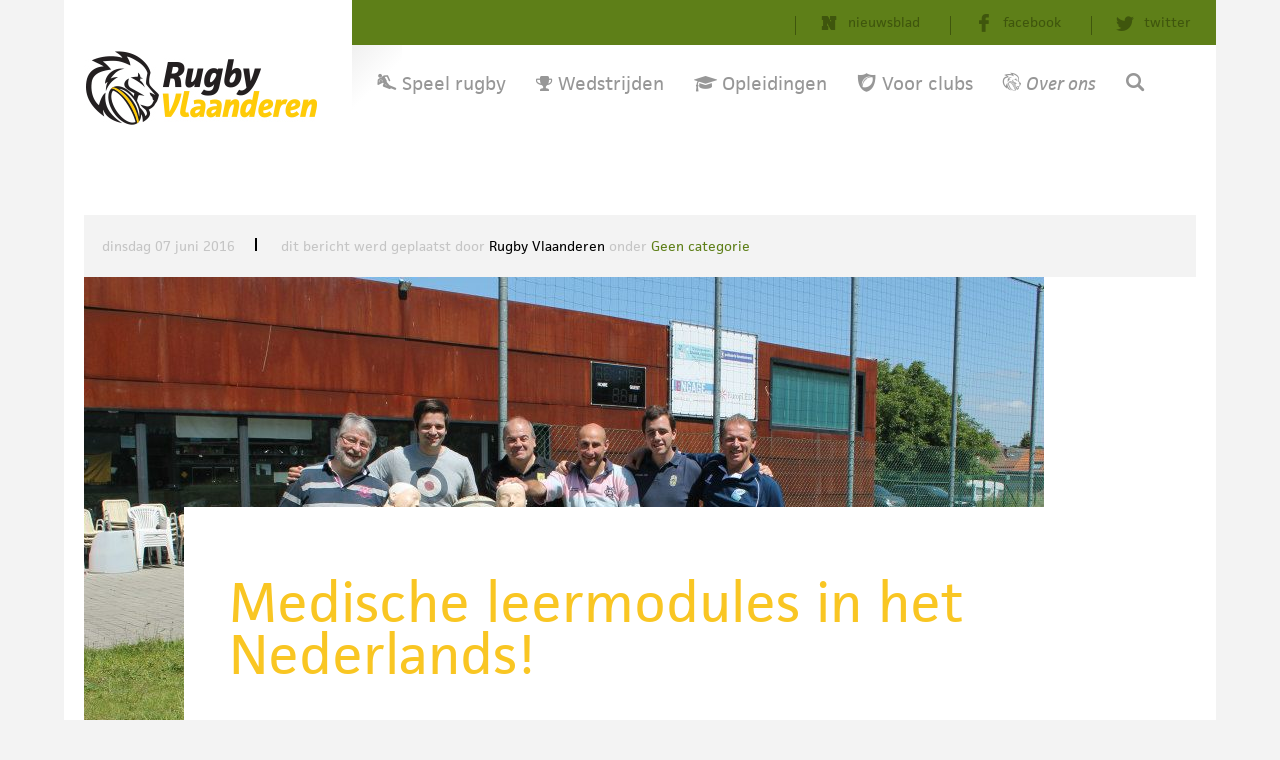

--- FILE ---
content_type: text/html; charset=UTF-8
request_url: https://rugby.vlaanderen/1401-2/
body_size: 13239
content:
<!-- add a class to the html tag if the site is being viewed in IE, to allow for any big fixes -->
<!--[if lt IE 8]><html class="ie7"><![endif]-->
<!--[if IE 8]><html class="ie8"><![endif]-->
<!--[if IE 9]><html class="ie9"><![endif]-->
<!--[if gt IE 9]><html><![endif]-->
<!--[if !IE]><html><![endif]-->
<!DOCTYPE html>
<!--[if IE 7]>
<html class="ie ie7" lang="nl-NL">
<![endif]-->
<!--[if IE 8]>
<html class="ie ie8" lang="nl-NL">
<![endif]-->
<!--[if !(IE 7) | !(IE 8) ]><!-->
<html lang="nl-NL">
	<!--<![endif]-->
	<head><style>img.lazy{min-height:1px}</style><link href="https://rugby.vlaanderen/wp-content/plugins/w3-total-cache/pub/js/lazyload.min.js" as="script">
		<meta charset="utf-8">
		<meta http-equiv="X-UA-Compatible" content="IE=edge,chrome=1">
		

		<meta name="viewport" content="width=device-width, initial-scale=1, user-scalable=no">
		<meta name="theme-color" content="#1daa45">

        <link rel="apple-touch-icon" sizes="57x57" href="https://rugby.vlaanderen/wp-content/themes/rugbyvlaanderen/assets/img/apple-touch-icon-57x57.png">
        <link rel="apple-touch-icon" sizes="60x60" href="https://rugby.vlaanderen/wp-content/themes/rugbyvlaanderen/assets/img/apple-touch-icon-60x60.png">
        <link rel="apple-touch-icon" sizes="72x72" href="https://rugby.vlaanderen/wp-content/themes/rugbyvlaanderen/assets/img/apple-touch-icon-72x72.png">
        <link rel="apple-touch-icon" sizes="76x76" href="https://rugby.vlaanderen/wp-content/themes/rugbyvlaanderen/assets/img/apple-touch-icon-76x76.png">
        <link rel="apple-touch-icon" sizes="114x114" href="https://rugby.vlaanderen/wp-content/themes/rugbyvlaanderen/assets/img/apple-touch-icon-114x114.png">
        <link rel="apple-touch-icon" sizes="120x120" href="https://rugby.vlaanderen/wp-content/themes/rugbyvlaanderen/assets/img/apple-touch-icon-120x120.png">
        <link rel="apple-touch-icon" sizes="144x144" href="https://rugby.vlaanderen/wp-content/themes/rugbyvlaanderen/assets/img/apple-touch-icon-144x144.png">
        <link rel="apple-touch-icon" sizes="152x152" href="https://rugby.vlaanderen/wp-content/themes/rugbyvlaanderen/assets/img/apple-touch-icon-152x152.png">
        <link rel="apple-touch-icon" sizes="180x180" href="https://rugby.vlaanderen/wp-content/themes/rugbyvlaanderen/assets/img/apple-touch-icon-180x180.png">
        <link rel="icon" type="image/png" href="https://rugby.vlaanderen/wp-content/themes/rugbyvlaanderen/assets/img/favicon-32x32.png" sizes="32x32">
        <link rel="icon" type="image/png" href="https://rugby.vlaanderen/wp-content/themes/rugbyvlaanderen/assets/img/favicon-194x194.png" sizes="194x194">
        <link rel="icon" type="image/png" href="https://rugby.vlaanderen/wp-content/themes/rugbyvlaanderen/assets/img/favicon-96x96.png" sizes="96x96">
        <link rel="icon" type="image/png" href="https://rugby.vlaanderen/wp-content/themes/rugbyvlaanderen/assets/img/android-chrome-192x192.png" sizes="192x192">
        <link rel="icon" type="image/png" href="https://rugby.vlaanderen/wp-content/themes/rugbyvlaanderen/assets/img/favicon-16x16.png" sizes="16x16">
        <link rel="manifest" href="https://rugby.vlaanderen/wp-content/themes/rugbyvlaanderen/assets/img/manifest.json">
        <link rel="mask-icon" href="https://rugby.vlaanderen/wp-content/themes/rugbyvlaanderen/assets/img/safari-pinned-tab.svg" color="#5bbad5">
        <link rel="shortcut icon" href="https://rugby.vlaanderen/wp-content/themes/rugbyvlaanderen/assets/img/favicon.ico">
		<meta name="apple-mobile-web-app-title" content="rugbyvlaanderen">
		<meta name="application-name" content="rugbyvlaanderen">

		<link rel="profile" href="https://gmpg.org/xfn/11">
		<link rel="pingback" href="">
		<link rel="image_src" type="image/jpeg" href="img_path" />
		<script src="https://use.typekit.net/ofq4hge.js"></script>
		<script>try {
				Typekit.load({async: true});
			} catch (e) {
			}</script>
		<script type="text/javascript" data-cookieconsent="ignore">
	window.dataLayer = window.dataLayer || [];

	function gtag() {
		dataLayer.push(arguments);
	}

	gtag("consent", "default", {
		ad_personalization: "denied",
		ad_storage: "denied",
		ad_user_data: "denied",
		analytics_storage: "denied",
		functionality_storage: "denied",
		personalization_storage: "denied",
		security_storage: "granted",
		wait_for_update: 500,
	});
	gtag("set", "ads_data_redaction", true);
	</script>
<script type="text/javascript"
		id="Cookiebot"
		src="https://consent.cookiebot.com/uc.js"
		data-implementation="wp"
		data-cbid="2afdd0d4-a987-47d5-9825-508e6ed797f7"
							data-blockingmode="auto"
	></script>
<meta name='robots' content='index, follow, max-image-preview:large, max-snippet:-1, max-video-preview:-1' />

	<!-- This site is optimized with the Yoast SEO plugin v23.5 - https://yoast.com/wordpress/plugins/seo/ -->
	<title>Medische leermodules in het Nederlands! - Rugby Vlaanderen</title>
	<link rel="canonical" href="https://rugby.vlaanderen/1401-2/" />
	<meta property="og:locale" content="nl_NL" />
	<meta property="og:type" content="article" />
	<meta property="og:title" content="Medische leermodules in het Nederlands! - Rugby Vlaanderen" />
	<meta property="og:description" content="Sinds gisteren staan de online medische leermodules in het Nederlands. Alle deelnemers van de initiator rugby of de level 1 first aid hoeven dit af te ronden. Je kan ze raadplegen op: &#8211; Eerste hulpverlening bij rugbyongevallen &#8211; Wat te doen bij een hersenschudding?  Vanuit World Rugby is er ook een app beschikbaar om je spelers met [&hellip;]" />
	<meta property="og:url" content="https://rugby.vlaanderen/1401-2/" />
	<meta property="og:site_name" content="Rugby Vlaanderen" />
	<meta property="article:published_time" content="2016-06-07T07:10:27+00:00" />
	<meta property="article:modified_time" content="2016-06-07T07:16:50+00:00" />
	<meta property="og:image" content="https://rugby.vlaanderen/wp-content/uploads/2016/06/10665831_1155069237851821_7404870453751176495_n-900x600.jpg" />
	<meta property="og:image:width" content="900" />
	<meta property="og:image:height" content="600" />
	<meta property="og:image:type" content="image/jpeg" />
	<meta name="author" content="Mathias Rondou" />
	<meta name="twitter:card" content="summary_large_image" />
	<meta name="twitter:label1" content="Geschreven door" />
	<meta name="twitter:data1" content="Mathias Rondou" />
	<script type="application/ld+json" class="yoast-schema-graph">{"@context":"https://schema.org","@graph":[{"@type":"Article","@id":"https://rugby.vlaanderen/1401-2/#article","isPartOf":{"@id":"https://rugby.vlaanderen/1401-2/"},"author":{"name":"Mathias Rondou","@id":"https://rugby.vlaanderen/#/schema/person/954cd1ba6b66a2329d0a0976228e684b"},"headline":"Medische leermodules in het Nederlands!","datePublished":"2016-06-07T07:10:27+00:00","dateModified":"2016-06-07T07:16:50+00:00","mainEntityOfPage":{"@id":"https://rugby.vlaanderen/1401-2/"},"wordCount":68,"commentCount":0,"publisher":{"@id":"https://rugby.vlaanderen/#organization"},"image":{"@id":"https://rugby.vlaanderen/1401-2/#primaryimage"},"thumbnailUrl":"https://rugby.vlaanderen/wp-content/uploads/2016/06/10665831_1155069237851821_7404870453751176495_n.jpg","articleSection":["Geen categorie"],"inLanguage":"nl-NL","potentialAction":[{"@type":"CommentAction","name":"Comment","target":["https://rugby.vlaanderen/1401-2/#respond"]}]},{"@type":"WebPage","@id":"https://rugby.vlaanderen/1401-2/","url":"https://rugby.vlaanderen/1401-2/","name":"Medische leermodules in het Nederlands! - Rugby Vlaanderen","isPartOf":{"@id":"https://rugby.vlaanderen/#website"},"primaryImageOfPage":{"@id":"https://rugby.vlaanderen/1401-2/#primaryimage"},"image":{"@id":"https://rugby.vlaanderen/1401-2/#primaryimage"},"thumbnailUrl":"https://rugby.vlaanderen/wp-content/uploads/2016/06/10665831_1155069237851821_7404870453751176495_n.jpg","datePublished":"2016-06-07T07:10:27+00:00","dateModified":"2016-06-07T07:16:50+00:00","breadcrumb":{"@id":"https://rugby.vlaanderen/1401-2/#breadcrumb"},"inLanguage":"nl-NL","potentialAction":[{"@type":"ReadAction","target":["https://rugby.vlaanderen/1401-2/"]}]},{"@type":"ImageObject","inLanguage":"nl-NL","@id":"https://rugby.vlaanderen/1401-2/#primaryimage","url":"https://rugby.vlaanderen/wp-content/uploads/2016/06/10665831_1155069237851821_7404870453751176495_n.jpg","contentUrl":"https://rugby.vlaanderen/wp-content/uploads/2016/06/10665831_1155069237851821_7404870453751176495_n.jpg","width":960,"height":640},{"@type":"BreadcrumbList","@id":"https://rugby.vlaanderen/1401-2/#breadcrumb","itemListElement":[{"@type":"ListItem","position":1,"name":"Home","item":"https://rugby.vlaanderen/"},{"@type":"ListItem","position":2,"name":"Medische leermodules in het Nederlands!"}]},{"@type":"WebSite","@id":"https://rugby.vlaanderen/#website","url":"https://rugby.vlaanderen/","name":"Rugby Vlaanderen","description":"Rugby Vlaanderen vzw","publisher":{"@id":"https://rugby.vlaanderen/#organization"},"potentialAction":[{"@type":"SearchAction","target":{"@type":"EntryPoint","urlTemplate":"https://rugby.vlaanderen/?s={search_term_string}"},"query-input":{"@type":"PropertyValueSpecification","valueRequired":true,"valueName":"search_term_string"}}],"inLanguage":"nl-NL"},{"@type":"Organization","@id":"https://rugby.vlaanderen/#organization","name":"Rugby Vlaanderen","url":"https://rugby.vlaanderen/","logo":{"@type":"ImageObject","inLanguage":"nl-NL","@id":"https://rugby.vlaanderen/#/schema/logo/image/","url":"https://rugby.vlaanderen/wp-content/uploads/2018/03/Logo_Vl-Rugbybond_vert_ALL-1_wit.png","contentUrl":"https://rugby.vlaanderen/wp-content/uploads/2018/03/Logo_Vl-Rugbybond_vert_ALL-1_wit.png","width":984,"height":836,"caption":"Rugby Vlaanderen"},"image":{"@id":"https://rugby.vlaanderen/#/schema/logo/image/"}},{"@type":"Person","@id":"https://rugby.vlaanderen/#/schema/person/954cd1ba6b66a2329d0a0976228e684b","name":"Mathias Rondou","image":{"@type":"ImageObject","inLanguage":"nl-NL","@id":"https://rugby.vlaanderen/#/schema/person/image/","url":"https://secure.gravatar.com/avatar/ff968281dd464286129fdceec18dedf6?s=96&d=mm&r=g","contentUrl":"https://secure.gravatar.com/avatar/ff968281dd464286129fdceec18dedf6?s=96&d=mm&r=g","caption":"Mathias Rondou"},"sameAs":["https://www.rugby.vlaanderen"],"url":"https://rugby.vlaanderen/author/mathias-rondou/"}]}</script>
	<!-- / Yoast SEO plugin. -->


<link rel="alternate" type="application/rss+xml" title="Rugby Vlaanderen &raquo; Medische leermodules in het Nederlands! reactiesfeed" href="https://rugby.vlaanderen/1401-2/feed/" />
		<!-- This site uses the Google Analytics by ExactMetrics plugin v8.11.1 - Using Analytics tracking - https://www.exactmetrics.com/ -->
		<!-- Opmerking: ExactMetrics is momenteel niet geconfigureerd op deze site. De site eigenaar moet authenticeren met Google Analytics in de ExactMetrics instellingen scherm. -->
					<!-- No tracking code set -->
				<!-- / Google Analytics by ExactMetrics -->
		<link rel='stylesheet' id='wp-block-library-css' href='https://rugby.vlaanderen/wp/wp-includes/css/dist/block-library/style.min.css?ver=6.4.7' type='text/css' media='all' />
<style id='classic-theme-styles-inline-css' type='text/css'>
/*! This file is auto-generated */
.wp-block-button__link{color:#fff;background-color:#32373c;border-radius:9999px;box-shadow:none;text-decoration:none;padding:calc(.667em + 2px) calc(1.333em + 2px);font-size:1.125em}.wp-block-file__button{background:#32373c;color:#fff;text-decoration:none}
</style>
<style id='global-styles-inline-css' type='text/css'>
body{--wp--preset--color--black: #000000;--wp--preset--color--cyan-bluish-gray: #abb8c3;--wp--preset--color--white: #ffffff;--wp--preset--color--pale-pink: #f78da7;--wp--preset--color--vivid-red: #cf2e2e;--wp--preset--color--luminous-vivid-orange: #ff6900;--wp--preset--color--luminous-vivid-amber: #fcb900;--wp--preset--color--light-green-cyan: #7bdcb5;--wp--preset--color--vivid-green-cyan: #00d084;--wp--preset--color--pale-cyan-blue: #8ed1fc;--wp--preset--color--vivid-cyan-blue: #0693e3;--wp--preset--color--vivid-purple: #9b51e0;--wp--preset--gradient--vivid-cyan-blue-to-vivid-purple: linear-gradient(135deg,rgba(6,147,227,1) 0%,rgb(155,81,224) 100%);--wp--preset--gradient--light-green-cyan-to-vivid-green-cyan: linear-gradient(135deg,rgb(122,220,180) 0%,rgb(0,208,130) 100%);--wp--preset--gradient--luminous-vivid-amber-to-luminous-vivid-orange: linear-gradient(135deg,rgba(252,185,0,1) 0%,rgba(255,105,0,1) 100%);--wp--preset--gradient--luminous-vivid-orange-to-vivid-red: linear-gradient(135deg,rgba(255,105,0,1) 0%,rgb(207,46,46) 100%);--wp--preset--gradient--very-light-gray-to-cyan-bluish-gray: linear-gradient(135deg,rgb(238,238,238) 0%,rgb(169,184,195) 100%);--wp--preset--gradient--cool-to-warm-spectrum: linear-gradient(135deg,rgb(74,234,220) 0%,rgb(151,120,209) 20%,rgb(207,42,186) 40%,rgb(238,44,130) 60%,rgb(251,105,98) 80%,rgb(254,248,76) 100%);--wp--preset--gradient--blush-light-purple: linear-gradient(135deg,rgb(255,206,236) 0%,rgb(152,150,240) 100%);--wp--preset--gradient--blush-bordeaux: linear-gradient(135deg,rgb(254,205,165) 0%,rgb(254,45,45) 50%,rgb(107,0,62) 100%);--wp--preset--gradient--luminous-dusk: linear-gradient(135deg,rgb(255,203,112) 0%,rgb(199,81,192) 50%,rgb(65,88,208) 100%);--wp--preset--gradient--pale-ocean: linear-gradient(135deg,rgb(255,245,203) 0%,rgb(182,227,212) 50%,rgb(51,167,181) 100%);--wp--preset--gradient--electric-grass: linear-gradient(135deg,rgb(202,248,128) 0%,rgb(113,206,126) 100%);--wp--preset--gradient--midnight: linear-gradient(135deg,rgb(2,3,129) 0%,rgb(40,116,252) 100%);--wp--preset--font-size--small: 13px;--wp--preset--font-size--medium: 20px;--wp--preset--font-size--large: 36px;--wp--preset--font-size--x-large: 42px;--wp--preset--spacing--20: 0.44rem;--wp--preset--spacing--30: 0.67rem;--wp--preset--spacing--40: 1rem;--wp--preset--spacing--50: 1.5rem;--wp--preset--spacing--60: 2.25rem;--wp--preset--spacing--70: 3.38rem;--wp--preset--spacing--80: 5.06rem;--wp--preset--shadow--natural: 6px 6px 9px rgba(0, 0, 0, 0.2);--wp--preset--shadow--deep: 12px 12px 50px rgba(0, 0, 0, 0.4);--wp--preset--shadow--sharp: 6px 6px 0px rgba(0, 0, 0, 0.2);--wp--preset--shadow--outlined: 6px 6px 0px -3px rgba(255, 255, 255, 1), 6px 6px rgba(0, 0, 0, 1);--wp--preset--shadow--crisp: 6px 6px 0px rgba(0, 0, 0, 1);}:where(.is-layout-flex){gap: 0.5em;}:where(.is-layout-grid){gap: 0.5em;}body .is-layout-flow > .alignleft{float: left;margin-inline-start: 0;margin-inline-end: 2em;}body .is-layout-flow > .alignright{float: right;margin-inline-start: 2em;margin-inline-end: 0;}body .is-layout-flow > .aligncenter{margin-left: auto !important;margin-right: auto !important;}body .is-layout-constrained > .alignleft{float: left;margin-inline-start: 0;margin-inline-end: 2em;}body .is-layout-constrained > .alignright{float: right;margin-inline-start: 2em;margin-inline-end: 0;}body .is-layout-constrained > .aligncenter{margin-left: auto !important;margin-right: auto !important;}body .is-layout-constrained > :where(:not(.alignleft):not(.alignright):not(.alignfull)){max-width: var(--wp--style--global--content-size);margin-left: auto !important;margin-right: auto !important;}body .is-layout-constrained > .alignwide{max-width: var(--wp--style--global--wide-size);}body .is-layout-flex{display: flex;}body .is-layout-flex{flex-wrap: wrap;align-items: center;}body .is-layout-flex > *{margin: 0;}body .is-layout-grid{display: grid;}body .is-layout-grid > *{margin: 0;}:where(.wp-block-columns.is-layout-flex){gap: 2em;}:where(.wp-block-columns.is-layout-grid){gap: 2em;}:where(.wp-block-post-template.is-layout-flex){gap: 1.25em;}:where(.wp-block-post-template.is-layout-grid){gap: 1.25em;}.has-black-color{color: var(--wp--preset--color--black) !important;}.has-cyan-bluish-gray-color{color: var(--wp--preset--color--cyan-bluish-gray) !important;}.has-white-color{color: var(--wp--preset--color--white) !important;}.has-pale-pink-color{color: var(--wp--preset--color--pale-pink) !important;}.has-vivid-red-color{color: var(--wp--preset--color--vivid-red) !important;}.has-luminous-vivid-orange-color{color: var(--wp--preset--color--luminous-vivid-orange) !important;}.has-luminous-vivid-amber-color{color: var(--wp--preset--color--luminous-vivid-amber) !important;}.has-light-green-cyan-color{color: var(--wp--preset--color--light-green-cyan) !important;}.has-vivid-green-cyan-color{color: var(--wp--preset--color--vivid-green-cyan) !important;}.has-pale-cyan-blue-color{color: var(--wp--preset--color--pale-cyan-blue) !important;}.has-vivid-cyan-blue-color{color: var(--wp--preset--color--vivid-cyan-blue) !important;}.has-vivid-purple-color{color: var(--wp--preset--color--vivid-purple) !important;}.has-black-background-color{background-color: var(--wp--preset--color--black) !important;}.has-cyan-bluish-gray-background-color{background-color: var(--wp--preset--color--cyan-bluish-gray) !important;}.has-white-background-color{background-color: var(--wp--preset--color--white) !important;}.has-pale-pink-background-color{background-color: var(--wp--preset--color--pale-pink) !important;}.has-vivid-red-background-color{background-color: var(--wp--preset--color--vivid-red) !important;}.has-luminous-vivid-orange-background-color{background-color: var(--wp--preset--color--luminous-vivid-orange) !important;}.has-luminous-vivid-amber-background-color{background-color: var(--wp--preset--color--luminous-vivid-amber) !important;}.has-light-green-cyan-background-color{background-color: var(--wp--preset--color--light-green-cyan) !important;}.has-vivid-green-cyan-background-color{background-color: var(--wp--preset--color--vivid-green-cyan) !important;}.has-pale-cyan-blue-background-color{background-color: var(--wp--preset--color--pale-cyan-blue) !important;}.has-vivid-cyan-blue-background-color{background-color: var(--wp--preset--color--vivid-cyan-blue) !important;}.has-vivid-purple-background-color{background-color: var(--wp--preset--color--vivid-purple) !important;}.has-black-border-color{border-color: var(--wp--preset--color--black) !important;}.has-cyan-bluish-gray-border-color{border-color: var(--wp--preset--color--cyan-bluish-gray) !important;}.has-white-border-color{border-color: var(--wp--preset--color--white) !important;}.has-pale-pink-border-color{border-color: var(--wp--preset--color--pale-pink) !important;}.has-vivid-red-border-color{border-color: var(--wp--preset--color--vivid-red) !important;}.has-luminous-vivid-orange-border-color{border-color: var(--wp--preset--color--luminous-vivid-orange) !important;}.has-luminous-vivid-amber-border-color{border-color: var(--wp--preset--color--luminous-vivid-amber) !important;}.has-light-green-cyan-border-color{border-color: var(--wp--preset--color--light-green-cyan) !important;}.has-vivid-green-cyan-border-color{border-color: var(--wp--preset--color--vivid-green-cyan) !important;}.has-pale-cyan-blue-border-color{border-color: var(--wp--preset--color--pale-cyan-blue) !important;}.has-vivid-cyan-blue-border-color{border-color: var(--wp--preset--color--vivid-cyan-blue) !important;}.has-vivid-purple-border-color{border-color: var(--wp--preset--color--vivid-purple) !important;}.has-vivid-cyan-blue-to-vivid-purple-gradient-background{background: var(--wp--preset--gradient--vivid-cyan-blue-to-vivid-purple) !important;}.has-light-green-cyan-to-vivid-green-cyan-gradient-background{background: var(--wp--preset--gradient--light-green-cyan-to-vivid-green-cyan) !important;}.has-luminous-vivid-amber-to-luminous-vivid-orange-gradient-background{background: var(--wp--preset--gradient--luminous-vivid-amber-to-luminous-vivid-orange) !important;}.has-luminous-vivid-orange-to-vivid-red-gradient-background{background: var(--wp--preset--gradient--luminous-vivid-orange-to-vivid-red) !important;}.has-very-light-gray-to-cyan-bluish-gray-gradient-background{background: var(--wp--preset--gradient--very-light-gray-to-cyan-bluish-gray) !important;}.has-cool-to-warm-spectrum-gradient-background{background: var(--wp--preset--gradient--cool-to-warm-spectrum) !important;}.has-blush-light-purple-gradient-background{background: var(--wp--preset--gradient--blush-light-purple) !important;}.has-blush-bordeaux-gradient-background{background: var(--wp--preset--gradient--blush-bordeaux) !important;}.has-luminous-dusk-gradient-background{background: var(--wp--preset--gradient--luminous-dusk) !important;}.has-pale-ocean-gradient-background{background: var(--wp--preset--gradient--pale-ocean) !important;}.has-electric-grass-gradient-background{background: var(--wp--preset--gradient--electric-grass) !important;}.has-midnight-gradient-background{background: var(--wp--preset--gradient--midnight) !important;}.has-small-font-size{font-size: var(--wp--preset--font-size--small) !important;}.has-medium-font-size{font-size: var(--wp--preset--font-size--medium) !important;}.has-large-font-size{font-size: var(--wp--preset--font-size--large) !important;}.has-x-large-font-size{font-size: var(--wp--preset--font-size--x-large) !important;}
.wp-block-navigation a:where(:not(.wp-element-button)){color: inherit;}
:where(.wp-block-post-template.is-layout-flex){gap: 1.25em;}:where(.wp-block-post-template.is-layout-grid){gap: 1.25em;}
:where(.wp-block-columns.is-layout-flex){gap: 2em;}:where(.wp-block-columns.is-layout-grid){gap: 2em;}
.wp-block-pullquote{font-size: 1.5em;line-height: 1.6;}
</style>
<link rel='stylesheet' id='photoswipe-lib-css' href='https://rugby.vlaanderen/wp-content/plugins/photo-swipe/lib/photoswipe.css?ver=4.1.1.1' type='text/css' media='all' />
<link rel='stylesheet' id='photoswipe-default-skin-css' href='https://rugby.vlaanderen/wp-content/plugins/photo-swipe/lib/default-skin/default-skin.css?ver=4.1.1.1' type='text/css' media='all' />
<link rel='stylesheet' id='mc4wp-form-basic-css' href='https://rugby.vlaanderen/wp-content/plugins/mailchimp-for-wp/assets/css/form-basic.css?ver=4.11.1' type='text/css' media='all' />
<link rel='stylesheet' id='font-awesome-css' href='https://rugby.vlaanderen/wp-content/themes/rugbyvlaanderen/assets/css/font-awesome.min.css?ver=6.4.7' type='text/css' media='all' />
<link rel='stylesheet' id='flaticon-css' href='https://rugby.vlaanderen/wp-content/themes/rugbyvlaanderen/assets/css/flaticon.css?ver=6.4.7' type='text/css' media='all' />
<link rel='stylesheet' id='main-style-css' href='https://rugby.vlaanderen/wp-content/themes/rugbyvlaanderen/assets/css/styles.css?ver=6.4.7' type='text/css' media='all' />
<link rel='stylesheet' id='theme-style-css' href='https://rugby.vlaanderen/wp-content/themes/rugbyvlaanderen/style.css?ver=1.1' type='text/css' media='all' />
<script type="text/javascript" src="https://rugby.vlaanderen/wp-content/plugins/photo-swipe/lib/photoswipe.min.js?ver=4.1.1.1" id="photoswipe-lib-js"></script>
<script type="text/javascript" src="https://rugby.vlaanderen/wp-content/plugins/photo-swipe/lib/photoswipe-ui-default.min.js?ver=4.1.1.1" id="photoswipe-ui-default-js"></script>
<script type="text/javascript" src="https://rugby.vlaanderen/wp-content/themes/rugbyvlaanderen/assets/js/jquery-1.12.4.min.js?ver=1.0" id="jquery-js"></script>
<script type="text/javascript" src="https://rugby.vlaanderen/wp-content/plugins/photo-swipe/js/photoswipe.js?ver=4.1.1.1" id="photoswipe-js"></script>
<link rel="https://api.w.org/" href="https://rugby.vlaanderen/wp-json/" /><link rel="alternate" type="application/json" href="https://rugby.vlaanderen/wp-json/wp/v2/posts/1401" /><link rel="EditURI" type="application/rsd+xml" title="RSD" href="https://rugby.vlaanderen/wp/xmlrpc.php?rsd" />
<meta name="generator" content="WordPress 6.4.7" />
<link rel='shortlink' href='https://rugby.vlaanderen/?p=1401' />
<link rel="alternate" type="application/json+oembed" href="https://rugby.vlaanderen/wp-json/oembed/1.0/embed?url=https%3A%2F%2Frugby.vlaanderen%2F1401-2%2F" />
<link rel="alternate" type="text/xml+oembed" href="https://rugby.vlaanderen/wp-json/oembed/1.0/embed?url=https%3A%2F%2Frugby.vlaanderen%2F1401-2%2F&#038;format=xml" />
<!-- Start Fluid Video Embeds Style Tag -->
<style type="text/css">
/* Fluid Video Embeds */
.fve-video-wrapper {
    position: relative;
    overflow: hidden;
    height: 0;
    background-color: transparent;
    padding-bottom: 56.25%;
    margin: 0.5em 0;
}
.fve-video-wrapper iframe,
.fve-video-wrapper object,
.fve-video-wrapper embed {
    position: absolute;
    display: block;
    top: 0;
    left: 0;
    width: 100%;
    height: 100%;
}
.fve-video-wrapper a.hyperlink-image {
    position: relative;
    display: none;
}
.fve-video-wrapper a.hyperlink-image img {
    position: relative;
    z-index: 2;
    width: 100%;
}
.fve-video-wrapper a.hyperlink-image .fve-play-button {
    position: absolute;
    left: 35%;
    top: 35%;
    right: 35%;
    bottom: 35%;
    z-index: 3;
    background-color: rgba(40, 40, 40, 0.75);
    background-size: 100% 100%;
    border-radius: 10px;
}
.fve-video-wrapper a.hyperlink-image:hover .fve-play-button {
    background-color: rgba(0, 0, 0, 0.85);
}
</style>
<!-- End Fluid Video Embeds Style Tag -->
<!-- Facebook Pixel Code -->
<script>
!function(f,b,e,v,n,t,s)
{if(f.fbq)return;n=f.fbq=function(){n.callMethod?
n.callMethod.apply(n,arguments):n.queue.push(arguments)};
if(!f._fbq)f._fbq=n;n.push=n;n.loaded=!0;n.version='2.0';
n.queue=[];t=b.createElement(e);t.async=!0;
t.src=v;s=b.getElementsByTagName(e)[0];
s.parentNode.insertBefore(t,s)}(window, document,'script',
'https://connect.facebook.net/en_US/fbevents.js');
fbq('init', '2131753830381072');
fbq('track', 'PageView');
</script>
<noscript><img class="lazy" height="1" width="1" style="display:none"
src="data:image/svg+xml,%3Csvg%20xmlns='http://www.w3.org/2000/svg'%20viewBox='0%200%201%201'%3E%3C/svg%3E" data-src="https://www.facebook.com/tr?id=2131753830381072&ev=PageView&noscript=1"
/></noscript>
<!-- End Facebook Pixel Code -->			<style type="text/css" media="screen">
				/**
				 * Plugin Name: Subtitles
				 * Plugin URI: http://wordpress.org/plugins/subtitles/
				 * Description: Easily add subtitles into your WordPress posts, pages, custom post types, and themes.
				 * Author: We Cobble
				 * Author URI: https://wecobble.com/
				 * Version: 2.2.0
				 * License: GNU General Public License v2 or later
				 * License URI: http://www.gnu.org/licenses/gpl-2.0.html
				 */

				/**
				 * Be explicit about this styling only applying to spans,
				 * since that's the default markup that's returned by
				 * Subtitles. If a developer overrides the default subtitles
				 * markup with another element or class, we don't want to stomp
				 * on that.
				 *
				 * @since 1.0.0
				 */
				span.entry-subtitle {
					display: block; /* Put subtitles on their own line by default. */
					font-size: 0.53333333333333em; /* Sensible scaling. It's assumed that post titles will be wrapped in heading tags. */
				}
				/**
				 * If subtitles are shown in comment areas, we'll hide them by default.
				 *
				 * @since 1.0.5
				 */
				#comments .comments-title span.entry-subtitle {
					display: none;
				}
			</style>
<!-- Meta Pixel Code -->
<script type='text/javascript'>
!function(f,b,e,v,n,t,s){if(f.fbq)return;n=f.fbq=function(){n.callMethod?
n.callMethod.apply(n,arguments):n.queue.push(arguments)};if(!f._fbq)f._fbq=n;
n.push=n;n.loaded=!0;n.version='2.0';n.queue=[];t=b.createElement(e);t.async=!0;
t.src=v;s=b.getElementsByTagName(e)[0];s.parentNode.insertBefore(t,s)}(window,
document,'script','https://connect.facebook.net/en_US/fbevents.js?v=next');
</script>
<!-- End Meta Pixel Code -->

      <script type='text/javascript'>
        var url = window.location.origin + '?ob=open-bridge';
        fbq('set', 'openbridge', '272973591494001', url);
      </script>
    <script type='text/javascript'>fbq('init', '272973591494001', {}, {
    "agent": "wordpress-6.4.7-4.0.0"
})</script><script type='text/javascript'>
    fbq('track', 'PageView', []);
  </script>
<!-- Meta Pixel Code -->
<noscript>
<img class="lazy" height="1" width="1" style="display:none" alt="fbpx"
src="data:image/svg+xml,%3Csvg%20xmlns='http://www.w3.org/2000/svg'%20viewBox='0%200%201%201'%3E%3C/svg%3E" data-src="https://www.facebook.com/tr?id=272973591494001&ev=PageView&noscript=1" />
</noscript>
<!-- End Meta Pixel Code -->
<style type="text/css" id="custom-background-css">
body.custom-background { background-image: url("https://rugby.vlaanderen/wp-content/uploads/2024/10/Naamloos-1-2.png"); background-position: center center; background-size: auto; background-repeat: repeat; background-attachment: scroll; }
</style>
	<link rel="icon" href="https://rugby.vlaanderen/wp-content/uploads/2021/06/cropped-Logo-verticaal-32x32.png" sizes="32x32" />
<link rel="icon" href="https://rugby.vlaanderen/wp-content/uploads/2021/06/cropped-Logo-verticaal-192x192.png" sizes="192x192" />
<link rel="apple-touch-icon" href="https://rugby.vlaanderen/wp-content/uploads/2021/06/cropped-Logo-verticaal-180x180.png" />
<meta name="msapplication-TileImage" content="https://rugby.vlaanderen/wp-content/uploads/2021/06/cropped-Logo-verticaal-270x270.png" />
		<style type="text/css" id="wp-custom-css">
			img {max-width:100%; height:auto}		</style>
			<body data-rsssl=1 class="container">
        	<header class="main clearfix">
		<button class="mobile-menu js_toggle-mobile-menu"></button>

		<div class="logo col-xs-12 col-md-3">
			<a href="https://rugby.vlaanderen">
				<img class="img-responsive lazy" src="data:image/svg+xml,%3Csvg%20xmlns='http://www.w3.org/2000/svg'%20viewBox='0%200%201%201'%3E%3C/svg%3E" data-src="https://rugby.vlaanderen/wp-content/themes/rugbyvlaanderen/assets/img/logo.jpg" alt="Rugby Vlaanderen">
			</a>
		</div>

		<div class="col-xs-12 col-md-9 js_toggle-menu menu-wrapper">
			<div class="top clearfix">
				<ul>
					<li><a href="http://www.nieuwsblad.be/sportwereld/rugby" target="_blank" class="icon icon-nieuwsblad">nieuwsblad</a></li>
					<li><a href="https://www.facebook.com/VlaamseRugbyBond" target="_blank" class="icon icon-facebook">facebook</a></li>
					<li><a href="https://twitter.com/RugbyVL" target="_blank" class="icon icon-twitter">twitter</a></li>
				</ul>
			</div>
			<div class="clearfix">
				<nav class="col-xs-12">
					<ul>
						<li class="has-mega-menu js_open-mega-menu active"><p><i class="flaticon-rugby66"></i>Speel rugby</p>
							<div class="mega-menu-content hidden">
								<div class="row">
                                    <ul id="menu-speel-rugby-1" class="col-xs-12 col-sm-2 col-md-3"><li id="menu-item-47" class="menu-item menu-item-type-post_type menu-item-object-page menu-item-has-children menu-item-47"><a href="https://rugby.vlaanderen/?page_id=41">Welkom bij rugby</a>
<ul class="sub-menu">
	<li id="menu-item-6100" class="menu-item menu-item-type-post_type menu-item-object-page menu-item-6100"><a href="https://rugby.vlaanderen/kennismaken/">Maak kennis met rugby</a></li>
	<li id="menu-item-64" class="menu-item menu-item-type-post_type menu-item-object-page menu-item-64"><a href="https://rugby.vlaanderen/welkom-bij-rugby/de-waarden-van-rugby/">De rugbywaarden</a></li>
	<li id="menu-item-68" class="menu-item menu-item-type-post_type menu-item-object-page menu-item-68"><a href="https://rugby.vlaanderen/leeftijdscategorieen/">Leeftijdscategorieën</a></li>
</ul>
</li>
<li id="menu-item-919" class="menu-item menu-item-type-custom menu-item-object-custom menu-item-has-children menu-item-919"><a href="https://rugby.vlaanderen/speelrugby">Waar rugby spelen?</a>
<ul class="sub-menu">
	<li id="menu-item-12069" class="menu-item menu-item-type-custom menu-item-object-custom menu-item-12069"><a href="https://rugby.vlaanderen/speelrugby">Bij een club in jouw buurt</a></li>
	<li id="menu-item-9427" class="menu-item menu-item-type-post_type menu-item-object-page menu-item-9427"><a href="https://rugby.vlaanderen/studenten/">Speel rugby in je studentenstad</a></li>
	<li id="menu-item-9260" class="menu-item menu-item-type-post_type menu-item-object-page menu-item-9260"><a href="https://rugby.vlaanderen/jeugdbeweging/">Speel rugby met de jeugdbeweging</a></li>
	<li id="menu-item-7546" class="menu-item menu-item-type-post_type menu-item-object-page menu-item-7546"><a href="https://rugby.vlaanderen/powergirls/">Power Girls Play Rugby</a></li>
</ul>
</li>
</ul><ul id="menu-speel-rugby-2" class="col-xs-12 col-sm-2 col-md-3"><li id="menu-item-102" class="menu-item menu-item-type-post_type menu-item-object-page menu-item-has-children menu-item-102"><a href="https://rugby.vlaanderen/rugby-op-school/">Rugby op school</a>
<ul class="sub-menu">
	<li id="menu-item-104" class="menu-item menu-item-type-post_type menu-item-object-page menu-item-104"><a href="https://rugby.vlaanderen/kwaliteitsplan/sportdageninitiaties/">Sportdagen/initiaties</a></li>
	<li id="menu-item-103" class="menu-item menu-item-type-post_type menu-item-object-page menu-item-103"><a href="https://rugby.vlaanderen/rugby-op-school/get-into-rugby/">Get Into Rugby 2.0</a></li>
</ul>
</li>
<li id="menu-item-12053" class="menu-item menu-item-type-post_type menu-item-object-page menu-item-has-children menu-item-12053"><a href="https://rugby.vlaanderen/mixar/">Recreatief rugby</a>
<ul class="sub-menu">
	<li id="menu-item-13008" class="menu-item menu-item-type-post_type menu-item-object-page menu-item-13008"><a href="https://rugby.vlaanderen/t1-rugby/">T1 Rugby</a></li>
	<li id="menu-item-12054" class="menu-item menu-item-type-post_type menu-item-object-page menu-item-12054"><a href="https://rugby.vlaanderen/mixar/">MIXAR &#8211; inclusief rugby</a></li>
	<li id="menu-item-12055" class="menu-item menu-item-type-post_type menu-item-object-page menu-item-12055"><a href="https://rugby.vlaanderen/touch-rugby/">Touch rugby</a></li>
</ul>
</li>
</ul><ul id="menu-speel-rugby-3" class="col-xs-12 col-sm-2 col-md-3"><li id="menu-item-257" class="menu-item menu-item-type-post_type menu-item-object-page menu-item-has-children menu-item-257"><a href="https://rugby.vlaanderen/het-welzijn-van-de-speler/">Het welzijn van de speler</a>
<ul class="sub-menu">
	<li id="menu-item-4043" class="menu-item menu-item-type-post_type menu-item-object-page menu-item-4043"><a href="https://rugby.vlaanderen/over-onderklassering/">Over- / onderklassering</a></li>
	<li id="menu-item-256" class="menu-item menu-item-type-post_type menu-item-object-page menu-item-256"><a href="https://rugby.vlaanderen/een-ongeval-wat-nu/">Een ongeval wat nu?</a></li>
	<li id="menu-item-255" class="menu-item menu-item-type-post_type menu-item-object-page menu-item-255"><a href="https://rugby.vlaanderen/antidoping/">Antidoping</a></li>
	<li id="menu-item-253" class="menu-item menu-item-type-post_type menu-item-object-page menu-item-253"><a href="https://rugby.vlaanderen/blessurepreventie/">Blessurepreventie</a></li>
</ul>
</li>
<li id="menu-item-12786" class="menu-item menu-item-type-post_type menu-item-object-page menu-item-has-children menu-item-12786"><a href="https://rugby.vlaanderen/selecties/">Topsport</a>
<ul class="sub-menu">
	<li id="menu-item-12784" class="menu-item menu-item-type-post_type menu-item-object-page menu-item-12784"><a href="https://rugby.vlaanderen/districtwerking-in-vlaanderen/">Districtwerking in Vlaanderen</a></li>
	<li id="menu-item-12785" class="menu-item menu-item-type-post_type menu-item-object-page menu-item-12785"><a href="https://rugby.vlaanderen/vlaamse-u16-ploeg/">Vlaamse ploeg U16</a></li>
</ul>
</li>
</ul><ul id="menu-speel-rugby-4" class="col-xs-12 col-sm-2 col-md-3"><li id="menu-item-1054" class="menu-item menu-item-type-custom menu-item-object-custom menu-item-has-children menu-item-1054"><a href="http://laws.worldrugby.org/?&#038;language=NL">Spelregels</a>
<ul class="sub-menu">
	<li id="menu-item-273" class="menu-item menu-item-type-post_type menu-item-object-page menu-item-273"><a href="https://rugby.vlaanderen/?page_id=265">Jeugd</a></li>
	<li id="menu-item-1052" class="menu-item menu-item-type-custom menu-item-object-custom menu-item-1052"><a href="http://laws.worldrugby.org/?law=showallvariations">Variaties</a></li>
</ul>
</li>
<li id="menu-item-2757" class="menu-item menu-item-type-post_type menu-item-object-page menu-item-has-children menu-item-2757"><a href="https://rugby.vlaanderen/rugbykampen/">Rugbykampen</a>
<ul class="sub-menu">
	<li id="menu-item-5555" class="menu-item menu-item-type-post_type menu-item-object-page menu-item-5555"><a href="https://rugby.vlaanderen/franskamp/">Rugby in het Frans 🇫🇷</a></li>
	<li id="menu-item-5593" class="menu-item menu-item-type-post_type menu-item-object-page menu-item-5593"><a href="https://rugby.vlaanderen/vervolmakingskamp/">Kampen ter volmaking Rugby</a></li>
	<li id="menu-item-13112" class="menu-item menu-item-type-post_type menu-item-object-page menu-item-13112"><a href="https://rugby.vlaanderen/power-girls-summer-camp/">Power Girls Summer Camp</a></li>
</ul>
</li>
</ul>								</div>
							</div>
						</li>
						<li class="has-mega-menu js_open-mega-menu"><p><i class="fa fa-trophy"></i>Wedstrijden</p>
							<div class="mega-menu-content hidden">
								<div class="row">
									<ul id="menu-competitie-1" class="col-xs-12 col-sm-2 col-md-3"><li id="menu-item-2579" class="menu-item menu-item-type-post_type menu-item-object-page menu-item-has-children menu-item-2579"><a href="https://rugby.vlaanderen/vlaams/">Vlaamse volwassenen</a>
<ul class="sub-menu">
	<li id="menu-item-6332" class="menu-item menu-item-type-post_type menu-item-object-page menu-item-6332"><a href="https://rugby.vlaanderen/regionale1/">Regionale 1</a></li>
	<li id="menu-item-10481" class="menu-item menu-item-type-post_type menu-item-object-page menu-item-10481"><a href="https://rugby.vlaanderen/regionale-2/">Regionale 2</a></li>
</ul>
</li>
</ul><ul id="menu-competitie-2" class="col-xs-12 col-sm-2 col-md-3"><li id="menu-item-283" class="menu-item menu-item-type-post_type menu-item-object-page menu-item-has-children menu-item-283"><a href="https://rugby.vlaanderen/?page_id=281">School</a>
<ul class="sub-menu">
	<li id="menu-item-307" class="menu-item menu-item-type-post_type menu-item-object-page menu-item-307"><a href="https://rugby.vlaanderen/lagere-scholen/">Lagere scholen</a></li>
	<li id="menu-item-1651" class="menu-item menu-item-type-post_type menu-item-object-page menu-item-1651"><a href="https://rugby.vlaanderen/scholencompetitie/">Secundaire scholen</a></li>
	<li id="menu-item-305" class="menu-item menu-item-type-post_type menu-item-object-page menu-item-305"><a href="https://rugby.vlaanderen/universiteitenhogescholen/">Universiteiten/Hogescholen</a></li>
</ul>
</li>
</ul><ul id="menu-competitie-3" class="col-xs-12 col-sm-2 col-md-3"><li id="menu-item-308" class="menu-item menu-item-type-post_type menu-item-object-page menu-item-308"><a href="https://rugby.vlaanderen/jeugdtornooien/">Jeugdtornooien (tem U12)</a></li>
</ul>								</div>
							</div>
						</li>
                        <li class="has-mega-menu js_open-mega-menu"><p><i class="fa fa-graduation-cap"></i>Opleidingen</p>
                            <div class="mega-menu-content hidden">
                                <div class="row">
                                    <ul id="menu-opleidingen-1" class="col-xs-12 col-sm-2 col-md-3"><li id="menu-item-95" class="menu-item menu-item-type-post_type menu-item-object-page menu-item-has-children menu-item-95"><a href="https://rugby.vlaanderen/opleidingen-3/vormingsplan/">Vormingsplan</a>
<ul class="sub-menu">
	<li id="menu-item-2766" class="menu-item menu-item-type-post_type menu-item-object-page menu-item-2766"><a href="https://rugby.vlaanderen/u6-u8-u10-u12-rugbyschool/">U6 tot U12 rugbyschool</a></li>
	<li id="menu-item-2767" class="menu-item menu-item-type-post_type menu-item-object-page menu-item-2767"><a href="https://rugby.vlaanderen/u14-u16-adolescenten/">U14 EN U16 adolescenten</a></li>
	<li id="menu-item-2770" class="menu-item menu-item-type-post_type menu-item-object-page menu-item-2770"><a href="https://rugby.vlaanderen/u19-en-volwassenen/">U18 en volwassenen</a></li>
</ul>
</li>
<li id="menu-item-5720" class="menu-item menu-item-type-post_type menu-item-object-page menu-item-5720"><a href="https://rugby.vlaanderen/sporttechnisch-coordinator/">Sporttechnisch Coördinator</a></li>
</ul><ul id="menu-opleidingen-2" class="col-xs-12 col-sm-2 col-md-3"><li id="menu-item-12607" class="menu-item menu-item-type-post_type menu-item-object-page menu-item-has-children menu-item-12607"><a href="https://rugby.vlaanderen/opleidingen/">Opleiding trainer</a>
<ul class="sub-menu">
	<li id="menu-item-12613" class="menu-item menu-item-type-post_type menu-item-object-page menu-item-12613"><a href="https://rugby.vlaanderen/opleidingen/start2coach/">Coaching level 1: Start 2 Coach</a></li>
	<li id="menu-item-12606" class="menu-item menu-item-type-post_type menu-item-object-page menu-item-12606"><a href="https://rugby.vlaanderen/opleidingen/initiator/">Coaching level 2: Initiator</a></li>
	<li id="menu-item-12611" class="menu-item menu-item-type-post_type menu-item-object-page menu-item-12611"><a href="https://rugby.vlaanderen/opleidingen/instructeur/">Coaching level 3: Instructeur</a></li>
	<li id="menu-item-12610" class="menu-item menu-item-type-post_type menu-item-object-page menu-item-12610"><a href="https://rugby.vlaanderen/opleidingen/trainer-b/">Coaching level 4: Trainer B</a></li>
	<li id="menu-item-12609" class="menu-item menu-item-type-post_type menu-item-object-page menu-item-12609"><a href="https://rugby.vlaanderen/opleidingen/trainer-a/">Coaching level 5: Trainer A</a></li>
	<li id="menu-item-12608" class="menu-item menu-item-type-post_type menu-item-object-page menu-item-12608"><a href="https://rugby.vlaanderen/opleidingen/trainer-a-2/">Coaching Sevens Level 1</a></li>
	<li id="menu-item-12612" class="menu-item menu-item-type-post_type menu-item-object-page menu-item-12612"><a href="https://rugby.vlaanderen/opleidingen/strength-conditioning/">Strength &#038; conditioning</a></li>
	<li id="menu-item-12210" class="menu-item menu-item-type-post_type menu-item-object-page menu-item-12210"><a href="https://rugby.vlaanderen/contact-ready/">Contact Ready</a></li>
</ul>
</li>
</ul><ul id="menu-opleidingen-3" class="col-xs-12 col-sm-2 col-md-3"><li id="menu-item-12614" class="menu-item menu-item-type-post_type menu-item-object-page menu-item-has-children menu-item-12614"><a href="https://rugby.vlaanderen/opleidingen/">Opleiding scheidsrechter</a>
<ul class="sub-menu">
	<li id="menu-item-2763" class="menu-item menu-item-type-post_type menu-item-object-page menu-item-2763"><a href="https://rugby.vlaanderen/opleidingen/jeugdscheidsrechter/">Niveau 1 | referee kinderen</a></li>
	<li id="menu-item-5246" class="menu-item menu-item-type-post_type menu-item-object-page menu-item-5246"><a href="https://rugby.vlaanderen/opleidingen/niveau-2-scheidsrechter-fbrb/">Niveau 2 | referee competitie</a></li>
	<li id="menu-item-2764" class="menu-item menu-item-type-post_type menu-item-object-page menu-item-2764"><a href="https://rugby.vlaanderen/opleidingen/competitie-scheidsrechter/">Niveau 3 | referee nationaal</a></li>
</ul>
</li>
</ul><ul id="menu-opleidingen-4" class="col-xs-12 col-sm-2 col-md-3"><li id="menu-item-12617" class="menu-item menu-item-type-post_type menu-item-object-page menu-item-has-children menu-item-12617"><a href="https://rugby.vlaanderen/opleidingen/">Medische opleidingen</a>
<ul class="sub-menu">
	<li id="menu-item-12616" class="menu-item menu-item-type-post_type menu-item-object-page menu-item-12616"><a href="https://rugby.vlaanderen/opleidingen/level1-first-aid/">Level 1 First Aid</a></li>
	<li id="menu-item-12615" class="menu-item menu-item-type-post_type menu-item-object-page menu-item-12615"><a href="https://rugby.vlaanderen/opleidingen/level2-immediate-care/">Level 2 Immediate Care</a></li>
</ul>
</li>
</ul>                                </div>
                            </div>
                        </li>
						<li class="has-mega-menu js_open-mega-menu"><p><i class="flaticon-rugby17"></i>Voor clubs</p>
                            <div class="mega-menu-content hidden">
                                <div class="row">
                                    <ul id="menu-clubs-1" class="col-xs-12 col-sm-2 col-md-3"><li id="menu-item-111" class="menu-item menu-item-type-post_type menu-item-object-page menu-item-has-children menu-item-111"><a href="https://rugby.vlaanderen/?page_id=100">Clubondersteuning</a>
<ul class="sub-menu">
	<li id="menu-item-2294" class="menu-item menu-item-type-post_type menu-item-object-page menu-item-2294"><a href="https://rugby.vlaanderen/kwaliteitsplan/">Acropolisplan</a></li>
	<li id="menu-item-325" class="menu-item menu-item-type-post_type menu-item-object-page menu-item-325"><a href="https://rugby.vlaanderen/kompas/">Het kompas</a></li>
	<li id="menu-item-10320" class="menu-item menu-item-type-post_type menu-item-object-page menu-item-10320"><a href="https://rugby.vlaanderen/grensoverschrijdend-gedrag/">Grensoverschrijdend gedrag</a></li>
</ul>
</li>
</ul><ul id="menu-clubs-2" class="col-xs-12 col-sm-2 col-md-3"><li id="menu-item-2295" class="menu-item menu-item-type-post_type menu-item-object-page menu-item-has-children menu-item-2295"><a href="https://rugby.vlaanderen/documentatie/">Documentatie</a>
<ul class="sub-menu">
	<li id="menu-item-2307" class="menu-item menu-item-type-post_type menu-item-object-page menu-item-2307"><a href="https://rugby.vlaanderen/licenties-3/">Licenties</a></li>
	<li id="menu-item-2308" class="menu-item menu-item-type-post_type menu-item-object-page menu-item-2308"><a href="https://rugby.vlaanderen/transfers/">Transfers</a></li>
	<li id="menu-item-3889" class="menu-item menu-item-type-post_type menu-item-object-page menu-item-3889"><a href="https://rugby.vlaanderen/?page_id=3887">Richtlijnen GDPR</a></li>
</ul>
</li>
</ul><ul id="menu-clubs-3" class="col-xs-12 col-sm-2 col-md-3"><li id="menu-item-10588" class="menu-item menu-item-type-post_type menu-item-object-page menu-item-has-children menu-item-10588"><a href="https://rugby.vlaanderen/gebruik-twizzit-voor-clubs/">Twizzit voor clubs</a>
<ul class="sub-menu">
	<li id="menu-item-12066" class="menu-item menu-item-type-post_type menu-item-object-page menu-item-12066"><a href="https://rugby.vlaanderen/gebruik-twizzit-voor-clubs/">Gebruik Twizzit voor clubs</a></li>
</ul>
</li>
<li id="menu-item-13006" class="menu-item menu-item-type-post_type menu-item-object-page menu-item-13006"><a href="https://rugby.vlaanderen/t1-rugby/">T1 Rugby</a></li>
<li id="menu-item-13121" class="menu-item menu-item-type-post_type menu-item-object-page menu-item-13121"><a href="https://rugby.vlaanderen/rugbykampen/">Rugbykampen</a></li>
</ul><ul id="menu-clubs-4" class="col-xs-12 col-sm-2 col-md-3"><li id="menu-item-12062" class="menu-item menu-item-type-post_type menu-item-object-page menu-item-has-children menu-item-12062"><a href="https://rugby.vlaanderen/data-forumvergadering-raad-bestuur/">Nuttige info</a>
<ul class="sub-menu">
	<li id="menu-item-12068" class="menu-item menu-item-type-post_type menu-item-object-post menu-item-12068"><a href="https://rugby.vlaanderen/vacatures-bij-clubs/">Vacatures bij Vlaamse clubs | 2025</a></li>
	<li id="menu-item-12063" class="menu-item menu-item-type-post_type menu-item-object-page menu-item-12063"><a href="https://rugby.vlaanderen/data-forumvergadering-raad-bestuur/">Data vergaderingen</a></li>
	<li id="menu-item-12064" class="menu-item menu-item-type-post_type menu-item-object-page menu-item-12064"><a href="https://rugby.vlaanderen/groepsaankopen/">Groepsaankopen</a></li>
	<li id="menu-item-12065" class="menu-item menu-item-type-post_type menu-item-object-page menu-item-12065"><a href="https://rugby.vlaanderen/materiaal-rugby-vlaanderen/">Materiaal Rugby Vlaanderen</a></li>
</ul>
</li>
</ul>                                </div>
                            </div>
                        </li>
						<li class="has-mega-menu js_open-mega-menu"><p><i class="icon-logo">Over ons</i></p>
                            <div class="mega-menu-content hidden">
                                <div class="row">
                                    <ul id="menu-overons-1" class="col-xs-12 col-sm-2 col-md-3"><li id="menu-item-122" class="menu-item menu-item-type-post_type menu-item-object-page menu-item-has-children menu-item-122"><a href="https://rugby.vlaanderen/?page_id=114">Structuur</a>
<ul class="sub-menu">
	<li id="menu-item-2334" class="menu-item menu-item-type-post_type menu-item-object-page menu-item-2334"><a href="https://rugby.vlaanderen/organigram/">Organigram</a></li>
	<li id="menu-item-10665" class="menu-item menu-item-type-post_type menu-item-object-page menu-item-10665"><a href="https://rugby.vlaanderen/bestuurders/">Bestuurders</a></li>
	<li id="menu-item-124" class="menu-item menu-item-type-post_type menu-item-object-page menu-item-124"><a href="https://rugby.vlaanderen/structuur/personeel/">Personeel</a></li>
	<li id="menu-item-2930" class="menu-item menu-item-type-post_type menu-item-object-page menu-item-2930"><a href="https://rugby.vlaanderen/2925-2/">Commissies</a></li>
</ul>
</li>
</ul><ul id="menu-overons-2" class="col-xs-12 col-sm-2 col-md-3"><li id="menu-item-2138" class="menu-item menu-item-type-post_type menu-item-object-page menu-item-has-children menu-item-2138"><a href="https://rugby.vlaanderen/beleidsplan-2/">Beleidsplan</a>
<ul class="sub-menu">
	<li id="menu-item-8490" class="menu-item menu-item-type-post_type menu-item-object-page menu-item-8490"><a href="https://rugby.vlaanderen/boeien/">BOEIEN</a></li>
	<li id="menu-item-8492" class="menu-item menu-item-type-post_type menu-item-object-page menu-item-8492"><a href="https://rugby.vlaanderen/binden/">BINDEN</a></li>
	<li id="menu-item-8493" class="menu-item menu-item-type-post_type menu-item-object-page menu-item-8493"><a href="https://rugby.vlaanderen/bouwen/">BOUWEN</a></li>
</ul>
</li>
</ul><ul id="menu-overons-3" class="col-xs-12 col-sm-2 col-md-3"><li id="menu-item-8569" class="menu-item menu-item-type-post_type menu-item-object-page menu-item-has-children menu-item-8569"><a href="https://rugby.vlaanderen/reglementen/">Goed bestuur</a>
<ul class="sub-menu">
	<li id="menu-item-8566" class="menu-item menu-item-type-post_type menu-item-object-page menu-item-8566"><a href="https://rugby.vlaanderen/gedragscodes/">Gedragscodes</a></li>
	<li id="menu-item-8565" class="menu-item menu-item-type-post_type menu-item-object-page menu-item-8565"><a href="https://rugby.vlaanderen/reglementen/">Reglementen</a></li>
	<li id="menu-item-8567" class="menu-item menu-item-type-post_type menu-item-object-page menu-item-8567"><a href="https://rugby.vlaanderen/verslagen/">Verslagen</a></li>
	<li id="menu-item-8568" class="menu-item menu-item-type-post_type menu-item-object-page menu-item-8568"><a href="https://rugby.vlaanderen/data-forumvergadering-raad-bestuur/">Data vergaderingen</a></li>
</ul>
</li>
</ul><ul id="menu-overons-4" class="col-xs-12 col-sm-2 col-md-3"><li id="menu-item-2140" class="menu-item menu-item-type-post_type menu-item-object-page menu-item-2140"><a href="https://rugby.vlaanderen/vacature/">Vacature</a></li>
<li id="menu-item-12050" class="menu-item menu-item-type-post_type menu-item-object-page menu-item-privacy-policy menu-item-12050"><a rel="privacy-policy" href="https://rugby.vlaanderen/privacy-cookiebeleid/">Privacy &#038; cookiebeleid</a></li>
<li id="menu-item-8222" class="menu-item menu-item-type-post_type menu-item-object-page menu-item-8222"><a href="https://rugby.vlaanderen/contact/">Contact</a></li>
</ul>                                </div>
                            </div>
                        </li>
						<li class="has-mega-menu js_open-mega-menu  search-menu">
							<p class="iconafter iconafter-magniglass"></p>
							<div class="mega-menu-content hidden">
								<div class="row search-content">
									<form method="get" id="searchform" action="https://rugby.vlaanderen/">
	<div class="search">
		<div class="input-group">
			<span class="icon icon-arrow-cross"></span>
			<span class="icon icon-magniglass"></span>
			<input type="text" class="form-control" value="" name="s" id="s" placeholder="Voer een zoekterm in...">
		</div>
  </div>
</form>
<script>
	function submitsearch() {
		$("#searchform").submit();
	}
</script> 								</div>
							</div>
						</li>
					</ul>
				</nav>
			</div>
		</div>
		<div class="mega-menu col-xs-12">

		</div>
	</header>

    <section class="content clearfix single">
        <div class="col-xs-12 col-lg-9 main-content">
            <div class="intro">
                <p>
                    dinsdag 07 juni 2016<span class="space"></span>
                    dit bericht werd geplaatst door  <b>Rugby Vlaanderen</b>
                    onder <a href="https://rugby.vlaanderen/category/geen-categorie/">Geen categorie</a>                 </p>
            </div>
            <div class="splash ">
                <img src="data:image/svg+xml,%3Csvg%20xmlns='http://www.w3.org/2000/svg'%20viewBox='0%200%20960%20640'%3E%3C/svg%3E" data-src="https://rugby.vlaanderen/wp-content/uploads/2016/06/10665831_1155069237851821_7404870453751176495_n.jpg" class="img-responsive lazy" alt="">
            </div>

            <div class="inner-content">
                <div class="wrapper">

                    <h1>Medische leermodules in het Nederlands!</h1>

                    <p><img decoding="async" class="wp-image-1402 alignleft lazy" src="data:image/svg+xml,%3Csvg%20xmlns='http://www.w3.org/2000/svg'%20viewBox='0%200%20164%20234'%3E%3C/svg%3E" data-src="https://rugby.vlaanderen/wp-content/uploads/2016/06/Concussion_Poster_EN-632x900.jpg" alt="Concussion_Poster_EN" width="164" height="234" />Sinds gisteren staan de online medische leermodules in het Nederlands. Alle deelnemers van de initiator rugby of de level 1 first aid hoeven dit af te ronden. Je kan ze raadplegen op:</p>
<p>&#8211; <a href="http://playerwelfare.worldrugby.org/eerstehulpverleningbijrugby" target="_blank">Eerste hulpverlening bij rugbyongevallen<br />
</a>&#8211; <a href="http://playerwelfare.worldrugby.org/hersenschuddingen" target="_blank">Wat te doen bij een hersenschudding? </a></p>
<p>Vanuit World Rugby is er ook een app beschikbaar om je spelers met een mogelijke hersenschudding te screenen, klik <a href="https://itunes.apple.com/gb/app/world-rugby-concussion-management/id1031517215?mt=8" target="_blank">hier</a>.</p>
                                        
                </div>
            </div>

        </div>
        <div class="col-xs-12 col-lg-3 sidebar">
            <a href="https://rugby.vlaanderen/bijscholingen-voor-bestuur-kader-investeer-in-je-club/" class="col-xs-12 col-sm-12 news-teaser">
	<div>
		
		<h2><p>Bijscholingen voor bestuur & kader – Investeer in je club!</p><span>06 okt '25</span></h2>

			</div>
</a><div class="sidebar-spacer" style="margin-bottom:20px">&nbsp;</div>
			<div class="textwidget">

</div>
		        </div>
    </section>
        <!--Sponsor images-->
    <section class="promos clearfix">
        <div class="wrapper clearfix">
                            <div class="col-xs-6 col-sm-1-5 sponsor"> <a href=" https://rugby.vlaanderen/mixar/" target="_blank"><img src="data:image/svg+xml,%3Csvg%20xmlns='http://www.w3.org/2000/svg'%20viewBox='0%200%201182%20959'%3E%3C/svg%3E" data-src="https://rugby.vlaanderen/wp-content/uploads/2018/09/Mixar-Mono.png" class="img-responsive lazy" alt="Mixar"></a></div>
                                <div class="col-xs-6 col-sm-1-5 sponsor"> <a href=" https://www.sportkipik.be " target="_blank"><img src="data:image/svg+xml,%3Csvg%20xmlns='http://www.w3.org/2000/svg'%20viewBox='0%200%20843%20596'%3E%3C/svg%3E" data-src="https://rugby.vlaanderen/wp-content/uploads/2015/12/Sportkipik_Popshop.png" class="img-responsive lazy" alt="Sportkipik"></a></div>
                                <div class="col-xs-6 col-sm-1-5 sponsor"> <a href=" https://www.gilbertrugby.be " target="_blank"><img src="data:image/svg+xml,%3Csvg%20xmlns='http://www.w3.org/2000/svg'%20viewBox='0%200%20843%20596'%3E%3C/svg%3E" data-src="https://rugby.vlaanderen/wp-content/uploads/2015/12/Popshop_Popshop.png" class="img-responsive lazy" alt="Popshop"></a></div>
                                <div class="col-xs-6 col-sm-1-5 sponsor"> <a href=" http://www.erreapointlimburg.be" target="_blank"><img src="data:image/svg+xml,%3Csvg%20xmlns='http://www.w3.org/2000/svg'%20viewBox='0%200%20843%20596'%3E%3C/svg%3E" data-src="https://rugby.vlaanderen/wp-content/uploads/2015/12/Tavola-disegno-1-1.png" class="img-responsive lazy" alt="Errea"></a></div>
                                <div class="col-xs-6 col-sm-1-5 sponsor"> <a href=" https://www.sport.vlaanderen" target="_blank"><img src="data:image/svg+xml,%3Csvg%20xmlns='http://www.w3.org/2000/svg'%20viewBox='0%200%20624%20449'%3E%3C/svg%3E" data-src="https://rugby.vlaanderen/wp-content/uploads/2015/12/V1_SUBSIDIËRINGS-LOGONaaktCMYK-.png" class="img-responsive lazy" alt="Sport Vlaanderen"></a></div>
                        </div>
    </section>
    <footer class="main">
        <div class="clearfix top">
            <div class="col-xs-12 col-sm-9">
                <ul id="menu-webshop" class="list-inline"><li id="menu-item-13050" class="menu-item menu-item-type-custom menu-item-object-custom menu-item-13050"><a href="https://rugbyvlaanderen.clubworld.shop/">Webshop Rugby Vlaanderen</a></li>
</ul>            </div>
            <div class="col-xs-12 col-sm-3 text-right">
                <ul class="list-inline">
                    <li><a href="https://www.facebook.com/VlaamseRugbyBond" target="_blank" class="icon icon-facebook"></a></li>
                    <li><a href="https://twitter.com/RugbyVL" target="_blank" class="icon icon-twitter"></a></li>
                </ul>
            </div>
        </div>
        <div class="bottom clearfix">
            <div class="col-xs-12 col-sm-4 col-lggi-2">
                <img class="lazy" src="data:image/svg+xml,%3Csvg%20xmlns='http://www.w3.org/2000/svg'%20viewBox='0%200%201%201'%3E%3C/svg%3E" data-src="https://rugby.vlaanderen/wp-content/themes/rugbyvlaanderen/assets/img/logo-wit.png" alt="">
            </div>
            <div class="col-xs-12 col-sm-4 col-lggi-2">
                <p>Rugby Vlaanderen vzw<br>Ransbeekstraat 227<br>1120 Neder-over-Heembeek </p>
            </div>
            <div class="col-xs-12 col-sm-4 col-lggi-4">
                <p>Tel: +32 (0)2 522 38 08<br>e-mail: <a
                        href="mailto:info@rugby.vlaanderen">info@rugby.vlaanderen</a></p>
            </div>
        </div>
    </footer>

	</div><!-- /wrapper -->

	    <!-- Meta Pixel Event Code -->
    <script type='text/javascript'>
        document.addEventListener( 'wpcf7mailsent', function( event ) {
        if( "fb_pxl_code" in event.detail.apiResponse){
          eval(event.detail.apiResponse.fb_pxl_code);
        }
      }, false );
    </script>
    <!-- End Meta Pixel Event Code -->
    <div id='fb-pxl-ajax-code'></div><div class="pswp" tabindex="-1" role="dialog" aria-hidden="true">
    <div class="pswp__bg"></div>
    <div class="pswp__scroll-wrap">
        <div class="pswp__container">
            <div class="pswp__item"></div>
            <div class="pswp__item"></div>
            <div class="pswp__item"></div>
        </div>
        <div class="pswp__ui pswp__ui--hidden">
            <div class="pswp__top-bar">
                <div class="pswp__counter"></div>
                <button class="pswp__button pswp__button--close" title="Close (Esc)"></button>
                <button class="pswp__button pswp__button--fs" title="Toggle fullscreen"></button>
                <button class="pswp__button pswp__button--zoom" title="Zoom in/out"></button>
                <div class="pswp__preloader">
                    <div class="pswp__preloader__icn">
                      <div class="pswp__preloader__cut">
                        <div class="pswp__preloader__donut"></div>
                      </div>
                    </div>
                </div>
            </div>
            <button class="pswp__button pswp__button--arrow--left" title="Previous (arrow left)">
            </button>
            <button class="pswp__button pswp__button--arrow--right" title="Next (arrow right)">
            </button>
            <div class="pswp__caption">
                <div class="pswp__caption__center"></div>
            </div>
        </div>
    </div>
</div><script type="text/javascript" src="https://rugby.vlaanderen/wp-content/themes/rugbyvlaanderen/assets/js/modernizr.js?ver=1.0" id="modernizr-js"></script>
<script type="text/javascript" src="https://rugby.vlaanderen/wp-content/themes/rugbyvlaanderen/assets/js/bootstrap.min.js?ver=1.0" id="bootstrap-js"></script>
<script type="text/javascript" src="https://rugby.vlaanderen/wp-content/themes/rugbyvlaanderen/assets/js/vendor.js?ver=1.0.0" id="vendor-js"></script>
<script type="text/javascript" src="https://rugby.vlaanderen/wp-content/themes/rugbyvlaanderen/assets/js/scripts.js?ver=1.0.0" id="theme-scripts-js"></script>
<script type="text/javascript" id="victor-scripts-js-extra">
/* <![CDATA[ */
var MyAjax = {"ajaxurl":"https:\/\/rugby.vlaanderen\/wp\/wp-admin\/admin-ajax.php"};
/* ]]> */
</script>
<script type="text/javascript" src="https://rugby.vlaanderen/wp-content/themes/rugbyvlaanderen/assets/js/victory-two.js?ver=1.0.0" id="victor-scripts-js"></script>

    <script>
        (function(i,s,o,g,r,a,m){i['GoogleAnalyticsObject']=r;i[r]=i[r]||function(){
                (i[r].q=i[r].q||[]).push(arguments)},i[r].l=1*new Date();a=s.createElement(o),
            m=s.getElementsByTagName(o)[0];a.async=1;a.src=g;m.parentNode.insertBefore(a,m)
        })(window,document,'script','//www.google-analytics.com/analytics.js','ga');

        ga('create', 'UA-72713828-1', 'auto');
        ga('send', 'pageview');

    </script>

	<script>window.w3tc_lazyload=1,window.lazyLoadOptions={elements_selector:".lazy",callback_loaded:function(t){var e;try{e=new CustomEvent("w3tc_lazyload_loaded",{detail:{e:t}})}catch(a){(e=document.createEvent("CustomEvent")).initCustomEvent("w3tc_lazyload_loaded",!1,!1,{e:t})}window.dispatchEvent(e)}}</script><script async src="https://rugby.vlaanderen/wp-content/plugins/w3-total-cache/pub/js/lazyload.min.js"></script></body>

</html>

<!--
Performance optimized by W3 Total Cache. Learn more: https://www.boldgrid.com/w3-total-cache/?utm_source=w3tc&utm_medium=footer_comment&utm_campaign=free_plugin

Lazy-loading

Served from: rugby.vlaanderen @ 2026-01-22 14:51:50 by W3 Total Cache
-->

--- FILE ---
content_type: text/css
request_url: https://rugby.vlaanderen/wp-content/themes/rugbyvlaanderen/assets/css/flaticon.css?ver=6.4.7
body_size: 697
content:
@font-face {
	font-family: "Flaticon";
	src: url("../fonts/flaticon.eot");
	src: url("../fonts/flaticon.eot#iefix") format("embedded-opentype"),
	url("../fonts/flaticon.woff") format("woff"),
	url("../fonts/flaticon.ttf") format("truetype"),
	url("../fonts/flaticon.svg") format("svg");
	font-weight: normal;
	font-style: normal;
}
[class^="flaticon-"]:before, [class*=" flaticon-"]:before,
[class^="flaticon-"]:after, [class*=" flaticon-"]:after {   
	font-family: Flaticon;
        font-size: 20px;
font-style: normal;
margin-left: 20px;
}.flaticon-ball12:before {
	content: "\e000";
}
.flaticon-burger4:before {
	content: "\e001";
}
.flaticon-couple39:before {
	content: "\e002";
}
.flaticon-game18:before {
	content: "\e003";
}
.flaticon-helmet2:before {
	content: "\e004";
}
.flaticon-pop1:before {
	content: "\e005";
}
.flaticon-popcorn3:before {
	content: "\e006";
}
.flaticon-racing2:before {
	content: "\e007";
}
.flaticon-rugby10:before {
	content: "\e008";
}
.flaticon-rugby11:before {
	content: "\e009";
}
.flaticon-rugby12:before {
	content: "\e00a";
}
.flaticon-rugby13:before {
	content: "\e00b";
}
.flaticon-rugby14:before {
	content: "\e00c";
}
.flaticon-rugby15:before {
	content: "\e00d";
}
.flaticon-rugby16:before {
	content: "\e00e";
}
.flaticon-rugby17:before {
	content: "\e00f";
}
.flaticon-rugby18:before {
	content: "\e010";
}
.flaticon-rugby19:before {
	content: "\e011";
}
.flaticon-rugby20:before {
	content: "\e012";
}
.flaticon-rugby21:before {
	content: "\e013";
}
.flaticon-rugby22:before {
	content: "\e014";
}
.flaticon-rugby23:before {
	content: "\e015";
}
.flaticon-rugby24:before {
	content: "\e016";
}
.flaticon-rugby25:before {
	content: "\e017";
}
.flaticon-rugby26:before {
	content: "\e018";
}
.flaticon-rugby27:before {
	content: "\e019";
}
.flaticon-rugby28:before {
	content: "\e01a";
}
.flaticon-rugby29:before {
	content: "\e01b";
}
.flaticon-rugby30:before {
	content: "\e01c";
}
.flaticon-rugby31:before {
	content: "\e01d";
}
.flaticon-rugby32:before {
	content: "\e01e";
}
.flaticon-rugby33:before {
	content: "\e01f";
}
.flaticon-rugby34:before {
	content: "\e020";
}
.flaticon-rugby35:before {
	content: "\e021";
}
.flaticon-rugby36:before {
	content: "\e022";
}
.flaticon-rugby37:before {
	content: "\e023";
}
.flaticon-rugby38:before {
	content: "\e024";
}
.flaticon-rugby39:before {
	content: "\e025";
}
.flaticon-rugby40:before {
	content: "\e026";
}
.flaticon-rugby41:before {
	content: "\e027";
}
.flaticon-rugby42:before {
	content: "\e028";
}
.flaticon-rugby43:before {
	content: "\e029";
}
.flaticon-rugby44:before {
	content: "\e02a";
}
.flaticon-rugby45:before {
	content: "\e02b";
}
.flaticon-rugby46:before {
	content: "\e02c";
}
.flaticon-rugby47:before {
	content: "\e02d";
}
.flaticon-rugby48:before {
	content: "\e02e";
}
.flaticon-rugby49:before {
	content: "\e02f";
}
.flaticon-rugby50:before {
	content: "\e030";
}
.flaticon-rugby51:before {
	content: "\e031";
}
.flaticon-rugby52:before {
	content: "\e032";
}
.flaticon-rugby53:before {
	content: "\e033";
}
.flaticon-rugby54:before {
	content: "\e034";
}
.flaticon-rugby55:before {
	content: "\e035";
}
.flaticon-rugby56:before {
	content: "\e036";
}
.flaticon-rugby57:before {
	content: "\e037";
}
.flaticon-rugby58:before {
	content: "\e038";
}
.flaticon-rugby59:before {
	content: "\e039";
}
.flaticon-rugby60:before {
	content: "\e03a";
}
.flaticon-rugby61:before {
	content: "\e03b";
}
.flaticon-rugby62:before {
	content: "\e03c";
}
.flaticon-rugby63:before {
	content: "\e03d";
}
.flaticon-rugby64:before {
	content: "\e03e";
}
.flaticon-rugby65:before {
	content: "\e03f";
}
.flaticon-rugby66:before {
	content: "\e040";
}
.flaticon-rugby67:before {
	content: "\e041";
}
.flaticon-rugby68:before {
	content: "\e042";
}
.flaticon-rugby69:before {
	content: "\e043";
}
.flaticon-rugby70:before {
	content: "\e044";
}
.flaticon-rugby71:before {
	content: "\e045";
}
.flaticon-rugby72:before {
	content: "\e046";
}
.flaticon-rugby73:before {
	content: "\e047";
}
.flaticon-rugby74:before {
	content: "\e048";
}
.flaticon-rugby75:before {
	content: "\e049";
}
.flaticon-rugby76:before {
	content: "\e04a";
}
.flaticon-rugby77:before {
	content: "\e04b";
}
.flaticon-rugby78:before {
	content: "\e04c";
}
.flaticon-rugby79:before {
	content: "\e04d";
}
.flaticon-rugby80:before {
	content: "\e04e";
}
.flaticon-rugby81:before {
	content: "\e04f";
}
.flaticon-rugby82:before {
	content: "\e050";
}
.flaticon-rugby83:before {
	content: "\e051";
}
.flaticon-rugby84:before {
	content: "\e052";
}
.flaticon-rugby85:before {
	content: "\e053";
}
.flaticon-rugby86:before {
	content: "\e054";
}
.flaticon-rugby87:before {
	content: "\e055";
}
.flaticon-rugby88:before {
	content: "\e056";
}
.flaticon-rugby89:before {
	content: "\e057";
}
.flaticon-rugby8:before {
	content: "\e058";
}
.flaticon-rugby90:before {
	content: "\e059";
}
.flaticon-rugby91:before {
	content: "\e05a";
}
.flaticon-rugby92:before {
	content: "\e05b";
}
.flaticon-rugby93:before {
	content: "\e05c";
}
.flaticon-rugby9:before {
	content: "\e05d";
}
.flaticon-search20:before {
	content: "\e05e";
}
.flaticon-snacks:before {
	content: "\e05f";
}
.flaticon-stadium:before {
	content: "\e060";
}
.flaticon-ticket7:before {
	content: "\e061";
}
.flaticon-whistle3:before {
	content: "\e062";
}
.flaticon-whistle4:before {
	content: "\e063";
}


--- FILE ---
content_type: text/css
request_url: https://rugby.vlaanderen/wp-content/themes/rugbyvlaanderen/assets/css/styles.css?ver=6.4.7
body_size: 20315
content:
/*! normalize.css v3.0.3 | MIT License | github.com/necolas/normalize.css */
html {
  font-family: sans-serif;
  -ms-text-size-adjust: 100%;
  -webkit-text-size-adjust: 100%;
}

body {
  margin: 0;
}

article,
aside,
details,
figcaption,
figure,
footer,
header,
hgroup,
main,
menu,
nav,
section,
summary {
  display: block;
}

audio,
canvas,
progress,
video {
  display: inline-block;
  vertical-align: baseline;
}

audio:not([controls]) {
  display: none;
  height: 0;
}

[hidden],
template {
  display: none;
}

a {
  background-color: transparent;
}

a:active,
a:hover {
  outline: 0;
}

abbr[title] {
  border-bottom: 1px dotted;
}

b,
strong {
  font-weight: bold;
}

dfn {
  font-style: italic;
}

h1 {
  font-size: 2em;
  margin: 0.67em 0;
}

mark {
  background: #ff0;
  color: #000;
}

small {
  font-size: 80%;
}

sub,
sup {
  font-size: 75%;
  line-height: 0;
  position: relative;
  vertical-align: baseline;
}

sup {
  top: -0.5em;
}

sub {
  bottom: -0.25em;
}

img {
  border: 0;
}

svg:not(:root) {
  overflow: hidden;
}

figure {
  margin: 1em 40px;
}

hr {
  box-sizing: content-box;
  height: 0;
}

pre {
  overflow: auto;
}

code,
kbd,
pre,
samp {
  font-family: monospace, monospace;
  font-size: 1em;
}

button,
input,
optgroup,
select,
textarea {
  color: inherit;
  font: inherit;
  margin: 0;
}

button {
  overflow: visible;
}

button,
select {
  text-transform: none;
}

button,
html input[type="button"],
input[type="reset"],
input[type="submit"] {
  -webkit-appearance: button;
  cursor: pointer;
}

button[disabled],
html input[disabled] {
  cursor: default;
}

button::-moz-focus-inner,
input::-moz-focus-inner {
  border: 0;
  padding: 0;
}

input {
  line-height: normal;
}

input[type="checkbox"],
input[type="radio"] {
  box-sizing: border-box;
  padding: 0;
}

input[type="number"]::-webkit-inner-spin-button,
input[type="number"]::-webkit-outer-spin-button {
  height: auto;
}

input[type="search"] {
  -webkit-appearance: textfield;
  box-sizing: content-box;
}

input[type="search"]::-webkit-search-cancel-button,
input[type="search"]::-webkit-search-decoration {
  -webkit-appearance: none;
}

fieldset {
  border: 1px solid #c0c0c0;
  margin: 0 2px;
  padding: 0.35em 0.625em 0.75em;
}

legend {
  border: 0;
  padding: 0;
}

textarea {
  overflow: auto;
}

optgroup {
  font-weight: bold;
}

table {
  border-collapse: collapse;
  border-spacing: 0;
}

td,
th {
  padding: 0;
}

/*! Source: https://github.com/h5bp/html5-boilerplate/blob/master/src/css/main.css */
@media print {
  *,
  *:before,
  *:after {
    background: transparent !important;
    color: #000 !important;
    box-shadow: none !important;
    text-shadow: none !important;
  }

  a,
  a:visited {
    text-decoration: underline;
  }

  a[href]:after {
    content: " (" attr(href) ")";
  }

  abbr[title]:after {
    content: " (" attr(title) ")";
  }

  a[href^="#"]:after,
  a[href^="javascript:"]:after {
    content: "";
  }

  pre,
  blockquote {
    border: 1px solid #999;
    page-break-inside: avoid;
  }

  thead {
    display: table-header-group;
  }

  tr,
  img {
    page-break-inside: avoid;
  }

  img {
    max-width: 100% !important;
  }

  p,
  h2,
  h3 {
    orphans: 3;
    widows: 3;
  }

  h2,
  h3 {
    page-break-after: avoid;
  }

  .navbar {
    display: none;
  }

  .btn > .caret,
  .dropup > .btn > .caret {
    border-top-color: #000 !important;
  }

  .label {
    border: 1px solid #000;
  }

  .table {
    border-collapse: collapse !important;
  }
  .table td,
  .table th {
    background-color: #fff !important;
  }

  .table-bordered th,
  .table-bordered td {
    border: 1px solid #ddd !important;
  }
}
* {
  -webkit-box-sizing: border-box;
  -moz-box-sizing: border-box;
  box-sizing: border-box;
}

*:before,
*:after {
  -webkit-box-sizing: border-box;
  -moz-box-sizing: border-box;
  box-sizing: border-box;
}

html {
  font-size: 10px;
  -webkit-tap-highlight-color: transparent;
}

body {
  font-family: "jaf-facitweb", sans-serif, "Helvetica Neue", Helvetica, Arial, sans-serif;
  font-size: 18px;
  line-height: 1.42857;
  color: #333333;
  background-color: #f3f3f3;
}

::selection {
  background: #5e7f18;
  color: #fff;
  /* WebKit/Blink Browsers */
}

::-moz-selection {
  background: #5e7f18;
  color: #fff;
  /* Gecko Browsers */
}

input,
button,
select,
textarea {
  font-family: inherit;
  font-size: inherit;
  line-height: inherit;
}

a {
  color: #5e7f18;
  text-decoration: none;
  transition: 0.125s ease-out;
}
a:hover, a:focus {
  color: #2e3f0c;
  text-decoration: underline;
}
a:focus {
  outline: thin dotted;
  outline: 5px auto -webkit-focus-ring-color;
  outline-offset: -2px;
}

figure {
  margin: 0;
}

img {
  vertical-align: middle;
}

.img-responsive {
  display: block;
  max-width: 100%;
  height: auto;
}

.img-rounded {
  border-radius: 6px;
}

.img-thumbnail {
  padding: 4px;
  line-height: 1.42857;
  background-color: #f3f3f3;
  border: 1px solid #ddd;
  border-radius: 4px;
  -webkit-transition: all 0.2s ease-in-out;
  -o-transition: all 0.2s ease-in-out;
  transition: all 0.2s ease-in-out;
  display: inline-block;
  max-width: 100%;
  height: auto;
}

.img-circle {
  border-radius: 50%;
}

hr {
  margin-top: 25px;
  margin-bottom: 25px;
  border: 0;
  border-top: 1px solid #e8e8e7;
}

.sr-only {
  position: absolute;
  width: 1px;
  height: 1px;
  margin: -1px;
  padding: 0;
  overflow: hidden;
  clip: rect(0, 0, 0, 0);
  border: 0;
}

.sr-only-focusable:active, .sr-only-focusable:focus {
  position: static;
  width: auto;
  height: auto;
  margin: 0;
  overflow: visible;
  clip: auto;
}

[role="button"] {
  cursor: pointer;
}

h1, h2, h3, h4, h5, h6,
.h1, .h2, .h3, .h4, .h5, .h6 {
  font-family: inherit;
  font-weight: 500;
  line-height: 1.3;
  color: inherit;
}
h1 small,
h1 .small, h2 small,
h2 .small, h3 small,
h3 .small, h4 small,
h4 .small, h5 small,
h5 .small, h6 small,
h6 .small,
.h1 small,
.h1 .small, .h2 small,
.h2 .small, .h3 small,
.h3 .small, .h4 small,
.h4 .small, .h5 small,
.h5 .small, .h6 small,
.h6 .small {
  font-weight: normal;
  line-height: 1;
  color: #f3f3f3;
}

h1, .h1,
h2, .h2,
h3, .h3 {
  margin-top: 25px;
  margin-bottom: 12.5px;
}
h1 small,
h1 .small, .h1 small,
.h1 .small,
h2 small,
h2 .small, .h2 small,
.h2 .small,
h3 small,
h3 .small, .h3 small,
.h3 .small {
  font-size: 65%;
}

h4, .h4,
h5, .h5,
h6, .h6 {
  margin-top: 12.5px;
  margin-bottom: 12.5px;
}
h4 small,
h4 .small, .h4 small,
.h4 .small,
h5 small,
h5 .small, .h5 small,
.h5 .small,
h6 small,
h6 .small, .h6 small,
.h6 .small {
  font-size: 75%;
}

h1, .h1 {
  font-size: 52px;
}

h2, .h2 {
  font-size: 22px;
}

h3, .h3 {
  font-size: 31px;
}

h4, .h4 {
  font-size: 23px;
}

h5, .h5 {
  font-size: 18px;
}

h6, .h6 {
  font-size: 16px;
}

p {
  margin: 0 0 12.5px;
}

.lead {
  margin-bottom: 25px;
  font-size: 20px;
  font-weight: 300;
  line-height: 1.4;
}
@media (min-width: 768px) {
  .lead {
    font-size: 27px;
  }
}

small,
.small {
  font-size: 88%;
}

mark,
.mark {
  background-color: #fcf8e3;
  padding: .2em;
}

.text-left {
  text-align: left;
}

.text-right {
  text-align: right;
}

.text-center {
  text-align: center;
}

.text-justify {
  text-align: justify;
}

.text-nowrap {
  white-space: nowrap;
}

.text-lowercase {
  text-transform: lowercase;
}

.text-uppercase, .initialism {
  text-transform: uppercase;
}

.text-capitalize {
  text-transform: capitalize;
}

.text-muted {
  color: #f3f3f3;
}

.text-primary {
  color: #f9c623;
}

a.text-primary:hover,
a.text-primary:focus {
  color: #e3ae06;
}

.text-success {
  color: #3c763d;
}

a.text-success:hover,
a.text-success:focus {
  color: #2b542c;
}

.text-info {
  color: #31708f;
}

a.text-info:hover,
a.text-info:focus {
  color: #245269;
}

.text-warning {
  color: #8a6d3b;
}

a.text-warning:hover,
a.text-warning:focus {
  color: #66512c;
}

.text-danger {
  color: #a94442;
}

a.text-danger:hover,
a.text-danger:focus {
  color: #843534;
}

.bg-primary {
  color: #fff;
}

.bg-primary {
  background-color: #f9c623;
}

a.bg-primary:hover,
a.bg-primary:focus {
  background-color: #e3ae06;
}

.bg-success {
  background-color: #dff0d8;
}

a.bg-success:hover,
a.bg-success:focus {
  background-color: #c1e2b3;
}

.bg-info {
  background-color: #d9edf7;
}

a.bg-info:hover,
a.bg-info:focus {
  background-color: #afd9ee;
}

.bg-warning {
  background-color: #fcf8e3;
}

a.bg-warning:hover,
a.bg-warning:focus {
  background-color: #f7ecb5;
}

.bg-danger {
  background-color: #f2dede;
}

a.bg-danger:hover,
a.bg-danger:focus {
  background-color: #e4b9b9;
}

.page-header {
  padding-bottom: 11.5px;
  margin: 50px 0 25px;
  border-bottom: 1px solid #e8e8e7;
}

ul,
ol {
  margin-top: 0;
  margin-bottom: 12.5px;
}
ul ul,
ul ol,
ol ul,
ol ol {
  margin-bottom: 0;
}

.list-unstyled {
  padding-left: 0;
  list-style: none;
}

.list-inline {
  padding-left: 0;
  list-style: none;
  margin-left: -5px;
}
.list-inline > li {
  display: inline-block;
  padding-left: 5px;
  padding-right: 5px;
}

dl {
  margin-top: 0;
  margin-bottom: 25px;
}

dt,
dd {
  line-height: 1.42857;
}

dt {
  font-weight: bold;
}

dd {
  margin-left: 0;
}

.dl-horizontal dd:before, .dl-horizontal dd:after {
  content: " ";
  display: table;
}
.dl-horizontal dd:after {
  clear: both;
}
@media (min-width: 768px) {
  .dl-horizontal dt {
    float: left;
    width: 160px;
    clear: left;
    text-align: right;
    overflow: hidden;
    text-overflow: ellipsis;
    white-space: nowrap;
  }
  .dl-horizontal dd {
    margin-left: 180px;
  }
}

abbr[title],
abbr[data-original-title] {
  cursor: help;
  border-bottom: 1px dotted #f3f3f3;
}

.initialism {
  font-size: 90%;
}

blockquote {
  padding: 12.5px 25px;
  margin: 0 0 25px;
  font-size: 22.5px;
  border-left: 5px solid #e8e8e7;
}
blockquote p:last-child,
blockquote ul:last-child,
blockquote ol:last-child {
  margin-bottom: 0;
}
blockquote footer,
blockquote small,
blockquote .small {
  display: block;
  font-size: 80%;
  line-height: 1.42857;
  color: #f3f3f3;
}
blockquote footer:before,
blockquote small:before,
blockquote .small:before {
  content: '\2014 \00A0';
}

.blockquote-reverse,
blockquote.pull-right {
  padding-right: 15px;
  padding-left: 0;
  border-right: 5px solid #e8e8e7;
  border-left: 0;
  text-align: right;
}
.blockquote-reverse footer:before,
.blockquote-reverse small:before,
.blockquote-reverse .small:before,
blockquote.pull-right footer:before,
blockquote.pull-right small:before,
blockquote.pull-right .small:before {
  content: '';
}
.blockquote-reverse footer:after,
.blockquote-reverse small:after,
.blockquote-reverse .small:after,
blockquote.pull-right footer:after,
blockquote.pull-right small:after,
blockquote.pull-right .small:after {
  content: '\00A0 \2014';
}

address {
  margin-bottom: 25px;
  font-style: normal;
  line-height: 1.42857;
}

.container {
  margin-right: auto;
  margin-left: auto;
  padding-left: 0;
  padding-right: 0;
}
.container:before, .container:after {
  content: " ";
  display: table;
}
.container:after {
  clear: both;
}
@media (min-width: 768px) {
  .container {
    width: 720px;
  }
}
@media (min-width: 1200px) {
  .container {
    width: 1152px;
  }
}
@media (min-width: 1440px) {
  .container {
    width: 1404px;
  }
}

.container-fluid {
  margin-right: auto;
  margin-left: auto;
  padding-left: 0;
  padding-right: 0;
}
.container-fluid:before, .container-fluid:after {
  content: " ";
  display: table;
}
.container-fluid:after {
  clear: both;
}

.row {
  margin-left: 0;
  margin-right: 0;
}
.row:before, .row:after {
  content: " ";
  display: table;
}
.row:after {
  clear: both;
}

.col-xs-1, .col-sm-1, .col-md-1, .col-lg-1, .col-xs-2, .col-sm-2, .col-md-2, .col-lg-2, .col-xs-3, .col-sm-3, .col-md-3, .col-lg-3, .col-xs-4, .col-sm-4, .col-md-4, .col-lg-4, .col-xs-5, .col-sm-5, .col-md-5, .col-lg-5, .col-xs-6, .col-sm-6, .col-md-6, .col-lg-6, .col-xs-7, .col-sm-7, .col-md-7, .col-lg-7, .col-xs-8, .col-sm-8, .col-md-8, .col-lg-8, .col-xs-9, .col-sm-9, .col-md-9, .col-lg-9, .col-xs-10, .col-sm-10, .col-md-10, .col-lg-10, .col-xs-11, .col-sm-11, .col-md-11, .col-lg-11, .col-xs-12, .col-sm-12, .col-md-12, .col-lg-12 {
  position: relative;
  min-height: 1px;
  padding-left: 0;
  padding-right: 0;
}

.col-xs-1, .col-xs-2, .col-xs-3, .col-xs-4, .col-xs-5, .col-xs-6, .col-xs-7, .col-xs-8, .col-xs-9, .col-xs-10, .col-xs-11, .col-xs-12 {
  float: left;
}

.col-xs-1 {
  width: 8.33333%;
}

.col-xs-2 {
  width: 16.66667%;
}

.col-xs-3 {
  width: 25%;
}

.col-xs-4 {
  width: 33.33333%;
}

.col-xs-5 {
  width: 41.66667%;
}

.col-xs-6 {
  width: 50%;
}

.col-xs-7 {
  width: 58.33333%;
}

.col-xs-8 {
  width: 66.66667%;
}

.col-xs-9 {
  width: 75%;
}

.col-xs-10 {
  width: 83.33333%;
}

.col-xs-11 {
  width: 91.66667%;
}

.col-xs-12 {
  width: 100%;
}

.col-xs-pull-0 {
  right: auto;
}

.col-xs-pull-1 {
  right: 8.33333%;
}

.col-xs-pull-2 {
  right: 16.66667%;
}

.col-xs-pull-3 {
  right: 25%;
}

.col-xs-pull-4 {
  right: 33.33333%;
}

.col-xs-pull-5 {
  right: 41.66667%;
}

.col-xs-pull-6 {
  right: 50%;
}

.col-xs-pull-7 {
  right: 58.33333%;
}

.col-xs-pull-8 {
  right: 66.66667%;
}

.col-xs-pull-9 {
  right: 75%;
}

.col-xs-pull-10 {
  right: 83.33333%;
}

.col-xs-pull-11 {
  right: 91.66667%;
}

.col-xs-pull-12 {
  right: 100%;
}

.col-xs-push-0 {
  left: auto;
}

.col-xs-push-1 {
  left: 8.33333%;
}

.col-xs-push-2 {
  left: 16.66667%;
}

.col-xs-push-3 {
  left: 25%;
}

.col-xs-push-4 {
  left: 33.33333%;
}

.col-xs-push-5 {
  left: 41.66667%;
}

.col-xs-push-6 {
  left: 50%;
}

.col-xs-push-7 {
  left: 58.33333%;
}

.col-xs-push-8 {
  left: 66.66667%;
}

.col-xs-push-9 {
  left: 75%;
}

.col-xs-push-10 {
  left: 83.33333%;
}

.col-xs-push-11 {
  left: 91.66667%;
}

.col-xs-push-12 {
  left: 100%;
}

.col-xs-offset-0 {
  margin-left: 0%;
}

.col-xs-offset-1 {
  margin-left: 8.33333%;
}

.col-xs-offset-2 {
  margin-left: 16.66667%;
}

.col-xs-offset-3 {
  margin-left: 25%;
}

.col-xs-offset-4 {
  margin-left: 33.33333%;
}

.col-xs-offset-5 {
  margin-left: 41.66667%;
}

.col-xs-offset-6 {
  margin-left: 50%;
}

.col-xs-offset-7 {
  margin-left: 58.33333%;
}

.col-xs-offset-8 {
  margin-left: 66.66667%;
}

.col-xs-offset-9 {
  margin-left: 75%;
}

.col-xs-offset-10 {
  margin-left: 83.33333%;
}

.col-xs-offset-11 {
  margin-left: 91.66667%;
}

.col-xs-offset-12 {
  margin-left: 100%;
}

@media (min-width: 768px) {
  .col-sm-1, .col-sm-2, .col-sm-3, .col-sm-4, .col-sm-5, .col-sm-6, .col-sm-7, .col-sm-8, .col-sm-9, .col-sm-10, .col-sm-11, .col-sm-12 {
    float: left;
  }

  .col-sm-1 {
    width: 8.33333%;
  }

  .col-sm-2 {
    width: 16.66667%;
  }

  .col-sm-3 {
    width: 25%;
  }

  .col-sm-4 {
    width: 33.33333%;
  }

  .col-sm-5 {
    width: 41.66667%;
  }

  .col-sm-6 {
    width: 50%;
  }

  .col-sm-7 {
    width: 58.33333%;
  }

  .col-sm-8 {
    width: 66.66667%;
  }

  .col-sm-9 {
    width: 75%;
  }

  .col-sm-10 {
    width: 83.33333%;
  }

  .col-sm-11 {
    width: 91.66667%;
  }

  .col-sm-12 {
    width: 100%;
  }

  .col-sm-pull-0 {
    right: auto;
  }

  .col-sm-pull-1 {
    right: 8.33333%;
  }

  .col-sm-pull-2 {
    right: 16.66667%;
  }

  .col-sm-pull-3 {
    right: 25%;
  }

  .col-sm-pull-4 {
    right: 33.33333%;
  }

  .col-sm-pull-5 {
    right: 41.66667%;
  }

  .col-sm-pull-6 {
    right: 50%;
  }

  .col-sm-pull-7 {
    right: 58.33333%;
  }

  .col-sm-pull-8 {
    right: 66.66667%;
  }

  .col-sm-pull-9 {
    right: 75%;
  }

  .col-sm-pull-10 {
    right: 83.33333%;
  }

  .col-sm-pull-11 {
    right: 91.66667%;
  }

  .col-sm-pull-12 {
    right: 100%;
  }

  .col-sm-push-0 {
    left: auto;
  }

  .col-sm-push-1 {
    left: 8.33333%;
  }

  .col-sm-push-2 {
    left: 16.66667%;
  }

  .col-sm-push-3 {
    left: 25%;
  }

  .col-sm-push-4 {
    left: 33.33333%;
  }

  .col-sm-push-5 {
    left: 41.66667%;
  }

  .col-sm-push-6 {
    left: 50%;
  }

  .col-sm-push-7 {
    left: 58.33333%;
  }

  .col-sm-push-8 {
    left: 66.66667%;
  }

  .col-sm-push-9 {
    left: 75%;
  }

  .col-sm-push-10 {
    left: 83.33333%;
  }

  .col-sm-push-11 {
    left: 91.66667%;
  }

  .col-sm-push-12 {
    left: 100%;
  }

  .col-sm-offset-0 {
    margin-left: 0%;
  }

  .col-sm-offset-1 {
    margin-left: 8.33333%;
  }

  .col-sm-offset-2 {
    margin-left: 16.66667%;
  }

  .col-sm-offset-3 {
    margin-left: 25%;
  }

  .col-sm-offset-4 {
    margin-left: 33.33333%;
  }

  .col-sm-offset-5 {
    margin-left: 41.66667%;
  }

  .col-sm-offset-6 {
    margin-left: 50%;
  }

  .col-sm-offset-7 {
    margin-left: 58.33333%;
  }

  .col-sm-offset-8 {
    margin-left: 66.66667%;
  }

  .col-sm-offset-9 {
    margin-left: 75%;
  }

  .col-sm-offset-10 {
    margin-left: 83.33333%;
  }

  .col-sm-offset-11 {
    margin-left: 91.66667%;
  }

  .col-sm-offset-12 {
    margin-left: 100%;
  }

  .col-sm-1-5 {
    width: 20%;
    float: left;
    position: relative;
    min-height: 1px;
    padding-left: 0;
    padding-right: 0;
  }
}
@media (min-width: 1200px) {
  .col-md-1, .col-md-2, .col-md-3, .col-md-4, .col-md-5, .col-md-6, .col-md-7, .col-md-8, .col-md-9, .col-md-10, .col-md-11, .col-md-12 {
    float: left;
  }

  .col-md-1 {
    width: 8.33333%;
  }

  .col-md-2 {
    width: 16.66667%;
  }

  .col-md-3 {
    width: 25%;
  }

  .col-md-4 {
    width: 33.33333%;
  }

  .col-md-5 {
    width: 41.66667%;
  }

  .col-md-6 {
    width: 50%;
  }

  .col-md-7 {
    width: 58.33333%;
  }

  .col-md-8 {
    width: 66.66667%;
  }

  .col-md-9 {
    width: 75%;
  }

  .col-md-10 {
    width: 83.33333%;
  }

  .col-md-11 {
    width: 91.66667%;
  }

  .col-md-12 {
    width: 100%;
  }

  .col-md-pull-0 {
    right: auto;
  }

  .col-md-pull-1 {
    right: 8.33333%;
  }

  .col-md-pull-2 {
    right: 16.66667%;
  }

  .col-md-pull-3 {
    right: 25%;
  }

  .col-md-pull-4 {
    right: 33.33333%;
  }

  .col-md-pull-5 {
    right: 41.66667%;
  }

  .col-md-pull-6 {
    right: 50%;
  }

  .col-md-pull-7 {
    right: 58.33333%;
  }

  .col-md-pull-8 {
    right: 66.66667%;
  }

  .col-md-pull-9 {
    right: 75%;
  }

  .col-md-pull-10 {
    right: 83.33333%;
  }

  .col-md-pull-11 {
    right: 91.66667%;
  }

  .col-md-pull-12 {
    right: 100%;
  }

  .col-md-push-0 {
    left: auto;
  }

  .col-md-push-1 {
    left: 8.33333%;
  }

  .col-md-push-2 {
    left: 16.66667%;
  }

  .col-md-push-3 {
    left: 25%;
  }

  .col-md-push-4 {
    left: 33.33333%;
  }

  .col-md-push-5 {
    left: 41.66667%;
  }

  .col-md-push-6 {
    left: 50%;
  }

  .col-md-push-7 {
    left: 58.33333%;
  }

  .col-md-push-8 {
    left: 66.66667%;
  }

  .col-md-push-9 {
    left: 75%;
  }

  .col-md-push-10 {
    left: 83.33333%;
  }

  .col-md-push-11 {
    left: 91.66667%;
  }

  .col-md-push-12 {
    left: 100%;
  }

  .col-md-offset-0 {
    margin-left: 0%;
  }

  .col-md-offset-1 {
    margin-left: 8.33333%;
  }

  .col-md-offset-2 {
    margin-left: 16.66667%;
  }

  .col-md-offset-3 {
    margin-left: 25%;
  }

  .col-md-offset-4 {
    margin-left: 33.33333%;
  }

  .col-md-offset-5 {
    margin-left: 41.66667%;
  }

  .col-md-offset-6 {
    margin-left: 50%;
  }

  .col-md-offset-7 {
    margin-left: 58.33333%;
  }

  .col-md-offset-8 {
    margin-left: 66.66667%;
  }

  .col-md-offset-9 {
    margin-left: 75%;
  }

  .col-md-offset-10 {
    margin-left: 83.33333%;
  }

  .col-md-offset-11 {
    margin-left: 91.66667%;
  }

  .col-md-offset-12 {
    margin-left: 100%;
  }

  .col-md-1-5 {
    width: 20%;
    float: left;
    position: relative;
    min-height: 1px;
    padding-left: 0;
    padding-right: 0;
  }
}
@media (min-width: 1440px) {
  .col-lg-1, .col-lg-2, .col-lg-3, .col-lg-4, .col-lg-5, .col-lg-6, .col-lg-7, .col-lg-8, .col-lg-9, .col-lg-10, .col-lg-11, .col-lg-12 {
    float: left;
  }

  .col-lg-1 {
    width: 8.33333%;
  }

  .col-lg-2 {
    width: 16.66667%;
  }

  .col-lg-3 {
    width: 25%;
  }

  .col-lg-4 {
    width: 33.33333%;
  }

  .col-lg-5 {
    width: 41.66667%;
  }

  .col-lg-6 {
    width: 50%;
  }

  .col-lg-7 {
    width: 58.33333%;
  }

  .col-lg-8 {
    width: 66.66667%;
  }

  .col-lg-9 {
    width: 75%;
  }

  .col-lg-10 {
    width: 83.33333%;
  }

  .col-lg-11 {
    width: 91.66667%;
  }

  .col-lg-12 {
    width: 100%;
  }

  .col-lg-pull-0 {
    right: auto;
  }

  .col-lg-pull-1 {
    right: 8.33333%;
  }

  .col-lg-pull-2 {
    right: 16.66667%;
  }

  .col-lg-pull-3 {
    right: 25%;
  }

  .col-lg-pull-4 {
    right: 33.33333%;
  }

  .col-lg-pull-5 {
    right: 41.66667%;
  }

  .col-lg-pull-6 {
    right: 50%;
  }

  .col-lg-pull-7 {
    right: 58.33333%;
  }

  .col-lg-pull-8 {
    right: 66.66667%;
  }

  .col-lg-pull-9 {
    right: 75%;
  }

  .col-lg-pull-10 {
    right: 83.33333%;
  }

  .col-lg-pull-11 {
    right: 91.66667%;
  }

  .col-lg-pull-12 {
    right: 100%;
  }

  .col-lg-push-0 {
    left: auto;
  }

  .col-lg-push-1 {
    left: 8.33333%;
  }

  .col-lg-push-2 {
    left: 16.66667%;
  }

  .col-lg-push-3 {
    left: 25%;
  }

  .col-lg-push-4 {
    left: 33.33333%;
  }

  .col-lg-push-5 {
    left: 41.66667%;
  }

  .col-lg-push-6 {
    left: 50%;
  }

  .col-lg-push-7 {
    left: 58.33333%;
  }

  .col-lg-push-8 {
    left: 66.66667%;
  }

  .col-lg-push-9 {
    left: 75%;
  }

  .col-lg-push-10 {
    left: 83.33333%;
  }

  .col-lg-push-11 {
    left: 91.66667%;
  }

  .col-lg-push-12 {
    left: 100%;
  }

  .col-lg-offset-0 {
    margin-left: 0%;
  }

  .col-lg-offset-1 {
    margin-left: 8.33333%;
  }

  .col-lg-offset-2 {
    margin-left: 16.66667%;
  }

  .col-lg-offset-3 {
    margin-left: 25%;
  }

  .col-lg-offset-4 {
    margin-left: 33.33333%;
  }

  .col-lg-offset-5 {
    margin-left: 41.66667%;
  }

  .col-lg-offset-6 {
    margin-left: 50%;
  }

  .col-lg-offset-7 {
    margin-left: 58.33333%;
  }

  .col-lg-offset-8 {
    margin-left: 66.66667%;
  }

  .col-lg-offset-9 {
    margin-left: 75%;
  }

  .col-lg-offset-10 {
    margin-left: 83.33333%;
  }

  .col-lg-offset-11 {
    margin-left: 91.66667%;
  }

  .col-lg-offset-12 {
    margin-left: 100%;
  }
}
table {
  background-color: transparent;
}

caption {
  padding-top: 8px;
  padding-bottom: 8px;
  color: #f3f3f3;
  text-align: left;
}

th {
  text-align: left;
}

.table {
  width: 100%;
  max-width: 100%;
  margin-bottom: 25px;
}
.table > thead > tr > th,
.table > thead > tr > td,
.table > tbody > tr > th,
.table > tbody > tr > td,
.table > tfoot > tr > th,
.table > tfoot > tr > td {
  padding: 8px;
  line-height: 1.42857;
  vertical-align: top;
  border-top: 1px solid #ddd;
}
.table > thead > tr > th {
  vertical-align: bottom;
  border-bottom: 2px solid #ddd;
}
.table > caption + thead > tr:first-child > th,
.table > caption + thead > tr:first-child > td,
.table > colgroup + thead > tr:first-child > th,
.table > colgroup + thead > tr:first-child > td,
.table > thead:first-child > tr:first-child > th,
.table > thead:first-child > tr:first-child > td {
  border-top: 0;
}
.table > tbody + tbody {
  border-top: 2px solid #ddd;
}
.table .table {
  background-color: #f3f3f3;
}

.table-condensed > thead > tr > th,
.table-condensed > thead > tr > td,
.table-condensed > tbody > tr > th,
.table-condensed > tbody > tr > td,
.table-condensed > tfoot > tr > th,
.table-condensed > tfoot > tr > td {
  padding: 5px;
}

.table-bordered {
  border: 1px solid #ddd;
}
.table-bordered > thead > tr > th,
.table-bordered > thead > tr > td,
.table-bordered > tbody > tr > th,
.table-bordered > tbody > tr > td,
.table-bordered > tfoot > tr > th,
.table-bordered > tfoot > tr > td {
  border: 1px solid #ddd;
}
.table-bordered > thead > tr > th,
.table-bordered > thead > tr > td {
  border-bottom-width: 2px;
}

.table-striped > tbody > tr:nth-of-type(odd) {
  background-color: #f9f9f9;
}

.table-hover > tbody > tr:hover {
  background-color: #f5f5f5;
}

table col[class*="col-"] {
  position: static;
  float: none;
  display: table-column;
}

table td[class*="col-"],
table th[class*="col-"] {
  position: static;
  float: none;
  display: table-cell;
}

.table > thead > tr > td.active,
.table > thead > tr > th.active, .table > thead > tr.active > td, .table > thead > tr.active > th,
.table > tbody > tr > td.active,
.table > tbody > tr > th.active,
.table > tbody > tr.active > td,
.table > tbody > tr.active > th,
.table > tfoot > tr > td.active,
.table > tfoot > tr > th.active,
.table > tfoot > tr.active > td,
.table > tfoot > tr.active > th {
  background-color: #f5f5f5;
}

.table-hover > tbody > tr > td.active:hover,
.table-hover > tbody > tr > th.active:hover, .table-hover > tbody > tr.active:hover > td, .table-hover > tbody > tr:hover > .active, .table-hover > tbody > tr.active:hover > th {
  background-color: #e8e8e8;
}

.table > thead > tr > td.success,
.table > thead > tr > th.success, .table > thead > tr.success > td, .table > thead > tr.success > th,
.table > tbody > tr > td.success,
.table > tbody > tr > th.success,
.table > tbody > tr.success > td,
.table > tbody > tr.success > th,
.table > tfoot > tr > td.success,
.table > tfoot > tr > th.success,
.table > tfoot > tr.success > td,
.table > tfoot > tr.success > th {
  background-color: #dff0d8;
}

.table-hover > tbody > tr > td.success:hover,
.table-hover > tbody > tr > th.success:hover, .table-hover > tbody > tr.success:hover > td, .table-hover > tbody > tr:hover > .success, .table-hover > tbody > tr.success:hover > th {
  background-color: #d0e9c6;
}

.table > thead > tr > td.info,
.table > thead > tr > th.info, .table > thead > tr.info > td, .table > thead > tr.info > th,
.table > tbody > tr > td.info,
.table > tbody > tr > th.info,
.table > tbody > tr.info > td,
.table > tbody > tr.info > th,
.table > tfoot > tr > td.info,
.table > tfoot > tr > th.info,
.table > tfoot > tr.info > td,
.table > tfoot > tr.info > th {
  background-color: #d9edf7;
}

.table-hover > tbody > tr > td.info:hover,
.table-hover > tbody > tr > th.info:hover, .table-hover > tbody > tr.info:hover > td, .table-hover > tbody > tr:hover > .info, .table-hover > tbody > tr.info:hover > th {
  background-color: #c4e3f3;
}

.table > thead > tr > td.warning,
.table > thead > tr > th.warning, .table > thead > tr.warning > td, .table > thead > tr.warning > th,
.table > tbody > tr > td.warning,
.table > tbody > tr > th.warning,
.table > tbody > tr.warning > td,
.table > tbody > tr.warning > th,
.table > tfoot > tr > td.warning,
.table > tfoot > tr > th.warning,
.table > tfoot > tr.warning > td,
.table > tfoot > tr.warning > th {
  background-color: #fcf8e3;
}

.table-hover > tbody > tr > td.warning:hover,
.table-hover > tbody > tr > th.warning:hover, .table-hover > tbody > tr.warning:hover > td, .table-hover > tbody > tr:hover > .warning, .table-hover > tbody > tr.warning:hover > th {
  background-color: #faf2cc;
}

.table > thead > tr > td.danger,
.table > thead > tr > th.danger, .table > thead > tr.danger > td, .table > thead > tr.danger > th,
.table > tbody > tr > td.danger,
.table > tbody > tr > th.danger,
.table > tbody > tr.danger > td,
.table > tbody > tr.danger > th,
.table > tfoot > tr > td.danger,
.table > tfoot > tr > th.danger,
.table > tfoot > tr.danger > td,
.table > tfoot > tr.danger > th {
  background-color: #f2dede;
}

.table-hover > tbody > tr > td.danger:hover,
.table-hover > tbody > tr > th.danger:hover, .table-hover > tbody > tr.danger:hover > td, .table-hover > tbody > tr:hover > .danger, .table-hover > tbody > tr.danger:hover > th {
  background-color: #ebcccc;
}

.table-responsive {
  overflow-x: auto;
  min-height: 0.01%;
}
@media screen and (max-width: 767px) {
  .table-responsive {
    width: 100%;
    margin-bottom: 18.75px;
    overflow-y: hidden;
    -ms-overflow-style: -ms-autohiding-scrollbar;
    border: 1px solid #ddd;
  }
  .table-responsive > .table {
    margin-bottom: 0;
  }
  .table-responsive > .table > thead > tr > th,
  .table-responsive > .table > thead > tr > td,
  .table-responsive > .table > tbody > tr > th,
  .table-responsive > .table > tbody > tr > td,
  .table-responsive > .table > tfoot > tr > th,
  .table-responsive > .table > tfoot > tr > td {
    white-space: nowrap;
  }
  .table-responsive > .table-bordered {
    border: 0;
  }
  .table-responsive > .table-bordered > thead > tr > th:first-child,
  .table-responsive > .table-bordered > thead > tr > td:first-child,
  .table-responsive > .table-bordered > tbody > tr > th:first-child,
  .table-responsive > .table-bordered > tbody > tr > td:first-child,
  .table-responsive > .table-bordered > tfoot > tr > th:first-child,
  .table-responsive > .table-bordered > tfoot > tr > td:first-child {
    border-left: 0;
  }
  .table-responsive > .table-bordered > thead > tr > th:last-child,
  .table-responsive > .table-bordered > thead > tr > td:last-child,
  .table-responsive > .table-bordered > tbody > tr > th:last-child,
  .table-responsive > .table-bordered > tbody > tr > td:last-child,
  .table-responsive > .table-bordered > tfoot > tr > th:last-child,
  .table-responsive > .table-bordered > tfoot > tr > td:last-child {
    border-right: 0;
  }
  .table-responsive > .table-bordered > tbody > tr:last-child > th,
  .table-responsive > .table-bordered > tbody > tr:last-child > td,
  .table-responsive > .table-bordered > tfoot > tr:last-child > th,
  .table-responsive > .table-bordered > tfoot > tr:last-child > td {
    border-bottom: 0;
  }
}

fieldset {
  padding: 0;
  margin: 0;
  border: 0;
  min-width: 0;
}

legend {
  display: block;
  width: 100%;
  padding: 0;
  margin-bottom: 25px;
  font-size: 27px;
  line-height: inherit;
  color: #979797;
  border: 0;
  border-bottom: 1px solid #e5e5e5;
}

label {
  display: inline-block;
  max-width: 100%;
  margin-bottom: 5px;
  font-weight: bold;
}

input[type="search"] {
  -webkit-box-sizing: border-box;
  -moz-box-sizing: border-box;
  box-sizing: border-box;
}

input[type="radio"],
input[type="checkbox"] {
  margin: 4px 0 0;
  margin-top: 1px \9;
  line-height: normal;
}

input[type="file"] {
  display: block;
}

input[type="range"] {
  display: block;
  width: 100%;
}

select[multiple],
select[size] {
  height: auto;
}

input[type="file"]:focus,
input[type="radio"]:focus,
input[type="checkbox"]:focus {
  outline: thin dotted;
  outline: 5px auto -webkit-focus-ring-color;
  outline-offset: -2px;
}

output {
  display: block;
  padding-top: 7px;
  font-size: 18px;
  line-height: 1.42857;
  color: #c5c5c5;
}

select,
textarea,
input[type="text"],
input[type="password"],
input[type="datetime"],
input[type="datetime-local"],
input[type="date"],
input[type="month"],
input[type="time"],
input[type="week"],
input[type="number"],
input[type="email"],
input[type="url"],
input[type="search"],
input[type="tel"],
input[type="color"],
.form-control {
  display: block;
  width: 100%;
  height: 39px;
  padding: 6px 12px;
  font-size: 18px;
  line-height: 1.42857;
  color: #c5c5c5;
  background-color: #f3f3f3;
  background-image: none;
  border: 1px solid #ccc;
  border-radius: 4px;
  -webkit-box-shadow: inset 0 1px 1px rgba(0, 0, 0, 0.075);
  box-shadow: inset 0 1px 1px rgba(0, 0, 0, 0.075);
  -webkit-transition: border-color ease-in-out 0.15s, box-shadow ease-in-out 0.15s;
  -o-transition: border-color ease-in-out 0.15s, box-shadow ease-in-out 0.15s;
  transition: border-color ease-in-out 0.15s, box-shadow ease-in-out 0.15s;
}
select:focus,
textarea:focus,
input[type="text"]:focus,
input[type="password"]:focus,
input[type="datetime"]:focus,
input[type="datetime-local"]:focus,
input[type="date"]:focus,
input[type="month"]:focus,
input[type="time"]:focus,
input[type="week"]:focus,
input[type="number"]:focus,
input[type="email"]:focus,
input[type="url"]:focus,
input[type="search"]:focus,
input[type="tel"]:focus,
input[type="color"]:focus,
.form-control:focus {
  border-color: #f9c623;
  outline: 0;
  -webkit-box-shadow: inset 0 1px 1px rgba(0, 0, 0, 0.075), 0 0 8px rgba(249, 198, 35, 0.6);
  box-shadow: inset 0 1px 1px rgba(0, 0, 0, 0.075), 0 0 8px rgba(249, 198, 35, 0.6);
}
select::-moz-placeholder,
textarea::-moz-placeholder,
input[type="text"]::-moz-placeholder,
input[type="password"]::-moz-placeholder,
input[type="datetime"]::-moz-placeholder,
input[type="datetime-local"]::-moz-placeholder,
input[type="date"]::-moz-placeholder,
input[type="month"]::-moz-placeholder,
input[type="time"]::-moz-placeholder,
input[type="week"]::-moz-placeholder,
input[type="number"]::-moz-placeholder,
input[type="email"]::-moz-placeholder,
input[type="url"]::-moz-placeholder,
input[type="search"]::-moz-placeholder,
input[type="tel"]::-moz-placeholder,
input[type="color"]::-moz-placeholder,
.form-control::-moz-placeholder {
  color: #999;
  font-style: italic;
  opacity: 1;
}
select:-ms-input-placeholder,
textarea:-ms-input-placeholder,
input[type="text"]:-ms-input-placeholder,
input[type="password"]:-ms-input-placeholder,
input[type="datetime"]:-ms-input-placeholder,
input[type="datetime-local"]:-ms-input-placeholder,
input[type="date"]:-ms-input-placeholder,
input[type="month"]:-ms-input-placeholder,
input[type="time"]:-ms-input-placeholder,
input[type="week"]:-ms-input-placeholder,
input[type="number"]:-ms-input-placeholder,
input[type="email"]:-ms-input-placeholder,
input[type="url"]:-ms-input-placeholder,
input[type="search"]:-ms-input-placeholder,
input[type="tel"]:-ms-input-placeholder,
input[type="color"]:-ms-input-placeholder,
.form-control:-ms-input-placeholder {
  color: #999;
  font-style: italic;
}
select::-webkit-input-placeholder,
textarea::-webkit-input-placeholder,
input[type="text"]::-webkit-input-placeholder,
input[type="password"]::-webkit-input-placeholder,
input[type="datetime"]::-webkit-input-placeholder,
input[type="datetime-local"]::-webkit-input-placeholder,
input[type="date"]::-webkit-input-placeholder,
input[type="month"]::-webkit-input-placeholder,
input[type="time"]::-webkit-input-placeholder,
input[type="week"]::-webkit-input-placeholder,
input[type="number"]::-webkit-input-placeholder,
input[type="email"]::-webkit-input-placeholder,
input[type="url"]::-webkit-input-placeholder,
input[type="search"]::-webkit-input-placeholder,
input[type="tel"]::-webkit-input-placeholder,
input[type="color"]::-webkit-input-placeholder,
.form-control::-webkit-input-placeholder {
  color: #999;
  font-style: italic;
}
select::-ms-expand,
textarea::-ms-expand,
input[type="text"]::-ms-expand,
input[type="password"]::-ms-expand,
input[type="datetime"]::-ms-expand,
input[type="datetime-local"]::-ms-expand,
input[type="date"]::-ms-expand,
input[type="month"]::-ms-expand,
input[type="time"]::-ms-expand,
input[type="week"]::-ms-expand,
input[type="number"]::-ms-expand,
input[type="email"]::-ms-expand,
input[type="url"]::-ms-expand,
input[type="search"]::-ms-expand,
input[type="tel"]::-ms-expand,
input[type="color"]::-ms-expand,
.form-control::-ms-expand {
  border: 0;
  background-color: transparent;
}
select[disabled], select[readonly], fieldset[disabled] select,
textarea[disabled],
textarea[readonly], fieldset[disabled]
textarea,
input[type="text"][disabled],
input[type="text"][readonly], fieldset[disabled]
input[type="text"],
input[type="password"][disabled],
input[type="password"][readonly], fieldset[disabled]
input[type="password"],
input[type="datetime"][disabled],
input[type="datetime"][readonly], fieldset[disabled]
input[type="datetime"],
input[type="datetime-local"][disabled],
input[type="datetime-local"][readonly], fieldset[disabled]
input[type="datetime-local"],
input[type="date"][disabled],
input[type="date"][readonly], fieldset[disabled]
input[type="date"],
input[type="month"][disabled],
input[type="month"][readonly], fieldset[disabled]
input[type="month"],
input[type="time"][disabled],
input[type="time"][readonly], fieldset[disabled]
input[type="time"],
input[type="week"][disabled],
input[type="week"][readonly], fieldset[disabled]
input[type="week"],
input[type="number"][disabled],
input[type="number"][readonly], fieldset[disabled]
input[type="number"],
input[type="email"][disabled],
input[type="email"][readonly], fieldset[disabled]
input[type="email"],
input[type="url"][disabled],
input[type="url"][readonly], fieldset[disabled]
input[type="url"],
input[type="search"][disabled],
input[type="search"][readonly], fieldset[disabled]
input[type="search"],
input[type="tel"][disabled],
input[type="tel"][readonly], fieldset[disabled]
input[type="tel"],
input[type="color"][disabled],
input[type="color"][readonly], fieldset[disabled]
input[type="color"],
.form-control[disabled],
.form-control[readonly], fieldset[disabled]
.form-control {
  background-color: #c5c5c5;
  opacity: 1;
}
select[disabled], fieldset[disabled] select,
textarea[disabled], fieldset[disabled]
textarea,
input[type="text"][disabled], fieldset[disabled]
input[type="text"],
input[type="password"][disabled], fieldset[disabled]
input[type="password"],
input[type="datetime"][disabled], fieldset[disabled]
input[type="datetime"],
input[type="datetime-local"][disabled], fieldset[disabled]
input[type="datetime-local"],
input[type="date"][disabled], fieldset[disabled]
input[type="date"],
input[type="month"][disabled], fieldset[disabled]
input[type="month"],
input[type="time"][disabled], fieldset[disabled]
input[type="time"],
input[type="week"][disabled], fieldset[disabled]
input[type="week"],
input[type="number"][disabled], fieldset[disabled]
input[type="number"],
input[type="email"][disabled], fieldset[disabled]
input[type="email"],
input[type="url"][disabled], fieldset[disabled]
input[type="url"],
input[type="search"][disabled], fieldset[disabled]
input[type="search"],
input[type="tel"][disabled], fieldset[disabled]
input[type="tel"],
input[type="color"][disabled], fieldset[disabled]
input[type="color"],
.form-control[disabled], fieldset[disabled]
.form-control {
  cursor: not-allowed;
}

textarea.form-control {
  height: auto;
}

input[type="search"] {
  -webkit-appearance: none;
}

@media screen and (-webkit-min-device-pixel-ratio: 0) {
  input[type="date"].form-control,
  input[type="time"].form-control,
  input[type="datetime-local"].form-control,
  input[type="month"].form-control {
    line-height: 39px;
  }
  input[type="date"].input-sm, .input-group-sm input[type="date"],
  input[type="time"].input-sm, .input-group-sm
  input[type="time"],
  input[type="datetime-local"].input-sm, .input-group-sm
  input[type="datetime-local"],
  input[type="month"].input-sm, .input-group-sm
  input[type="month"] {
    line-height: 36px;
  }
  input[type="date"].input-lg, .input-group-lg input[type="date"],
  input[type="time"].input-lg, .input-group-lg
  input[type="time"],
  input[type="datetime-local"].input-lg, .input-group-lg
  input[type="datetime-local"],
  input[type="month"].input-lg, .input-group-lg
  input[type="month"] {
    line-height: 53px;
  }
}
.form-group {
  margin-bottom: 15px;
}

.radio,
.checkbox {
  position: relative;
  display: block;
  margin-top: 10px;
  margin-bottom: 10px;
}
.radio label,
.checkbox label {
  min-height: 25px;
  padding-left: 20px;
  margin-bottom: 0;
  font-weight: normal;
  cursor: pointer;
}

.radio input[type="radio"],
.radio-inline input[type="radio"],
.checkbox input[type="checkbox"],
.checkbox-inline input[type="checkbox"] {
  position: absolute;
  margin-left: -20px;
  margin-top: 4px \9;
}

.radio + .radio,
.checkbox + .checkbox {
  margin-top: -5px;
}

.radio-inline,
.checkbox-inline {
  position: relative;
  display: inline-block;
  padding-left: 20px;
  margin-bottom: 0;
  vertical-align: middle;
  font-weight: normal;
  cursor: pointer;
}

.radio-inline + .radio-inline,
.checkbox-inline + .checkbox-inline {
  margin-top: 0;
  margin-left: 10px;
}

input[type="radio"][disabled], input[type="radio"].disabled, fieldset[disabled] input[type="radio"],
input[type="checkbox"][disabled],
input[type="checkbox"].disabled, fieldset[disabled]
input[type="checkbox"] {
  cursor: not-allowed;
}

.radio-inline.disabled, fieldset[disabled] .radio-inline,
.checkbox-inline.disabled, fieldset[disabled]
.checkbox-inline {
  cursor: not-allowed;
}

.radio.disabled label, fieldset[disabled] .radio label,
.checkbox.disabled label, fieldset[disabled]
.checkbox label {
  cursor: not-allowed;
}

.form-control-static {
  padding-top: 7px;
  padding-bottom: 7px;
  margin-bottom: 0;
  min-height: 43px;
}
.form-control-static.input-lg, .form-control-static.input-sm {
  padding-left: 0;
  padding-right: 0;
}

.input-sm {
  height: 36px;
  padding: 5px 10px;
  font-size: 16px;
  line-height: 1.5;
  border-radius: 3px;
}

select.input-sm {
  height: 36px;
  line-height: 36px;
}

textarea.input-sm,
select[multiple].input-sm {
  height: auto;
}

.form-group-sm .form-control {
  height: 36px;
  padding: 5px 10px;
  font-size: 16px;
  line-height: 1.5;
  border-radius: 3px;
}
.form-group-sm select.form-control {
  height: 36px;
  line-height: 36px;
}
.form-group-sm textarea.form-control,
.form-group-sm select[multiple].form-control {
  height: auto;
}
.form-group-sm .form-control-static {
  height: 36px;
  min-height: 41px;
  padding: 6px 10px;
  font-size: 16px;
  line-height: 1.5;
}

.input-lg {
  height: 53px;
  padding: 10px 16px;
  font-size: 23px;
  line-height: 1.33333;
  border-radius: 6px;
}

select.input-lg {
  height: 53px;
  line-height: 53px;
}

textarea.input-lg,
select[multiple].input-lg {
  height: auto;
}

.form-group-lg .form-control {
  height: 53px;
  padding: 10px 16px;
  font-size: 23px;
  line-height: 1.33333;
  border-radius: 6px;
}
.form-group-lg select.form-control {
  height: 53px;
  line-height: 53px;
}
.form-group-lg textarea.form-control,
.form-group-lg select[multiple].form-control {
  height: auto;
}
.form-group-lg .form-control-static {
  height: 53px;
  min-height: 48px;
  padding: 11px 16px;
  font-size: 23px;
  line-height: 1.33333;
}

.has-feedback {
  position: relative;
}
.has-feedback .form-control {
  padding-right: 48.75px;
}

.form-control-feedback {
  position: absolute;
  top: 0;
  right: 0;
  z-index: 2;
  display: block;
  width: 39px;
  height: 39px;
  line-height: 39px;
  text-align: center;
  pointer-events: none;
}

.input-lg + .form-control-feedback,
.input-group-lg + .form-control-feedback,
.form-group-lg .form-control + .form-control-feedback {
  width: 53px;
  height: 53px;
  line-height: 53px;
}

.input-sm + .form-control-feedback,
.input-group-sm + .form-control-feedback,
.form-group-sm .form-control + .form-control-feedback {
  width: 36px;
  height: 36px;
  line-height: 36px;
}

.has-success .help-block,
.has-success .control-label,
.has-success .radio,
.has-success .checkbox,
.has-success .radio-inline,
.has-success .checkbox-inline, .has-success.radio label, .has-success.checkbox label, .has-success.radio-inline label, .has-success.checkbox-inline label {
  color: #3c763d;
}
.has-success .form-control {
  border-color: #3c763d;
  -webkit-box-shadow: inset 0 1px 1px rgba(0, 0, 0, 0.075);
  box-shadow: inset 0 1px 1px rgba(0, 0, 0, 0.075);
}
.has-success .form-control:focus {
  border-color: #2b542c;
  -webkit-box-shadow: inset 0 1px 1px rgba(0, 0, 0, 0.075), 0 0 6px #67b168;
  box-shadow: inset 0 1px 1px rgba(0, 0, 0, 0.075), 0 0 6px #67b168;
}
.has-success .input-group-addon {
  color: #3c763d;
  border-color: #3c763d;
  background-color: #dff0d8;
}
.has-success .form-control-feedback {
  color: #3c763d;
}

.has-warning .help-block,
.has-warning .control-label,
.has-warning .radio,
.has-warning .checkbox,
.has-warning .radio-inline,
.has-warning .checkbox-inline, .has-warning.radio label, .has-warning.checkbox label, .has-warning.radio-inline label, .has-warning.checkbox-inline label {
  color: #8a6d3b;
}
.has-warning .form-control {
  border-color: #8a6d3b;
  -webkit-box-shadow: inset 0 1px 1px rgba(0, 0, 0, 0.075);
  box-shadow: inset 0 1px 1px rgba(0, 0, 0, 0.075);
}
.has-warning .form-control:focus {
  border-color: #66512c;
  -webkit-box-shadow: inset 0 1px 1px rgba(0, 0, 0, 0.075), 0 0 6px #c0a16b;
  box-shadow: inset 0 1px 1px rgba(0, 0, 0, 0.075), 0 0 6px #c0a16b;
}
.has-warning .input-group-addon {
  color: #8a6d3b;
  border-color: #8a6d3b;
  background-color: #fcf8e3;
}
.has-warning .form-control-feedback {
  color: #8a6d3b;
}

.has-error .help-block,
.has-error .control-label,
.has-error .radio,
.has-error .checkbox,
.has-error .radio-inline,
.has-error .checkbox-inline, .has-error.radio label, .has-error.checkbox label, .has-error.radio-inline label, .has-error.checkbox-inline label {
  color: #a94442;
}
.has-error .form-control {
  border-color: #a94442;
  -webkit-box-shadow: inset 0 1px 1px rgba(0, 0, 0, 0.075);
  box-shadow: inset 0 1px 1px rgba(0, 0, 0, 0.075);
}
.has-error .form-control:focus {
  border-color: #843534;
  -webkit-box-shadow: inset 0 1px 1px rgba(0, 0, 0, 0.075), 0 0 6px #ce8483;
  box-shadow: inset 0 1px 1px rgba(0, 0, 0, 0.075), 0 0 6px #ce8483;
}
.has-error .input-group-addon {
  color: #a94442;
  border-color: #a94442;
  background-color: #f2dede;
}
.has-error .form-control-feedback {
  color: #a94442;
}

.has-feedback label ~ .form-control-feedback {
  top: 30px;
}
.has-feedback label.sr-only ~ .form-control-feedback {
  top: 0;
}

.help-block {
  display: block;
  margin-top: 5px;
  margin-bottom: 10px;
  color: #737373;
}

@media (min-width: 768px) {
  .form-inline .form-group {
    display: inline-block;
    margin-bottom: 0;
    vertical-align: middle;
  }
  .form-inline .form-control {
    display: inline-block;
    width: auto;
    vertical-align: middle;
  }
  .form-inline .form-control-static {
    display: inline-block;
  }
  .form-inline .input-group {
    display: inline-table;
    vertical-align: middle;
  }
  .form-inline .input-group .input-group-addon,
  .form-inline .input-group .input-group-btn,
  .form-inline .input-group .form-control {
    width: auto;
  }
  .form-inline .input-group > .form-control {
    width: 100%;
  }
  .form-inline .control-label {
    margin-bottom: 0;
    vertical-align: middle;
  }
  .form-inline .radio,
  .form-inline .checkbox {
    display: inline-block;
    margin-top: 0;
    margin-bottom: 0;
    vertical-align: middle;
  }
  .form-inline .radio label,
  .form-inline .checkbox label {
    padding-left: 0;
  }
  .form-inline .radio input[type="radio"],
  .form-inline .checkbox input[type="checkbox"] {
    position: relative;
    margin-left: 0;
  }
  .form-inline .has-feedback .form-control-feedback {
    top: 0;
  }
}

.form-horizontal .radio,
.form-horizontal .checkbox,
.form-horizontal .radio-inline,
.form-horizontal .checkbox-inline {
  margin-top: 0;
  margin-bottom: 0;
  padding-top: 7px;
}
.form-horizontal .radio,
.form-horizontal .checkbox {
  min-height: 32px;
}
.form-horizontal .form-group {
  margin-left: 0;
  margin-right: 0;
}
.form-horizontal .form-group:before, .form-horizontal .form-group:after {
  content: " ";
  display: table;
}
.form-horizontal .form-group:after {
  clear: both;
}
@media (min-width: 768px) {
  .form-horizontal .control-label {
    text-align: right;
    margin-bottom: 0;
    padding-top: 7px;
  }
}
.form-horizontal .has-feedback .form-control-feedback {
  right: 0;
}
@media (min-width: 768px) {
  .form-horizontal .form-group-lg .control-label {
    padding-top: 11px;
    font-size: 23px;
  }
}
@media (min-width: 768px) {
  .form-horizontal .form-group-sm .control-label {
    padding-top: 6px;
    font-size: 16px;
  }
}

@font-face {
  font-family: 'rugbyvlaanderen-icons';
  src: url("../fonts/rugbyvlaanderen-icons.eot?dmmkdc");
  src: url("../fonts/rugbyvlaanderen-icons.eot?dmmkdc#iefix") format("embedded-opentype"), url("../fonts/rugbyvlaanderen-icons.ttf?dmmkdc") format("truetype"), url("../fonts/rugbyvlaanderen-icons.woff?dmmkdc") format("woff"), url("../fonts/rugbyvlaanderen-icons.svg?dmmkdc#rugbyvlaanderen-icons") format("svg");
  font-weight: normal;
  font-style: normal;
}
[class^="icon-"]:before, [class*=" icon-"]:before {
  /* use !important to prevent issues with browser extensions that change fonts */
  font-family: 'rugbyvlaanderen-icons' !important;
  speak: none;
  font-style: normal;
  font-weight: normal;
  font-variant: normal;
  text-transform: none;
  line-height: 1;
  /* Better Font Rendering =========== */
  -webkit-font-smoothing: antialiased;
  -moz-osx-font-smoothing: grayscale;
}

[class^="iconafter-"]:after, [class*=" iconafter-"]:after {
  /* use !important to prevent issues with browser extensions that change fonts */
  font-family: 'rugbyvlaanderen-icons' !important;
  speak: none;
  font-style: normal;
  font-weight: normal;
  font-variant: normal;
  text-transform: none;
  line-height: 1;
  /* Better Font Rendering =========== */
  -webkit-font-smoothing: antialiased;
  -moz-osx-font-smoothing: grayscale;
}



.icon-arrow-cross:before {
  content: "\e900";
}

.icon-arrow-down:before {
  content: "\e901";
}

.icon-arrow-full:before {
  content: "\e902";
}

.icon-arrow-left:before {
  content: "\e903";
}

.icon-arrow-right:before {
  content: "\e904";
}

.icon-arrow-up:before {
  content: "\e905";
}

.icon-facebook:before {
  content: "\e906";
}

.icon-instagram:before {
  content: "\e907";
}

.icon-magniglass:before,
.iconafter-magniglass:after {
  content: "\e908";
}

.icon-share:before {
  content: "\e909";
}

.icon-twitter:before {
  content: "\e90a";
}

.icon-logo:before {
  content: "\e90b";
}
.icon-nieuwsblad:before {
  content: "\e90c";
}

.btn {
  display: inline-block;
  margin-bottom: 0;
  font-weight: normal;
  text-align: center;
  vertical-align: middle;
  touch-action: manipulation;
  cursor: pointer;
  background-image: none;
  border: 1px solid transparent;
  white-space: nowrap;
  padding: 6px 12px;
  font-size: 18px;
  line-height: 1.42857;
  border-radius: 4px;
  -webkit-user-select: none;
  -moz-user-select: none;
  -ms-user-select: none;
  user-select: none;
}
.btn:focus, .btn.focus, .btn:active:focus, .btn:active.focus, .btn.active:focus, .btn.active.focus {
  outline: thin dotted;
  outline: 5px auto -webkit-focus-ring-color;
  outline-offset: -2px;
}
.btn:hover, .btn:focus, .btn.focus {
  color: #333;
  text-decoration: none;
}
.btn:active, .btn.active {
  outline: 0;
  background-image: none;
  -webkit-box-shadow: inset 0 3px 5px rgba(0, 0, 0, 0.125);
  box-shadow: inset 0 3px 5px rgba(0, 0, 0, 0.125);
}
.btn.disabled, .btn[disabled], fieldset[disabled] .btn {
  cursor: not-allowed;
  opacity: 0.65;
  filter: alpha(opacity=65);
  -webkit-box-shadow: none;
  box-shadow: none;
}

a.btn.disabled, fieldset[disabled] a.btn {
  pointer-events: none;
}

.btn-default {
  color: #333;
  background-color: #fff;
  border-color: #ccc;
}
.btn-default:focus, .btn-default.focus {
  color: #333;
  background-color: #e6e6e6;
  border-color: #8c8c8c;
}
.btn-default:hover {
  color: #333;
  background-color: #e6e6e6;
  border-color: #adadad;
}
.btn-default:active, .btn-default.active, .open > .btn-default.dropdown-toggle {
  color: #333;
  background-color: #e6e6e6;
  border-color: #adadad;
}
.btn-default:active:hover, .btn-default:active:focus, .btn-default:active.focus, .btn-default.active:hover, .btn-default.active:focus, .btn-default.active.focus, .open > .btn-default.dropdown-toggle:hover, .open > .btn-default.dropdown-toggle:focus, .open > .btn-default.dropdown-toggle.focus {
  color: #333;
  background-color: #d4d4d4;
  border-color: #8c8c8c;
}
.btn-default:active, .btn-default.active, .open > .btn-default.dropdown-toggle {
  background-image: none;
}
.btn-default.disabled:hover, .btn-default.disabled:focus, .btn-default.disabled.focus, .btn-default[disabled]:hover, .btn-default[disabled]:focus, .btn-default[disabled].focus, fieldset[disabled] .btn-default:hover, fieldset[disabled] .btn-default:focus, fieldset[disabled] .btn-default.focus {
  background-color: #fff;
  border-color: #ccc;
}
.btn-default .badge {
  color: #fff;
  background-color: #333;
}

.btn-primary {
  color: #fff;
  background-color: #f9c623;
  border-color: #f8c00a;
}
.btn-primary:focus, .btn-primary.focus {
  color: #fff;
  background-color: #e3ae06;
  border-color: #806203;
}
.btn-primary:hover {
  color: #fff;
  background-color: #e3ae06;
  border-color: #c09405;
}
.btn-primary:active, .btn-primary.active, .open > .btn-primary.dropdown-toggle {
  color: #fff;
  background-color: #e3ae06;
  border-color: #c09405;
}
.btn-primary:active:hover, .btn-primary:active:focus, .btn-primary:active.focus, .btn-primary.active:hover, .btn-primary.active:focus, .btn-primary.active.focus, .open > .btn-primary.dropdown-toggle:hover, .open > .btn-primary.dropdown-toggle:focus, .open > .btn-primary.dropdown-toggle.focus {
  color: #fff;
  background-color: #c09405;
  border-color: #806203;
}
.btn-primary:active, .btn-primary.active, .open > .btn-primary.dropdown-toggle {
  background-image: none;
}
.btn-primary.disabled:hover, .btn-primary.disabled:focus, .btn-primary.disabled.focus, .btn-primary[disabled]:hover, .btn-primary[disabled]:focus, .btn-primary[disabled].focus, fieldset[disabled] .btn-primary:hover, fieldset[disabled] .btn-primary:focus, fieldset[disabled] .btn-primary.focus {
  background-color: #f9c623;
  border-color: #f8c00a;
}
.btn-primary .badge {
  color: #f9c623;
  background-color: #fff;
}

.btn-success {
  color: #fff;
  background-color: #5e7f18;
  border-color: #4e6a14;
}
.btn-success:focus, .btn-success.focus {
  color: #fff;
  background-color: #3e5410;
  border-color: black;
}
.btn-success:hover {
  color: #fff;
  background-color: #3e5410;
  border-color: #28360a;
}
.btn-success:active, .btn-success.active, .open > .btn-success.dropdown-toggle {
  color: #fff;
  background-color: #3e5410;
  border-color: #28360a;
}
.btn-success:active:hover, .btn-success:active:focus, .btn-success:active.focus, .btn-success.active:hover, .btn-success.active:focus, .btn-success.active.focus, .open > .btn-success.dropdown-toggle:hover, .open > .btn-success.dropdown-toggle:focus, .open > .btn-success.dropdown-toggle.focus {
  color: #fff;
  background-color: #28360a;
  border-color: black;
}
.btn-success:active, .btn-success.active, .open > .btn-success.dropdown-toggle {
  background-image: none;
}
.btn-success.disabled:hover, .btn-success.disabled:focus, .btn-success.disabled.focus, .btn-success[disabled]:hover, .btn-success[disabled]:focus, .btn-success[disabled].focus, fieldset[disabled] .btn-success:hover, fieldset[disabled] .btn-success:focus, fieldset[disabled] .btn-success.focus {
  background-color: #5e7f18;
  border-color: #4e6a14;
}
.btn-success .badge {
  color: #5e7f18;
  background-color: #fff;
}

.btn-info {
  color: #fff;
  background-color: #5bc0de;
  border-color: #46b8da;
}
.btn-info:focus, .btn-info.focus {
  color: #fff;
  background-color: #31b0d5;
  border-color: #1b6d85;
}
.btn-info:hover {
  color: #fff;
  background-color: #31b0d5;
  border-color: #269abc;
}
.btn-info:active, .btn-info.active, .open > .btn-info.dropdown-toggle {
  color: #fff;
  background-color: #31b0d5;
  border-color: #269abc;
}
.btn-info:active:hover, .btn-info:active:focus, .btn-info:active.focus, .btn-info.active:hover, .btn-info.active:focus, .btn-info.active.focus, .open > .btn-info.dropdown-toggle:hover, .open > .btn-info.dropdown-toggle:focus, .open > .btn-info.dropdown-toggle.focus {
  color: #fff;
  background-color: #269abc;
  border-color: #1b6d85;
}
.btn-info:active, .btn-info.active, .open > .btn-info.dropdown-toggle {
  background-image: none;
}
.btn-info.disabled:hover, .btn-info.disabled:focus, .btn-info.disabled.focus, .btn-info[disabled]:hover, .btn-info[disabled]:focus, .btn-info[disabled].focus, fieldset[disabled] .btn-info:hover, fieldset[disabled] .btn-info:focus, fieldset[disabled] .btn-info.focus {
  background-color: #5bc0de;
  border-color: #46b8da;
}
.btn-info .badge {
  color: #5bc0de;
  background-color: #fff;
}

.btn-warning {
  color: #fff;
  background-color: #f0ad4e;
  border-color: #eea236;
}
.btn-warning:focus, .btn-warning.focus {
  color: #fff;
  background-color: #ec971f;
  border-color: #985f0d;
}
.btn-warning:hover {
  color: #fff;
  background-color: #ec971f;
  border-color: #d58512;
}
.btn-warning:active, .btn-warning.active, .open > .btn-warning.dropdown-toggle {
  color: #fff;
  background-color: #ec971f;
  border-color: #d58512;
}
.btn-warning:active:hover, .btn-warning:active:focus, .btn-warning:active.focus, .btn-warning.active:hover, .btn-warning.active:focus, .btn-warning.active.focus, .open > .btn-warning.dropdown-toggle:hover, .open > .btn-warning.dropdown-toggle:focus, .open > .btn-warning.dropdown-toggle.focus {
  color: #fff;
  background-color: #d58512;
  border-color: #985f0d;
}
.btn-warning:active, .btn-warning.active, .open > .btn-warning.dropdown-toggle {
  background-image: none;
}
.btn-warning.disabled:hover, .btn-warning.disabled:focus, .btn-warning.disabled.focus, .btn-warning[disabled]:hover, .btn-warning[disabled]:focus, .btn-warning[disabled].focus, fieldset[disabled] .btn-warning:hover, fieldset[disabled] .btn-warning:focus, fieldset[disabled] .btn-warning.focus {
  background-color: #f0ad4e;
  border-color: #eea236;
}
.btn-warning .badge {
  color: #f0ad4e;
  background-color: #fff;
}

.btn-danger {
  color: #fff;
  background-color: #cb3e3e;
  border-color: #bd3333;
}
.btn-danger:focus, .btn-danger.focus {
  color: #fff;
  background-color: #a92d2d;
  border-color: #581818;
}
.btn-danger:hover {
  color: #fff;
  background-color: #a92d2d;
  border-color: #8c2626;
}
.btn-danger:active, .btn-danger.active, .open > .btn-danger.dropdown-toggle {
  color: #fff;
  background-color: #a92d2d;
  border-color: #8c2626;
}
.btn-danger:active:hover, .btn-danger:active:focus, .btn-danger:active.focus, .btn-danger.active:hover, .btn-danger.active:focus, .btn-danger.active.focus, .open > .btn-danger.dropdown-toggle:hover, .open > .btn-danger.dropdown-toggle:focus, .open > .btn-danger.dropdown-toggle.focus {
  color: #fff;
  background-color: #8c2626;
  border-color: #581818;
}
.btn-danger:active, .btn-danger.active, .open > .btn-danger.dropdown-toggle {
  background-image: none;
}
.btn-danger.disabled:hover, .btn-danger.disabled:focus, .btn-danger.disabled.focus, .btn-danger[disabled]:hover, .btn-danger[disabled]:focus, .btn-danger[disabled].focus, fieldset[disabled] .btn-danger:hover, fieldset[disabled] .btn-danger:focus, fieldset[disabled] .btn-danger.focus {
  background-color: #cb3e3e;
  border-color: #bd3333;
}
.btn-danger .badge {
  color: #cb3e3e;
  background-color: #fff;
}

.btn-link {
  color: #5e7f18;
  font-weight: normal;
  border-radius: 0;
}
.btn-link, .btn-link:active, .btn-link.active, .btn-link[disabled], fieldset[disabled] .btn-link {
  background-color: transparent;
  -webkit-box-shadow: none;
  box-shadow: none;
}
.btn-link, .btn-link:hover, .btn-link:focus, .btn-link:active {
  border-color: transparent;
}
.btn-link:hover, .btn-link:focus {
  color: #2e3f0c;
  text-decoration: underline;
  background-color: transparent;
}
.btn-link[disabled]:hover, .btn-link[disabled]:focus, fieldset[disabled] .btn-link:hover, fieldset[disabled] .btn-link:focus {
  color: #f3f3f3;
  text-decoration: none;
}

.btn-lg {
  padding: 10px 16px;
  font-size: 23px;
  line-height: 1.33333;
  border-radius: 6px;
}

.btn-sm {
  padding: 5px 10px;
  font-size: 16px;
  line-height: 1.5;
  border-radius: 3px;
}

.btn-xs {
  padding: 1px 5px;
  font-size: 16px;
  line-height: 1.5;
  border-radius: 3px;
}

.btn-block {
  display: block;
  width: 100%;
}

.btn-block + .btn-block {
  margin-top: 5px;
}

input[type="submit"].btn-block,
input[type="reset"].btn-block,
input[type="button"].btn-block {
  width: 100%;
}

.pagination {
  display: inline-block;
  padding-left: 0;
  margin: 25px 0;
  border-radius: 4px;
}
.pagination > li {
  display: inline;
}
.pagination > li > a,
.pagination > li > span {
  position: relative;
  float: left;
  padding: 6px 12px;
  line-height: 1.42857;
  text-decoration: none;
  color: #5e7f18;
  background-color: #fff;
  border: 1px solid #ddd;
  margin-left: -1px;
}
.pagination > li:first-child > a,
.pagination > li:first-child > span {
  margin-left: 0;
  border-bottom-left-radius: 4px;
  border-top-left-radius: 4px;
}
.pagination > li:last-child > a,
.pagination > li:last-child > span {
  border-bottom-right-radius: 4px;
  border-top-right-radius: 4px;
}
.pagination > li > a:hover, .pagination > li > a:focus,
.pagination > li > span:hover,
.pagination > li > span:focus {
  z-index: 2;
  color: #2e3f0c;
  background-color: #e8e8e7;
  border-color: #ddd;
}
.pagination > .active > a, .pagination > .active > a:hover, .pagination > .active > a:focus,
.pagination > .active > span,
.pagination > .active > span:hover,
.pagination > .active > span:focus {
  z-index: 3;
  color: #fff;
  background-color: #f9c623;
  border-color: #f9c623;
  cursor: default;
}
.pagination > .disabled > span,
.pagination > .disabled > span:hover,
.pagination > .disabled > span:focus,
.pagination > .disabled > a,
.pagination > .disabled > a:hover,
.pagination > .disabled > a:focus {
  color: #f3f3f3;
  background-color: #fff;
  border-color: #ddd;
  cursor: not-allowed;
}

.pagination-lg > li > a,
.pagination-lg > li > span {
  padding: 10px 16px;
  font-size: 23px;
  line-height: 1.33333;
}
.pagination-lg > li:first-child > a,
.pagination-lg > li:first-child > span {
  border-bottom-left-radius: 6px;
  border-top-left-radius: 6px;
}
.pagination-lg > li:last-child > a,
.pagination-lg > li:last-child > span {
  border-bottom-right-radius: 6px;
  border-top-right-radius: 6px;
}

.pagination-sm > li > a,
.pagination-sm > li > span {
  padding: 5px 10px;
  font-size: 16px;
  line-height: 1.5;
}
.pagination-sm > li:first-child > a,
.pagination-sm > li:first-child > span {
  border-bottom-left-radius: 3px;
  border-top-left-radius: 3px;
}
.pagination-sm > li:last-child > a,
.pagination-sm > li:last-child > span {
  border-bottom-right-radius: 3px;
  border-top-right-radius: 3px;
}

.pager {
  padding-left: 0;
  margin: 25px 0;
  list-style: none;
  text-align: center;
}
.pager:before, .pager:after {
  content: " ";
  display: table;
}
.pager:after {
  clear: both;
}
.pager li {
  display: inline;
}
.pager li > a,
.pager li > span {
  display: inline-block;
  padding: 5px 14px;
  background-color: #fff;
  border: 1px solid #ddd;
  border-radius: 15px;
}
.pager li > a:hover,
.pager li > a:focus {
  text-decoration: none;
  background-color: #e8e8e7;
}
.pager .next > a,
.pager .next > span {
  float: right;
}
.pager .previous > a,
.pager .previous > span {
  float: left;
}
.pager .disabled > a,
.pager .disabled > a:hover,
.pager .disabled > a:focus,
.pager .disabled > span {
  color: #f3f3f3;
  background-color: #fff;
  cursor: not-allowed;
}

.alert {
  padding: 15px;
  margin-bottom: 25px;
  border: 1px solid transparent;
  border-radius: 4px;
}
.alert h4 {
  margin-top: 0;
  color: inherit;
}
.alert .alert-link {
  font-weight: bold;
}
.alert > p,
.alert > ul {
  margin-bottom: 0;
}
.alert > p + p {
  margin-top: 5px;
}

.alert-dismissable,
.alert-dismissible {
  padding-right: 35px;
}
.alert-dismissable .close,
.alert-dismissible .close {
  position: relative;
  top: -2px;
  right: -21px;
  color: inherit;
}

.alert-success {
  background-color: #dff0d8;
  border-color: #d6e9c6;
  color: #3c763d;
}
.alert-success hr {
  border-top-color: #c9e2b3;
}
.alert-success .alert-link {
  color: #2b542c;
}

.alert-info {
  background-color: #d9edf7;
  border-color: #bce8f1;
  color: #31708f;
}
.alert-info hr {
  border-top-color: #a6e1ec;
}
.alert-info .alert-link {
  color: #245269;
}

.alert-warning {
  background-color: #fcf8e3;
  border-color: #faebcc;
  color: #8a6d3b;
}
.alert-warning hr {
  border-top-color: #f7e1b5;
}
.alert-warning .alert-link {
  color: #66512c;
}

.alert-danger {
  background-color: #f2dede;
  border-color: #ebccd1;
  color: #a94442;
}
.alert-danger hr {
  border-top-color: #e4b9c0;
}
.alert-danger .alert-link {
  color: #843534;
}

.embed-responsive {
  position: relative;
  display: block;
  height: 0;
  padding: 0;
  overflow: hidden;
}
.embed-responsive .embed-responsive-item,
.embed-responsive iframe,
.embed-responsive embed,
.embed-responsive object,
.embed-responsive video {
  position: absolute;
  top: 0;
  left: 0;
  bottom: 0;
  height: 100%;
  width: 100%;
  border: 0;
}

.embed-responsive-16by9 {
  padding-bottom: 56.25%;
}

.embed-responsive-4by3 {
  padding-bottom: 75%;
}

.tooltip {
  position: absolute;
  z-index: 1070;
  display: block;
  font-family: "jaf-facitweb", sans-serif, "Helvetica Neue", Helvetica, Arial, sans-serif;
  font-style: normal;
  font-weight: normal;
  letter-spacing: normal;
  line-break: auto;
  line-height: 1.42857;
  text-align: left;
  text-align: start;
  text-decoration: none;
  text-shadow: none;
  text-transform: none;
  white-space: normal;
  word-break: normal;
  word-spacing: normal;
  word-wrap: normal;
  font-size: 16px;
  opacity: 0;
  filter: alpha(opacity=0);
}
.tooltip.in {
  opacity: 0.9;
  filter: alpha(opacity=90);
}
.tooltip.top {
  margin-top: -3px;
  padding: 5px 0;
}
.tooltip.right {
  margin-left: 3px;
  padding: 0 5px;
}
.tooltip.bottom {
  margin-top: 3px;
  padding: 5px 0;
}
.tooltip.left {
  margin-left: -3px;
  padding: 0 5px;
}

.tooltip-inner {
  max-width: 200px;
  padding: 3px 8px;
  color: #fff;
  text-align: center;
  background-color: #000;
  border-radius: 4px;
}

.tooltip-arrow {
  position: absolute;
  width: 0;
  height: 0;
  border-color: transparent;
  border-style: solid;
}

.tooltip.top .tooltip-arrow {
  bottom: 0;
  left: 50%;
  margin-left: -5px;
  border-width: 5px 5px 0;
  border-top-color: #000;
}
.tooltip.top-left .tooltip-arrow {
  bottom: 0;
  right: 5px;
  margin-bottom: -5px;
  border-width: 5px 5px 0;
  border-top-color: #000;
}
.tooltip.top-right .tooltip-arrow {
  bottom: 0;
  left: 5px;
  margin-bottom: -5px;
  border-width: 5px 5px 0;
  border-top-color: #000;
}
.tooltip.right .tooltip-arrow {
  top: 50%;
  left: 0;
  margin-top: -5px;
  border-width: 5px 5px 5px 0;
  border-right-color: #000;
}
.tooltip.left .tooltip-arrow {
  top: 50%;
  right: 0;
  margin-top: -5px;
  border-width: 5px 0 5px 5px;
  border-left-color: #000;
}
.tooltip.bottom .tooltip-arrow {
  top: 0;
  left: 50%;
  margin-left: -5px;
  border-width: 0 5px 5px;
  border-bottom-color: #000;
}
.tooltip.bottom-left .tooltip-arrow {
  top: 0;
  right: 5px;
  margin-top: -5px;
  border-width: 0 5px 5px;
  border-bottom-color: #000;
}
.tooltip.bottom-right .tooltip-arrow {
  top: 0;
  left: 5px;
  margin-top: -5px;
  border-width: 0 5px 5px;
  border-bottom-color: #000;
}

/**
 * Swiper 3.2.0
 * Most modern mobile touch slider and framework with hardware accelerated transitions
 * 
 * http://www.idangero.us/swiper/
 * 
 * Copyright 2015, Vladimir Kharlampidi
 * The iDangero.us
 * http://www.idangero.us/
 * 
 * Licensed under MIT
 * 
 * Released on: November 7, 2015
 */
.swiper-wrapper {
  list-style: none;
  padding: 0;
  margin: 0;
}

.swiper-container {
  margin: 0 auto;
  position: relative;
  overflow: hidden;
  /* Fix of Webkit flickering */
  z-index: 1;
}

.swiper-container-no-flexbox .swiper-slide {
  position: relative;
  float: left;
}

.swiper-container-vertical > .swiper-wrapper {
  -webkit-box-orient: vertical;
  -moz-box-orient: vertical;
  -ms-flex-direction: column;
  -webkit-flex-direction: column;
  flex-direction: column;
}

.swiper-wrapper {
  position: relative;
  width: 100%;
  height: 100%;
  z-index: 1;
  display: -webkit-box;
  display: -moz-box;
  display: -ms-flexbox;
  display: -webkit-flex;
  display: flex;
  -webkit-transition-property: -webkit-transform;
  -moz-transition-property: -moz-transform;
  -o-transition-property: -o-transform;
  -ms-transition-property: -ms-transform;
  transition-property: transform;
  -webkit-box-sizing: content-box;
  -moz-box-sizing: content-box;
  box-sizing: content-box;
}

.swiper-container-android .swiper-slide,
.swiper-wrapper {
  -webkit-transform: translate3d(0px, 0, 0);
  -moz-transform: translate3d(0px, 0, 0);
  -o-transform: translate(0px, 0px);
  -ms-transform: translate3d(0px, 0, 0);
  transform: translate3d(0px, 0, 0);
}

.swiper-container-multirow > .swiper-wrapper {
  -webkit-box-lines: multiple;
  -moz-box-lines: multiple;
  -ms-flex-wrap: wrap;
  -webkit-flex-wrap: wrap;
  flex-wrap: wrap;
}

.swiper-container-free-mode > .swiper-wrapper {
  -webkit-transition-timing-function: ease-out;
  -moz-transition-timing-function: ease-out;
  -ms-transition-timing-function: ease-out;
  -o-transition-timing-function: ease-out;
  transition-timing-function: ease-out;
  margin: 0 auto;
}

.swiper-slide {
  -webkit-flex-shrink: 0;
  -ms-flex: 0 0 auto;
  flex-shrink: 0;
  width: 100%;
  height: 100%;
  position: relative;
}

/* a11y */
.swiper-container .swiper-notification {
  position: absolute;
  left: 0;
  top: 0;
  pointer-events: none;
  opacity: 0;
  z-index: -1000;
}

/* IE10 Windows Phone 8 Fixes */
.swiper-wp8-horizontal {
  -ms-touch-action: pan-y;
  touch-action: pan-y;
}

.swiper-wp8-vertical {
  -ms-touch-action: pan-x;
  touch-action: pan-x;
}

/* Arrows */
.swiper-button-prev,
.swiper-button-next {
  position: absolute;
  top: 50%;
  width: 27px;
  height: 44px;
  margin-top: -22px;
  z-index: 10;
  cursor: pointer;
  -moz-background-size: 27px 44px;
  -webkit-background-size: 27px 44px;
  background-size: 27px 44px;
  background-position: center;
  background-repeat: no-repeat;
}

.swiper-button-prev.swiper-button-disabled,
.swiper-button-next.swiper-button-disabled {
  opacity: 0.35;
  cursor: auto;
  pointer-events: none;
}

.swiper-button-prev,
.swiper-container-rtl .swiper-button-next {
  background-image: url("data:image/svg+xml;charset=utf-8,%3Csvg%20xmlns%3D'http%3A%2F%2Fwww.w3.org%2F2000%2Fsvg'%20viewBox%3D'0%200%2027%2044'%3E%3Cpath%20d%3D'M0%2C22L22%2C0l2.1%2C2.1L4.2%2C22l19.9%2C19.9L22%2C44L0%2C22L0%2C22L0%2C22z'%20fill%3D'%23007aff'%2F%3E%3C%2Fsvg%3E");
  left: 10px;
  right: auto;
}

.swiper-button-prev.swiper-button-black,
.swiper-container-rtl .swiper-button-next.swiper-button-black {
  background-image: url("data:image/svg+xml;charset=utf-8,%3Csvg%20xmlns%3D'http%3A%2F%2Fwww.w3.org%2F2000%2Fsvg'%20viewBox%3D'0%200%2027%2044'%3E%3Cpath%20d%3D'M0%2C22L22%2C0l2.1%2C2.1L4.2%2C22l19.9%2C19.9L22%2C44L0%2C22L0%2C22L0%2C22z'%20fill%3D'%23000000'%2F%3E%3C%2Fsvg%3E");
}

.swiper-button-prev.swiper-button-white,
.swiper-container-rtl .swiper-button-next.swiper-button-white {
  background-image: url("data:image/svg+xml;charset=utf-8,%3Csvg%20xmlns%3D'http%3A%2F%2Fwww.w3.org%2F2000%2Fsvg'%20viewBox%3D'0%200%2027%2044'%3E%3Cpath%20d%3D'M0%2C22L22%2C0l2.1%2C2.1L4.2%2C22l19.9%2C19.9L22%2C44L0%2C22L0%2C22L0%2C22z'%20fill%3D'%23ffffff'%2F%3E%3C%2Fsvg%3E");
}

.swiper-button-next,
.swiper-container-rtl .swiper-button-prev {
  background-image: url("data:image/svg+xml;charset=utf-8,%3Csvg%20xmlns%3D'http%3A%2F%2Fwww.w3.org%2F2000%2Fsvg'%20viewBox%3D'0%200%2027%2044'%3E%3Cpath%20d%3D'M27%2C22L27%2C22L5%2C44l-2.1-2.1L22.8%2C22L2.9%2C2.1L5%2C0L27%2C22L27%2C22z'%20fill%3D'%23007aff'%2F%3E%3C%2Fsvg%3E");
  right: 10px;
  left: auto;
}

.swiper-button-next.swiper-button-black,
.swiper-container-rtl .swiper-button-prev.swiper-button-black {
  background-image: url("data:image/svg+xml;charset=utf-8,%3Csvg%20xmlns%3D'http%3A%2F%2Fwww.w3.org%2F2000%2Fsvg'%20viewBox%3D'0%200%2027%2044'%3E%3Cpath%20d%3D'M27%2C22L27%2C22L5%2C44l-2.1-2.1L22.8%2C22L2.9%2C2.1L5%2C0L27%2C22L27%2C22z'%20fill%3D'%23000000'%2F%3E%3C%2Fsvg%3E");
}

.swiper-button-next.swiper-button-white,
.swiper-container-rtl .swiper-button-prev.swiper-button-white {
  background-image: url("data:image/svg+xml;charset=utf-8,%3Csvg%20xmlns%3D'http%3A%2F%2Fwww.w3.org%2F2000%2Fsvg'%20viewBox%3D'0%200%2027%2044'%3E%3Cpath%20d%3D'M27%2C22L27%2C22L5%2C44l-2.1-2.1L22.8%2C22L2.9%2C2.1L5%2C0L27%2C22L27%2C22z'%20fill%3D'%23ffffff'%2F%3E%3C%2Fsvg%3E");
}

/* Pagination Styles */
.swiper-pagination {
  position: absolute;
  text-align: right;
  -webkit-transition: 300ms;
  -moz-transition: 300ms;
  -o-transition: 300ms;
  transition: 300ms;
  -webkit-transform: translate3d(0, 0, 0);
  -ms-transform: translate3d(0, 0, 0);
  -o-transform: translate3d(0, 0, 0);
  transform: translate3d(0, 0, 0);
  z-index: 10;
  width: 100%;
  bottom: 5px;
  right: 30px;
}

.swiper-pagination.swiper-pagination-hidden {
  opacity: 0;
}

.swiper-pagination-bullet {
  width: 14px;
  height: 14px;
  display: inline-block;
  border-radius: 100%;
  background: #fff;
  opacity: 1;
  margin: 0 3px;
  position: relative;
}

.swiper-pagination-clickable .swiper-pagination-bullet {
  cursor: pointer;
}

.swiper-pagination-white .swiper-pagination-bullet {
  background: #fff;
}

.swiper-pagination-bullet-active {
  opacity: 1;
  background: #f9c623;
}

.swiper-container-horizontal > .swiper-pagination .swiper-pagination-bullet {
  margin: 0 5px;
}

/* 3D Container */
/* Coverflow */
.swiper-container-coverflow .swiper-wrapper {
  /* Windows 8 IE 10 fix */
  -ms-perspective: 1200px;
}

/* Fade */
.swiper-container-fade.swiper-container-free-mode .swiper-slide {
  -webkit-transition-timing-function: ease-out;
  -moz-transition-timing-function: ease-out;
  -ms-transition-timing-function: ease-out;
  -o-transition-timing-function: ease-out;
  transition-timing-function: ease-out;
}

.swiper-container-fade .swiper-slide {
  pointer-events: none;
}

.swiper-container-fade .swiper-slide .swiper-slide {
  pointer-events: none;
}

.swiper-container-fade .swiper-slide-active,
.swiper-container-fade .swiper-slide-active .swiper-slide-active {
  pointer-events: auto;
}

/* Cube */
.swiper-container-cube {
  overflow: visible;
}

.swiper-container-cube .swiper-slide {
  pointer-events: none;
  visibility: hidden;
  -webkit-transform-origin: 0 0;
  -moz-transform-origin: 0 0;
  -ms-transform-origin: 0 0;
  transform-origin: 0 0;
  -webkit-backface-visibility: hidden;
  -moz-backface-visibility: hidden;
  -ms-backface-visibility: hidden;
  backface-visibility: hidden;
  width: 100%;
  height: 100%;
  z-index: 1;
}

.swiper-container-cube.swiper-container-rtl .swiper-slide {
  -webkit-transform-origin: 100% 0;
  -moz-transform-origin: 100% 0;
  -ms-transform-origin: 100% 0;
  transform-origin: 100% 0;
}

.swiper-container-cube .swiper-slide-active,
.swiper-container-cube .swiper-slide-next,
.swiper-container-cube .swiper-slide-prev,
.swiper-container-cube .swiper-slide-next + .swiper-slide {
  pointer-events: auto;
  visibility: visible;
}

.swiper-container-cube .swiper-slide-shadow-top,
.swiper-container-cube .swiper-slide-shadow-bottom,
.swiper-container-cube .swiper-slide-shadow-left,
.swiper-container-cube .swiper-slide-shadow-right {
  z-index: 0;
  -webkit-backface-visibility: hidden;
  -moz-backface-visibility: hidden;
  -ms-backface-visibility: hidden;
  backface-visibility: hidden;
}

.swiper-container-cube .swiper-cube-shadow {
  position: absolute;
  left: 0;
  bottom: 0px;
  width: 100%;
  height: 100%;
  background: #000;
  opacity: 0.6;
  -webkit-filter: blur(50px);
  filter: blur(50px);
  z-index: 0;
}

/* Scrollbar */
.swiper-scrollbar {
  border-radius: 10px;
  position: relative;
  -ms-touch-action: none;
  background: rgba(0, 0, 0, 0.1);
}

.swiper-container-horizontal > .swiper-scrollbar {
  position: absolute;
  left: 1%;
  bottom: 3px;
  z-index: 50;
  height: 5px;
  width: 98%;
}

.swiper-container-vertical > .swiper-scrollbar {
  position: absolute;
  right: 3px;
  top: 1%;
  z-index: 50;
  width: 5px;
  height: 98%;
}

.swiper-scrollbar-drag {
  height: 100%;
  width: 100%;
  position: relative;
  background: rgba(0, 0, 0, 0.5);
  border-radius: 10px;
  left: 0;
  top: 0;
}

.swiper-scrollbar-cursor-drag {
  cursor: move;
}

/* Preloader */
.swiper-lazy-preloader {
  width: 42px;
  height: 42px;
  position: absolute;
  left: 50%;
  top: 50%;
  margin-left: -21px;
  margin-top: -21px;
  z-index: 10;
  -webkit-transform-origin: 50%;
  -moz-transform-origin: 50%;
  transform-origin: 50%;
  -webkit-animation: swiper-preloader-spin 1s steps(12, end) infinite;
  -moz-animation: swiper-preloader-spin 1s steps(12, end) infinite;
  animation: swiper-preloader-spin 1s steps(12, end) infinite;
}

.swiper-lazy-preloader:after {
  display: block;
  content: "";
  width: 100%;
  height: 100%;
  background-image: url("data:image/svg+xml;charset=utf-8,%3Csvg%20viewBox%3D'0%200%20120%20120'%20xmlns%3D'http%3A%2F%2Fwww.w3.org%2F2000%2Fsvg'%20xmlns%3Axlink%3D'http%3A%2F%2Fwww.w3.org%2F1999%2Fxlink'%3E%3Cdefs%3E%3Cline%20id%3D'l'%20x1%3D'60'%20x2%3D'60'%20y1%3D'7'%20y2%3D'27'%20stroke%3D'%236c6c6c'%20stroke-width%3D'11'%20stroke-linecap%3D'round'%2F%3E%3C%2Fdefs%3E%3Cg%3E%3Cuse%20xlink%3Ahref%3D'%23l'%20opacity%3D'.27'%2F%3E%3Cuse%20xlink%3Ahref%3D'%23l'%20opacity%3D'.27'%20transform%3D'rotate(30%2060%2C60)'%2F%3E%3Cuse%20xlink%3Ahref%3D'%23l'%20opacity%3D'.27'%20transform%3D'rotate(60%2060%2C60)'%2F%3E%3Cuse%20xlink%3Ahref%3D'%23l'%20opacity%3D'.27'%20transform%3D'rotate(90%2060%2C60)'%2F%3E%3Cuse%20xlink%3Ahref%3D'%23l'%20opacity%3D'.27'%20transform%3D'rotate(120%2060%2C60)'%2F%3E%3Cuse%20xlink%3Ahref%3D'%23l'%20opacity%3D'.27'%20transform%3D'rotate(150%2060%2C60)'%2F%3E%3Cuse%20xlink%3Ahref%3D'%23l'%20opacity%3D'.37'%20transform%3D'rotate(180%2060%2C60)'%2F%3E%3Cuse%20xlink%3Ahref%3D'%23l'%20opacity%3D'.46'%20transform%3D'rotate(210%2060%2C60)'%2F%3E%3Cuse%20xlink%3Ahref%3D'%23l'%20opacity%3D'.56'%20transform%3D'rotate(240%2060%2C60)'%2F%3E%3Cuse%20xlink%3Ahref%3D'%23l'%20opacity%3D'.66'%20transform%3D'rotate(270%2060%2C60)'%2F%3E%3Cuse%20xlink%3Ahref%3D'%23l'%20opacity%3D'.75'%20transform%3D'rotate(300%2060%2C60)'%2F%3E%3Cuse%20xlink%3Ahref%3D'%23l'%20opacity%3D'.85'%20transform%3D'rotate(330%2060%2C60)'%2F%3E%3C%2Fg%3E%3C%2Fsvg%3E");
  background-position: 50%;
  -webkit-background-size: 100%;
  background-size: 100%;
  background-repeat: no-repeat;
}

.swiper-lazy-preloader-white:after {
  background-image: url("data:image/svg+xml;charset=utf-8,%3Csvg%20viewBox%3D'0%200%20120%20120'%20xmlns%3D'http%3A%2F%2Fwww.w3.org%2F2000%2Fsvg'%20xmlns%3Axlink%3D'http%3A%2F%2Fwww.w3.org%2F1999%2Fxlink'%3E%3Cdefs%3E%3Cline%20id%3D'l'%20x1%3D'60'%20x2%3D'60'%20y1%3D'7'%20y2%3D'27'%20stroke%3D'%23fff'%20stroke-width%3D'11'%20stroke-linecap%3D'round'%2F%3E%3C%2Fdefs%3E%3Cg%3E%3Cuse%20xlink%3Ahref%3D'%23l'%20opacity%3D'.27'%2F%3E%3Cuse%20xlink%3Ahref%3D'%23l'%20opacity%3D'.27'%20transform%3D'rotate(30%2060%2C60)'%2F%3E%3Cuse%20xlink%3Ahref%3D'%23l'%20opacity%3D'.27'%20transform%3D'rotate(60%2060%2C60)'%2F%3E%3Cuse%20xlink%3Ahref%3D'%23l'%20opacity%3D'.27'%20transform%3D'rotate(90%2060%2C60)'%2F%3E%3Cuse%20xlink%3Ahref%3D'%23l'%20opacity%3D'.27'%20transform%3D'rotate(120%2060%2C60)'%2F%3E%3Cuse%20xlink%3Ahref%3D'%23l'%20opacity%3D'.27'%20transform%3D'rotate(150%2060%2C60)'%2F%3E%3Cuse%20xlink%3Ahref%3D'%23l'%20opacity%3D'.37'%20transform%3D'rotate(180%2060%2C60)'%2F%3E%3Cuse%20xlink%3Ahref%3D'%23l'%20opacity%3D'.46'%20transform%3D'rotate(210%2060%2C60)'%2F%3E%3Cuse%20xlink%3Ahref%3D'%23l'%20opacity%3D'.56'%20transform%3D'rotate(240%2060%2C60)'%2F%3E%3Cuse%20xlink%3Ahref%3D'%23l'%20opacity%3D'.66'%20transform%3D'rotate(270%2060%2C60)'%2F%3E%3Cuse%20xlink%3Ahref%3D'%23l'%20opacity%3D'.75'%20transform%3D'rotate(300%2060%2C60)'%2F%3E%3Cuse%20xlink%3Ahref%3D'%23l'%20opacity%3D'.85'%20transform%3D'rotate(330%2060%2C60)'%2F%3E%3C%2Fg%3E%3C%2Fsvg%3E");
}

@-webkit-keyframes swiper-preloader-spin {
  100% {
    -webkit-transform: rotate(360deg);
  }
}
@keyframes swiper-preloader-spin {
  100% {
    transform: rotate(360deg);
  }
}
.clearfix:before, .clearfix:after {
  content: " ";
  display: table;
}
.clearfix:after {
  clear: both;
}

.center-block {
  display: block;
  margin-left: auto;
  margin-right: auto;
}

.pull-right {
  float: right !important;
}

.pull-left {
  float: left !important;
}

.hide {
  display: none !important;
}

.show {
  display: block !important;
}

.invisible {
  visibility: hidden;
}

.text-hide {
  font: 0/0 a;
  color: transparent;
  text-shadow: none;
  background-color: transparent;
  border: 0;
}

.hidden {
  display: none !important;
}

.affix {
  position: fixed;
}

@-ms-viewport {
  width: device-width;
}
.visible-xs {
  display: none !important;
}

.visible-sm {
  display: none !important;
}

.visible-md {
  display: none !important;
}

.visible-lg {
  display: none !important;
}

.visible-xs-block,
.visible-xs-inline,
.visible-xs-inline-block,
.visible-sm-block,
.visible-sm-inline,
.visible-sm-inline-block,
.visible-md-block,
.visible-md-inline,
.visible-md-inline-block,
.visible-lg-block,
.visible-lg-inline,
.visible-lg-inline-block {
  display: none !important;
}

@media (max-width: 767px) {
  .visible-xs {
    display: block !important;
  }

  table.visible-xs {
    display: table !important;
  }

  tr.visible-xs {
    display: table-row !important;
  }

  th.visible-xs,
  td.visible-xs {
    display: table-cell !important;
  }
}
@media (max-width: 767px) {
  .visible-xs-block {
    display: block !important;
  }
}

@media (max-width: 767px) {
  .visible-xs-inline {
    display: inline !important;
  }
}

@media (max-width: 767px) {
  .visible-xs-inline-block {
    display: inline-block !important;
  }
}

@media (min-width: 768px) and (max-width: 1199px) {
  .visible-sm {
    display: block !important;
  }

  table.visible-sm {
    display: table !important;
  }

  tr.visible-sm {
    display: table-row !important;
  }

  th.visible-sm,
  td.visible-sm {
    display: table-cell !important;
  }
}
@media (min-width: 768px) and (max-width: 1199px) {
  .visible-sm-block {
    display: block !important;
  }
}

@media (min-width: 768px) and (max-width: 1199px) {
  .visible-sm-inline {
    display: inline !important;
  }
}

@media (min-width: 768px) and (max-width: 1199px) {
  .visible-sm-inline-block {
    display: inline-block !important;
  }
}

@media (min-width: 1200px) and (max-width: 1439px) {
  .visible-md {
    display: block !important;
  }

  table.visible-md {
    display: table !important;
  }

  tr.visible-md {
    display: table-row !important;
  }

  th.visible-md,
  td.visible-md {
    display: table-cell !important;
  }
}
@media (min-width: 1200px) and (max-width: 1439px) {
  .visible-md-block {
    display: block !important;
  }
}

@media (min-width: 1200px) and (max-width: 1439px) {
  .visible-md-inline {
    display: inline !important;
  }
}

@media (min-width: 1200px) and (max-width: 1439px) {
  .visible-md-inline-block {
    display: inline-block !important;
  }
}

@media (min-width: 1440px) {
  .visible-lg {
    display: block !important;
  }

  table.visible-lg {
    display: table !important;
  }

  tr.visible-lg {
    display: table-row !important;
  }

  th.visible-lg,
  td.visible-lg {
    display: table-cell !important;
  }
}
@media (min-width: 1440px) {
  .visible-lg-block {
    display: block !important;
  }
}

@media (min-width: 1440px) {
  .visible-lg-inline {
    display: inline !important;
  }
}

@media (min-width: 1440px) {
  .visible-lg-inline-block {
    display: inline-block !important;
  }
}

@media (max-width: 767px) {
  .hidden-xs {
    display: none !important;
  }
}
@media (min-width: 768px) and (max-width: 1199px) {
  .hidden-sm {
    display: none !important;
  }
}
@media (min-width: 1200px) and (max-width: 1439px) {
  .hidden-md {
    display: none !important;
  }
}
@media (min-width: 1440px) {
  .hidden-lg {
    display: none !important;
  }
}
.visible-print {
  display: none !important;
}

@media print {
  .visible-print {
    display: block !important;
  }

  table.visible-print {
    display: table !important;
  }

  tr.visible-print {
    display: table-row !important;
  }

  th.visible-print,
  td.visible-print {
    display: table-cell !important;
  }
}
.visible-print-block {
  display: none !important;
}
@media print {
  .visible-print-block {
    display: block !important;
  }
}

.visible-print-inline {
  display: none !important;
}
@media print {
  .visible-print-inline {
    display: inline !important;
  }
}

.visible-print-inline-block {
  display: none !important;
}
@media print {
  .visible-print-inline-block {
    display: inline-block !important;
  }
}

@media print {
  .hidden-print {
    display: none !important;
  }
}
header.main {
  background: #fff;
  position: relative;
  padding: 0 0 20px 0;
}
@media (min-width: 1200px) {
  header.main {
    padding: 0;
  }
}
header.main .logo {
  padding: 20px 0 0 10px;
}
@media (min-width: 1200px) {
  header.main .logo {
    padding: 50px 20px;
  }
}
@media (min-width: 1440px) {
  header.main .logo {
    padding: 50px 0 0 50px;
  }
}
header.main form {
  padding: 40px;
  position: relative;
}
header.main form span {
  display: block;
}
header.main form span:hover {
  cursor: pointer;
}
header.main form span:hover.icon-arrow-cross {
  color: #f9c623;
}
header.main form span.icon-magniglass:before {
  position: absolute;
  color: #c5c5c5;
  left: 12px;
  top: 10px;
}
@media (min-width: 1440px) {
  header.main form span.icon-magniglass:before {
    top: 50px;
    left: 57px;
  }
}
header.main form span.icon-arrow-cross:before {
  position: absolute;
  right: 10px;
  top: 10px;
}
@media (min-width: 1440px) {
  header.main form span.icon-arrow-cross:before {
    right: 55px;
    top: 50px;
  }
}
header.main input {
  color: #000;
  border-color: #e6e6e6;
  padding-left: 45px;
  border-bottom: 0;
  font-style: normal;
  font-size: 18px;
}
header.main input::-moz-placeholder {
  color: #c5c5c5;
  font-style: italic;
  opacity: 1;
}
header.main input:-ms-input-placeholder {
  color: #c5c5c5;
  font-style: italic;
}
header.main input::-webkit-input-placeholder {
  color: #c5c5c5;
  font-style: italic;
}
header.main input::-moz-placeholder {
  font-style: normal;
}
header.main input:-ms-input-placeholder {
  font-style: normal;
}
header.main input::-webkit-input-placeholder {
  font-style: normal;
}
header.main .mobile-menu {
  display: none;
}
@media (max-width: 1199px) {
  header.main .mobile-menu {
    display: block;
    width: 30px;
    height: 26px;
    background: transparent;
    border: 0;
    border-top: 3px solid #f9c623;
    position: absolute;
    top: 30px;
    right: 30px;
    z-index: 20;
    -webkit-appearance: none;
    -moz-appearance: none;
    appearance: none;
  }
  header.main .mobile-menu:hover, header.main .mobile-menu.active {
    cursor: pointer;
    border-top: 0;
  }
  header.main .mobile-menu:hover:before, header.main .mobile-menu.active:before {
    top: 11px;
    -webkit-transform: rotate(-45deg);
    -ms-transform: rotate(-45deg);
    -o-transform: rotate(-45deg);
    transform: rotate(-45deg);
  }
  header.main .mobile-menu:hover:after, header.main .mobile-menu.active:after {
    -webkit-transform: rotate(45deg);
    -ms-transform: rotate(45deg);
    -o-transform: rotate(45deg);
    transform: rotate(45deg);
    bottom: 12px;
  }
  header.main .mobile-menu:before {
    transition: 0.125s ease-out;
    content: '';
    position: absolute;
    top: 8px;
    left: 0px;
    width: 30px;
    border-bottom: 3px solid #f9c623;
  }
  header.main .mobile-menu:after {
    transition: 0.125s ease-out;
    content: '';
    position: absolute;
    bottom: 0;
    left: 0px;
    width: 30px;
    border-bottom: 3px solid #f9c623;
  }
  header.main .top ul li:before, header.main .top ul li:last-of-type:before {
    display: none !important;
  }
  header.main .menu-wrapper {
    display: none;
    margin-top: 10px;
  }
  header.main .menu-wrapper ul {
    list-style: none;
    margin: 0;
    padding: 0;
  }
  header.main .menu-wrapper ul li {
    padding: 0;
    display: block;
  }
  header.main .menu-wrapper ul li:hover, header.main .menu-wrapper ul li.active, header.main .menu-wrapper ul li:focus {
    cursor: pointer;
  }
  header.main .menu-wrapper ul li .icon:before {
    margin-right: 5px;
  }
  header.main .menu-wrapper ul li a,
  header.main .menu-wrapper ul li p {
    margin: 0;
    padding: 10px 20px;
    display: block;
    text-align: center;
    border-bottom: 1px solid #5e7f18;
    color: #5e7f18;
  }
  header.main .menu-wrapper ul li a:hover, header.main .menu-wrapper ul li a.active, header.main .menu-wrapper ul li a:focus,
  header.main .menu-wrapper ul li p:hover,
  header.main .menu-wrapper ul li p.active,
  header.main .menu-wrapper ul li p:focus {
    text-decoration: none;
    background: #5e7f18;
    color: #fff;
  }
  header.main .menu-wrapper ul li.search-menu {
    color: #5e7f18;
    display: block;
    width: 100%;
    height: 45px;
    line-height: 45px;
    text-align: center;
  }
  header.main .menu-wrapper ul li.search-menu:hover, header.main .menu-wrapper ul li.search-menu.active, header.main .menu-wrapper ul li.search-menu:focus {
    text-decoration: none;
    background: #5e7f18;
    color: #fff;
  }
  header.main .mega-menu {
    padding: 20px;
  }
  header.main .mega-menu ul {
    width: 100%;
    text-align: center;
  }
  header.main .mega-menu ul > li:first-child {
    display: block;
  }
  header.main .mega-menu form {
    padding: 0;
  }
}
@media (min-width: 1200px) {
  header.main > div + div:not(.mega-menu) {
    display: block !important;
  }
  header.main .top {
    background: #5e7f18;
  }
  header.main .top ul {
    list-style: none;
    text-align: right;
    margin: 0;
    padding: 0;
  }
  header.main .top ul li {
    display: inline-block;
    position: relative;
  }
  header.main .top ul li:before {
    content: '';
    position: absolute;
    width: 1px;
    height: 19px;
    background: #3f560d;
    left: 0;
    top: 16px;
  }
  header.main .top ul li:last-of-type:before {
    display: none;
  }
  header.main .top ul li a {
    transition: 0.125s ease-out;
    display: block;
    font-size: 13px;
    line-height: 45px;
    color: #3f560d;
    padding: 0 25px;
  }
  header.main .top ul li a:before {
    transition: 0.125s ease-out;
    padding-right: 10px;
    font-size: 18px;
    position: relative;
    top: 4px;
  }
  header.main .top ul li a:hover {
    text-decoration: none;
    color: #f9c623;
  }
  header.main .top ul li a:hover:before {
    color: #f9c623;
  }
  header.main .top ul li a.login {
    background: #567415;
    padding: 0 24px;
  }
  header.main .top ul li a.login:before {
    display: none;
  }
  header.main .top + div {
    position: relative;
  }
  header.main .top + div:before {
    content: '';
    position: absolute;
    top: 0;
    left: 0;
    height: 80px;
    width: 50px;
    background: linear-gradient(-45deg, #fff, #fff, #f0f0f0);
  }
  header.main nav ul {
    height: 120px;
    margin: 0;
    padding: 0 10px;
    list-style: none;
  }
  header.main nav ul li {
    display: inline-block;
    padding: 50px 25px 0 25px;
    position: relative;
  }
  header.main nav ul li a, header.main nav ul li p {
    position: relative;
    transition: 0.125s ease-out;
    color: #979797;
    font-size: 18px;
    line-height: 25px;
    margin: 0;
  }
  header.main nav ul li a.active, header.main nav ul li a:hover, header.main nav ul li p.active, header.main nav ul li p:hover {
    cursor: pointer;
    text-decoration: none;
    color: #000;
  }
  header.main nav ul li a.active:before, header.main nav ul li a:hover:before, header.main nav ul li p.active:before, header.main nav ul li p:hover:before {
    opacity: 1;
    filter: alpha(opacity=100);
    bottom: -5px;
  }
  header.main nav ul li a:before, header.main nav ul li p:before {
    content: '';
    transition: 0.125s ease-out;
    position: absolute;
    bottom: 5px;
    width: 100%;
    height: 4px;
    opacity: 0;
    filter: alpha(opacity=0);
    background: #f9c623;
  }
  header.main nav ul li a.sub:after, header.main nav ul li p.sub:after {
    position: absolute;
    content: '';
    width: 20px;
    height: 20px;
    border-style: solid;
    border-width: 0 10px 10px 10px;
    border-color: transparent transparent #333333 transparent;
    bottom: -45px;
    left: 50%;
    margin-left: -10px;
  }
  header.main .menu-wrapper {
    display: block !important;
  }
}

.submenu {
  background: #333333;
}
.submenu ul {
  min-height: 75px;
  margin: 0;
  padding: 0 12px;
  list-style: none;
}
.submenu ul li {
  display: block;
  position: relative;
  text-align: center;
  padding: 25px;
}
.submenu ul li:last-of-type:before {
  display: none;
}
.submenu ul li:before {
  content: '';
  width: 80%;
  height: 1px;
  background: #f9c623;
  position: absolute;
  right: 10%;
  bottom: 0;
}
.submenu ul li a {
  display: block;
  font-size: 16px;
  color: #fff;
  transition: 0.125s ease-out;
}
.submenu ul li a:hover, .submenu ul li a.active {
  color: #f9c623;
}
@media (min-width: 1200px) {
  .submenu {
    background: #333333;
  }
  .submenu ul {
    min-height: 75px;
    margin: 0;
    padding: 0 12px;
    list-style: none;
  }
  .submenu ul li {
    display: inline-block;
    position: relative;
    padding: 25px;
  }
  .submenu ul li:last-of-type:before {
    display: none;
  }
  .submenu ul li:before {
    content: '';
    width: 2px;
    height: 6px;
    background: #f9c623;
    position: absolute;
    right: 0;
    top: 34px;
  }
  .submenu ul li a {
    display: block;
    font-size: 16px;
    color: #fff;
    transition: 0.125s ease-out;
  }
  .submenu ul li a:hover, .submenu ul li a.active {
    color: #f9c623;
  }
}

.has-menu-menu {
  position: relative;
}

.mega-menu {
  display: none;
  min-height: 0 !important;
  background: #5e7f18;
  width: 100%;
  z-index: 100;
  position: relative;
  float: left;
}
@media (min-width: 1200px) {
  .mega-menu {
    position: absolute;
    top: 168px;
  }
}
.mega-menu ul {
  list-style: none;
  margin: 0;
  padding: 5px 20px;
}
@media (min-width: 1200px) {
  .mega-menu ul {
    padding: 20px;
  }
}
.mega-menu ul li {
  display: none;
}
@media (min-width: 1200px) {
  .mega-menu ul li {
    display: block;
  }
}
.mega-menu ul li a, .mega-menu ul li p {
  display: block;
  font-size: 14px;
  margin: 0;
  padding: 5px;
  font-weight: 300;
  color: #fff;
}
.mega-menu ul li a:hover, .mega-menu ul li p:hover {
  color: #f9c623;
}
.mega-menu ul li:first-of-type {
  display: block;
}
@media (min-width: 1200px) {
  .mega-menu ul li:first-of-type a {
    font-weight: bold;
  }
}

footer.main {
  background: #000;
  padding: 50px;
  color: #bcbcbc;
}
footer.main a {
  color: #bcbcbc;
}
footer.main a:hover {
  text-decoration: none;
  color: #fff;
}
footer.main div > div:first-child ul li {
  padding: 0;
}
footer.main div > div:first-child ul li a {
  font-size: 18px;
  padding-right: 50px;
}
footer.main div > div:last-child ul li {
  padding: 0;
}
footer.main div > div:last-child ul li a {
  padding: 0 0 0 35px;
  color: #58585a;
  font-size: 18px;
}
footer.main div > div:last-child ul li a:hover {
  color: #f9c623;
}
footer.main .top {
  padding-bottom: 50px;
  border-bottom: 1px solid #252424;
}
footer.main .bottom {
  padding: 50px 0;
  font-size: 13px;
}
footer.main .bottom div {
  padding: 20px;
}
@media (min-width: 1200px) {
  footer.main .bottom div {
    padding: 0;
  }
}
@media (min-width: 1200px) {
  footer.main .bottom div:nth-child(2) {
    padding: 0 30px 0 50px;
  }
}
@media (min-width: 1200px) {
  footer.main .bottom div:nth-child(3) {
    padding: 0 30px;
  }
}

.promos {
  background: #fff;
  padding: 20px 0;
}
.promos .wrapper {
  background: #f9f9f9;
  padding: 15px 0;
}
.promos div {
  padding: 15px 30px;
}
@media (min-width: 1200px) {
  .promos div {
    padding: 0 30px;
  }
}
@media (min-width: 1200px) {
  .promos div:before {
    top: 0;
    content: '';
    background: #e8e8e8;
    right: 0;
    bottom: 0;
    position: absolute;
    height: 1px;
    width: 100%;
    height: 100%;
    width: 1px;
  }
}
@media (min-width: 1200px) {
  .promos div:last-child:before {
    display: none;
  }
}
.promos img {
  margin: 0 auto;
}

.intro-cta {
  position: relative;
  padding-bottom: 50px;
  background: no-repeat center center;
  -webkit-background-size: cover;
  -moz-background-size: cover;
  -o-background-size: cover;
  background-size: cover;
}
@media (max-width: 1199px) {
  .intro-cta {
    background-image: none !important;
  }
}
.intro-cta img.back {
  position: relative;
  z-index: 2;
}
@media (min-width: 1200px) {
  .intro-cta {
    min-height: 503px;
  }
  .intro-cta span.overlay {
    position: absolute;
    top: 0;
    right: 0;
    bottom: 0;
    left: 0;
    z-index: 3;
    background-image: -webkit-linear-gradient(top, transparent 0%, rgba(0, 0, 0, 0.8) 100%);
    background-image: -o-linear-gradient(top, transparent 0%, rgba(0, 0, 0, 0.8) 100%);
    background-image: linear-gradient(to bottom, transparent 0%, rgba(0, 0, 0, 0.8) 100%);
    background-repeat: repeat-x;
    filter: progid:DXImageTransform.Microsoft.gradient(startColorstr='#00000000', endColorstr='#CC000000', GradientType=0);
  }
  .intro-cta img.back {
    display: none;
  }
}
@media (min-width: 1440px) {
  .intro-cta {
    min-height: 752px;
  }
}
.intro-cta .highlighted {
  position: relative;
  z-index: 4;
  overflow: hidden;
  background: #333333;
  padding: 30px;
}
.intro-cta .highlighted p {
  font-weight: bold;
  color: #f9f9f9;
  font-size: 15px;
  padding-bottom: 25px;
  margin: 0;
}
.intro-cta .highlighted h2 {
  font-weight: bold;
  font-size: 29px;
  line-height: 35px;
  margin: 0;
  padding: 0;
  color: #f9c623;
  text-transform: uppercase;
}
.intro-cta .highlighted h3 {
  font-size: 22px;
  color: #fff;
  margin-bottom: 30px;
}
.intro-cta .highlighted a {
  color: #f9c623;
}
@media (min-width: 768px) {
  .intro-cta .highlighted {
    padding: 50px;
  }
}
@media (min-width: 1200px) {
  .intro-cta .highlighted {
    max-width: 535px;
    padding: 150px 0 0 85px;
    background: none;
  }
  .intro-cta .highlighted p, .intro-cta .highlighted h2, .intro-cta .highlighted h3 {
    text-shadow: 1px 1px 3px #000;
  }
  .intro-cta .highlighted h2 {
    font-size: 59px;
    line-height: 75px;
  }
}
.intro-cta .recents {
  background: #fff;
  z-index: 4;
}
@media (min-width: 1200px) {
  .intro-cta .recents {
    margin-top: 110px;
  }
}
.intro-cta .recents a {
  display: block;
  width: 100%;
  position: relative;
  float: left;
  padding: 30px 0;
  transition: 0.125s ease-out;
}
.intro-cta .recents a:hover, .intro-cta .recents a:active, .intro-cta .recents a:focus {
  background: #f9c623;
  text-decoration: none;
}
.intro-cta .recents a:hover p, .intro-cta .recents a:hover h3, .intro-cta .recents a:hover span, .intro-cta .recents a:active p, .intro-cta .recents a:active h3, .intro-cta .recents a:active span, .intro-cta .recents a:focus p, .intro-cta .recents a:focus h3, .intro-cta .recents a:focus span {
  color: #000;
}
.intro-cta .recents a:hover:before, .intro-cta .recents a:active:before, .intro-cta .recents a:focus:before {
  color: #fff;
  right: 20px;
}
.intro-cta .recents a:before {
  transition: 0.125s ease-out;
  position: absolute;
  right: 30px;
  top: 50px;
  color: #f9c623;
  font-size: 30px;
}
.intro-cta .recents a + a {
  border-top: 1px solid #f3f3f3;
}
.intro-cta .recents p, .intro-cta .recents h3, .intro-cta .recents span {
  display: block;
}
.intro-cta .recents p {
  margin: 0;
  padding: 0 70px 5px 30px;
  font-size: 16px;
}
.intro-cta .recents h3 {
  margin: 0;
  font-size: 24px;
  color: #000;
  padding: 0 70px 5px 30px;
}
.intro-cta .recents span {
  font-size: 11px;
  color: #c5c5c5;
  padding: 0 10px 0 30px;
}
@media (min-width: 1200px) {
  .intro-cta .recents {
    max-width: 445px;
    float: right;
  }
}

section.content {
  background: #fff;
  padding: 40px 10px;
}
section.content .sidebar, section.content .main-content {
  padding: 0 10px;
}
section.content .intro {
  background: #f3f3f3;
  color: #c5c5c5;
  padding: 22px 18px;
  font-size: 13px;
}
section.content .intro p {
  margin: 0;
}
section.content .intro b {
  font-weight: normal;
  color: #000000;
}
section.content .intro .space {
  display: inline-block;
  height: 13px;
  border-right: 2px solid #000;
  padding-left: 20px;
  margin-right: 20px;
}
section.content .splash + .inner-content {
  padding: 30px 15px;
  margin-top: -100px;
}
section.content .splash + .inner-content .wrapper {
  z-index: 1;
  position: relative;
  background: #fff;
  padding: 30px;
}
@media (min-width: 1200px) {
  section.content .splash + .inner-content .wrapper {
    padding: 70px 45px;
  }
}
@media (min-width: 1200px) {
  section.content .splash + .inner-content {
    padding: 70px 100px;
    margin-top: -200px;
  }
}
section.content .splash + .inner-content h1 {
  color: #f9c623;
  margin: 0 0 50px 0;
  line-height: 1;
}
@media (max-width: 1199px) {
  section.content .splash + .inner-content h1 {
    font-size: 30px;
  }
}
section.content .splash + .inner-content h2 {
  font-size: 22px;
  margin: 0 0 50px 0;
  font-weight: normal;
}
section.content .splash + .inner-content p {
  font-size: 18px;
  color: #979797;
  margin: 0 0 40px 0;
}
section.content .splash + .inner-content b {
  font-weight: normal;
  color: #000000;
}
section.content .splash + .inner-content .sharing {
  color: #000;
  margin-top: 80px;
  display: block;
}
section.content .splash + .inner-content .sharing:hover {
  color: #f9c623;
  text-decoration: none;
}
section.content .sidebar .news-teaser {
  padding: 0;
}

.images-block {
  margin: 20px 0 0 0;
}
.images-block img {
  margin: 0 auto;
}
.images-block a:hover:before {
  opacity: 0;
  filter: alpha(opacity=0);
}
.images-block a:before {
  transition: 0.125s ease-out;
  content: '';
  position: absolute;
  top: 0;
  right: 0;
  bottom: 0;
  left: 0;
  width: 100%;
  height: 100%;
  background: rgba(0, 0, 0, 0.3);
}
.images-block a:before:before, .images-block a:before:after {
  content: " ";
  display: table;
}
.images-block a:before:after {
  clear: both;
}
.images-block ul {
  margin: 0;
}
.images-block li {
  position: relative;
  padding: 0;
}

.video-block {
  margin: 20px 0 0 0;
}
.video-block img {
  margin: 0 auto;
}
.video-block a:hover:before {
  opacity: 0;
  filter: alpha(opacity=0);
}
.video-block a:before {
  transition: 0.125s ease-out;
  font-size: 42px;
  color: #fff;
  position: absolute;
  z-index: 1;
  text-align: center;
  width: 100px;
  height: 100px;
  padding: 28px 0 0 0;
  top: 50%;
  margin-left: -50px;
  left: 50%;
  margin-top: -50px;
  background: rgba(0, 0, 0, 0.8);
  border-radius: 50%;
}
.video-block a:after {
  transition: 0.125s ease-out;
  content: '';
  position: absolute;
  top: 0;
  right: 0;
  bottom: 0;
  left: 0;
  width: 100%;
  height: 100%;
  background-image: -webkit-linear-gradient(top, rgba(0, 0, 0, 0.8) 0%, transparent 50%);
  background-image: -o-linear-gradient(top, rgba(0, 0, 0, 0.8) 0%, transparent 50%);
  background-image: linear-gradient(to bottom, rgba(0, 0, 0, 0.8) 0%, transparent 50%);
  background-repeat: repeat-x;
  filter: progid:DXImageTransform.Microsoft.gradient(startColorstr='#CC000000', endColorstr='#00000000', GradientType=0);
}
.video-block a:after:before, .video-block a:after:after {
  content: " ";
  display: table;
}
.video-block a:after:after {
  clear: both;
}
.video-block a p {
  position: absolute;
  z-index: 2;
  padding: 30px;
  font-size: 16px;
  color: #f9c623;
}

.sidebar-menu {
  border: 1px solid #dbdbdb;
  background: #f3f3f3;
  margin-bottom: 20px;
}
.sidebar-menu ul li {
  border-bottom: 1px solid #e8e8e8;
}
.sidebar-menu ul li:last-of-type {
  border: 0;
}
.sidebar-menu a {
  position: relative;
  padding: 35px 50px 35px 30px;
  display: block;
  color: #000;
  display: block;
}
.sidebar-menu a:before {
  font-size: 24px;
  color: #f9c623;
  position: absolute;
  transition: 0.125s ease-out;
  top: 40px;
  right: 15px;
}
.sidebar-menu a:hover {
  text-decoration: none;
  color: #5e7f18;
}
.sidebar-menu a:hover:before {
  right: 5px;
}

.more-link a {
  padding: 30px 0;
  color: #000;
  font-size: 16px;
}
.more-link a:hover {
  color: #5e7f18;
}

.u-link {
  display: inline-block;
  padding-bottom: 12px;
  position: relative;
}
.u-link:hover {
  text-decoration: none;
}
.u-link:hover:before {
  bottom: 10px;
}
.u-link:before {
  content: '';
  transition: 0.125s ease-out;
  position: absolute;
  width: 100%;
  height: 4px;
  display: block;
  bottom: 0;
}
.u-link.yellow:before {
  background: #f9c623;
}
.u-link.black:before {
  background: #000;
}
.u-link.dyellow:before {
  background: #a1811b;
  height: 2px;
  bottom: 5px;
}
.u-link.dyellow:hover:before {
  bottom: 10px;
}

.filter-section {
  padding: 0 20px;
}
.filter-section > div > ul {
  background: #f3f3f3;
  list-style: none;
  border-radius: 10px;
  font-size: 24px;
  font-weight: bold;
  display: inline-block;
  padding: 0;
}
.filter-section > div > ul:hover li ul {
  display: block;
}
.filter-section > div > ul:hover li:before {
  transform: rotate(90deg);
}
.filter-section > div > ul > li:first-of-type {
  position: relative;
  font-weight: bold;
}
.filter-section > div > ul > li:first-of-type > span {
  padding: 13px 65px 13px 20px;
  display: block;
}
.filter-section > div > ul > li:first-of-type:before {
  position: absolute;
  color: #f9c623;
  font-size: 20px;
  top: 20px;
  right: 20px;
  transition: 0.125s ease-out;
}
.filter-section > div > ul > li ul {
  padding: 0 20px 13px 20px;
  display: none;
  list-style: none;
  position: absolute;
  z-index: 100;
  background: #f3f3f3;
  width: 100%;
  margin-top: -10px;
  border-radius: 0 0 10px 10px;
}
.filter-section > div > ul > li ul li:first-of-type {
  margin: 12px 0 0 0;
  padding-top: 13px;
  border-top: 1px solid #c5c5c5;
}
.filter-section > div > ul > li ul li a {
  display: block;
  padding: 8px 0;
  color: #000;
  font-size: 18px;
}
.filter-section > div > ul > li ul li a span {
  float: right;
  color: #c5c5c5;
}
@media (min-width: 1200px) {
  .filter-section > div + p {
    text-align: right;
  }
}
.filter-section > div + p a {
  font-size: 14px;
  color: #000;
}
.filter-section > div + p a:hover {
  color: #5e7f18;
}

.news-teaser {
  display: block;
  padding: 15px;
}
.news-teaser > div {
  -webkit-box-shadow: 0 2px 4px rgba(0, 0, 0, 0.25);
  box-shadow: 0 2px 4px rgba(0, 0, 0, 0.25);
}
.news-teaser img {
  transition: 0.125s ease-out;
  color: transparent;
}
.news-teaser h2 {
  transition: 0.125s ease-out;
  color: #000;
  background: #f9c623;
  position: relative;
  font-size: 20px;
  font-weight: bold;
  text-transform: uppercase;
  width: 100%;
  height: 100%;
  margin: 0;
  display: table;
}
.news-teaser h2 p {
  display: table-cell;
  margin: 0;
  padding: 25px 0 20px 10px;
  width: 100%;
}
@media (min-width: 1200px) {
  .news-teaser h2 p {
    padding: 25px 15px 25px 25px;
    width: 176px;
  }
}
@media (min-width: 1440px) {
  .news-teaser h2 p {
    width: 331px;
    padding: 25px 25px 25px 25px;
  }
}
.news-teaser h2 span:last-of-type {
  vertical-align: middle;
  display: table-cell;
  height: 100%;
  background: #000;
  font-size: 14px;
  color: #fff;
  font-weight: 200;
  right: 0;
  top: 0;
  padding: 29px 5px;
  text-align: center;
  min-width: 90px;
  width: 100%;
}
@media (min-width: 1200px) {
  .news-teaser h2 span:last-of-type {
    width: 100px;
  }
}
.news-teaser p {
  margin-bottom: 55px;
}
.news-teaser h2 + h3 {
  position: relative;
  background: #f3f3f3;
  padding: 35px 30px 70px 30px;
  color: #979797;
  font-size: 16px;
  line-height: 30px;
  margin: 0;
}
.news-teaser h2 + h3 span {
  font-weight: bold;
  position: absolute;
  bottom: 35px;
  left: 30px;
  color: #000;
}
.news-teaser h2 + h3 span:hover {
  color: #5e7f18;
}
.news-teaser img {
  margin: 0 auto;
}
.news-teaser:hover, .news-teaser:focus {
  text-decoration: none;
}
.news-teaser:hover h2, .news-teaser:focus h2 {
  background: #5e7f18;
  color: #fff;
}
.news-teaser:hover h3, .news-teaser:focus h3 {
  background: #e8e8e7;
}
.news-teaser:hover span, .news-teaser:focus span {
  color: #5e7f18;
}
.news-teaser:hover span:before, .news-teaser:focus span:before {
  background: #5e7f18;
}

.newsletter {
  padding: 11px 16px 16px 16px;
}
.newsletter .wrapper {
  background: #5e7f18;
  padding: 60px 30px;
}
.newsletter h3 {
  margin: 0;
  padding: 0 0 30px 0;
  font-size: 24px;
  font-weight: bold;
  color: #fff;
}
.newsletter form {
  max-width: 420px;
  margin: 0 auto;
  position: relative;
}
.newsletter form span {
  bottom: 13px;
  right: 13px;
  font-size: 12px;
  color: #c5c5c5;
  position: absolute;
}
.newsletter form input {
  color: #000;
}
.newsletter form input::-moz-placeholder {
  color: #c5c5c5;
  font-style: italic;
  opacity: 1;
}
.newsletter form input:-ms-input-placeholder {
  color: #c5c5c5;
  font-style: italic;
}
.newsletter form input::-webkit-input-placeholder {
  color: #c5c5c5;
  font-style: italic;
}

.scoreboard {
  background: #f9c623;
}
.scoreboard .twitter-feed {
  z-index: 100;
  /*width: 100%; VGT  */
  padding: 40px 15px;
  float: left;
}
@media (min-width: 1440px) {
  .scoreboard .twitter-feed {
    width: 370px;
  }
}
.scoreboard .twitter-feed h2 {
  margin: 0;
  padding: 0 0 0 15px;
  font-size: 24px;
  font-weight: bold;
}
.scoreboard .twitter-feed h2:before {
  margin-right: 15px;
}
.scoreboard .twitter-feed a {
  padding: 0 15px 0 0;
  font-size: 14px;
}
.scoreboard .scoring-wrapper {
  overflow: hidden;
  float: left;
}
.scoreboard .scoring-wrapper:before {
  content: '';
  height: 210px;
  top: 0;
  left: -23px;
  width: 100px;
  background: linear-gradient(-83deg, transparent, transparent, rgba(0, 0, 0, 0.2));
  display: block;
  z-index: 1;
  position: absolute;
}
@media (min-width: 1440px) {
  .scoreboard .scoring-wrapper {
    width: 1034px;
  }
}
.scoreboard .scoring-wrapper.state-3 {
  background: #fff;
}
.scoreboard .scoring-wrapper.state-3 .score {
  color: #000;
}
.scoreboard .scoring-wrapper.state-2 {
  background: #fff;
}
.scoreboard .scoring-wrapper.state-2 .score {
  background: #eee;
  color: #000;
}
.scoreboard .scoring-wrapper.state-2 .score span {
  padding: 16px 0 5px 0;
}
.scoreboard .scoring-wrapper.state-1 {
  background: #e9b71b;
}
.scoreboard .scoring-wrapper.state-1 .score {
  color: #5e7f18;
}
.scoreboard .scoring-wrapper.state-1 .score span {
  padding: 16px 0 5px 0;
}
.scoreboard .scoring-wrapper .wrapper {
  position: relative;
}
.scoreboard .scoring-wrapper .swiper-container {
  padding: 30px 0;
}
.scoreboard .scoring-wrapper .scores {
  padding: 0 30px;
}
@media (min-width: 1200px) {
  .scoreboard .scoring-wrapper .scores {
    width: 664px;
    float: left;
  }
}
.scoreboard .scoring-wrapper .scores div > div:first-of-type p {
  margin: 0;
  font-size: 14px;
  color: #a1811b;
}
.scoreboard .scoring-wrapper .scores div > div:first-of-type h4 {
  margin: 0;
  font-size: 18px;
}
.scoreboard .scoring-wrapper .scores div > div:first-of-type h4 span {
  color: #5e7f18;
}
.scoreboard .scoring-wrapper .scores div > div:last-of-type {
  text-align: right;
}
.scoreboard .scoring-wrapper .scores div > div:last-of-type a {
  color: #a1811b;
  font-size: 14px;
}
.scoreboard .scoring-wrapper .scores ul {
  margin-top: 30px;
}
.scoreboard .scoring-wrapper .scores ul li {
  border-bottom: 1px solid #cca116;
  min-height: 60px;
  margin-bottom: 30px;
  position: relative;
}
.scoreboard .scoring-wrapper .scores ul li:before, .scoreboard .scoring-wrapper .scores ul li:after {
  content: " ";
  display: table;
}
.scoreboard .scoring-wrapper .scores ul li:after {
  clear: both;
}
.scoreboard .scoring-wrapper .scores ul li .logo {
  position: absolute;
  top: 8px;
  width: 55px;
}
.scoreboard .scoring-wrapper .scores ul li .score {
  position: relative;
  width: 100%;
  margin-left: 0;
  text-align: center;
  left: 0;
  height: auto;
  text-align: center;
}
@media (min-width: 768px) {
  .scoreboard .scoring-wrapper .scores ul li .score {
    position: absolute;
    width: 96px;
    left: 50%;
    margin-left: -48px;
    height: 100%;
  }
}
.scoreboard .scoring-wrapper .scores ul li .score span {
  font-size: 22px;
  font-weight: bold;
  display: block;
}
.scoreboard .scoring-wrapper .scores ul li .score i {
  color: #5e7f18;
  font-size: 8px;
  font-style: normal;
  font-weight: bold;
  line-height: 10px;
  display: block;
  margin: 10px 0 0 0;
}
.scoreboard .scoring-wrapper .scores ul li h3 {
  margin: 0;
  color: #909090;
  font-size: 16px;
  padding: 18px 0;
}
.scoreboard .scoring-wrapper .scores ul li h3 b {
  font-weight: normal;
  color: #000;
}
.scoreboard .scoring-wrapper .scores ul li .left, .scoreboard .scoring-wrapper .scores ul li .right {
  position: relative;
}
.scoreboard .scoring-wrapper .scores ul li .left .logo, .scoreboard .scoring-wrapper .scores ul li .right .logo {
  top: 8px;
}
.scoreboard .scoring-wrapper .scores ul li .left {
  float: left;
  padding-right: 68px;
  padding-left: 68px;
  width: 100%;
}
@media (min-width: 768px) {
  .scoreboard .scoring-wrapper .scores ul li .left {
    text-align: right;
    width: 50%;
  }
}
.scoreboard .scoring-wrapper .scores ul li .left .logo {
  left: 0;
}
.scoreboard .scoring-wrapper .scores ul li .right {
  padding-right: 68px;
  float: left;
  width: 100%;
  padding-left: 68px;
  text-align: right;
}
.scoreboard .scoring-wrapper .scores ul li .right .logo {
  right: 0;
  float: left;
  text-align: left;
}
@media (min-width: 768px) {
  .scoreboard .scoring-wrapper .scores ul li .right {
    text-align: left;
    width: 50%;
  }
}
.scoreboard .scoring-wrapper .scores ul li.state-3 {
  background: #fff;
}
.scoreboard .scoring-wrapper .scores ul li.state-3 .score {
  color: #000;
}
.scoreboard .scoring-wrapper .scores ul li.state-2 {
  background: #fff;
}
.scoreboard .scoring-wrapper .scores ul li.state-2 .score {
  color: #000;
}
.scoreboard .scoring-wrapper .scores ul li.state-2 .score span {
  padding: 16px 0 5px 0;
}
@media (min-width: 768px) {
  .scoreboard .scoring-wrapper .scores ul li.state-2 .score {
    background: #eee;
  }
}
.scoreboard .scoring-wrapper .scores ul li.state-1 {
  background: #e9b71b;
}
.scoreboard .scoring-wrapper .scores ul li.state-1 .score {
  color: #5e7f18;
}
.scoreboard .scoring-wrapper .scores ul li.state-1 .score span {
  padding: 16px 0 5px 0;
}
.scoreboard .scoring-wrapper .ranks {
  width: 100%;
  float: left;
  position: relative;
  padding: 0 20px;
}
.scoreboard .scoring-wrapper .ranks h2 {
  margin: 0;
  font-size: 18px;
  font-weight: bold;
  padding-bottom: 40px;
}
.scoreboard .scoring-wrapper .ranks ul li {
  margin-bottom: 9px;
  padding-bottom: 5px;
  border-bottom: 1px solid #deb226;
}
.scoreboard .scoring-wrapper .ranks ul li:before, .scoreboard .scoring-wrapper .ranks ul li:after {
  content: " ";
  display: table;
}
.scoreboard .scoring-wrapper .ranks ul li:after {
  clear: both;
}
.scoreboard .scoring-wrapper .ranks ul li:first-child div:first-of-type h4 {
  color: #000;
}
.scoreboard .scoring-wrapper .ranks ul li div {
  color: #000;
}
.scoreboard .scoring-wrapper .ranks ul li div:first-of-type span {
  margin-top: 3px;
  font-weight: bold;
  font-style: italic;
  padding: 0 10px;
  font-size: 12px;
  float: left;
}
.scoreboard .scoring-wrapper .ranks ul li div:first-of-type img {
  float: left;
  border-radius: 50%;
}
.scoreboard .scoring-wrapper .ranks ul li div:first-of-type h4 {
  color: #856910;
  float: left;
  font-weight: bold;
  margin: 0;
  padding-left: 20px;
  font-size: 16px;
  max-width: 170px;
}
.scoreboard .scoring-wrapper .ranks ul li div:last-of-type {
  text-align: right;
  padding-right: 10px;
  font-size: 14px;
}
@media (min-width: 1200px) {
  .scoreboard .scoring-wrapper .ranks {
    width: 370px;
    right: 0;
    top: 0;
    padding: 20px 35px;
  }
}
.scoreboard .scoring-wrapper .ranks:before {
  content: '';
  width: 1px;
  height: 100%;
  display: block;
  position: absolute;
  background: #deb226;
  top: 0;
  left: 0;
}
.scoreboard .scoring-wrapper .comp-switcher h3 {
  min-height: 95px;
  position: relative;
  background: #d7aa18;
  font-size: 24px;
  color: #433509;
  padding: 30px;
  font-weight: bold;
  margin: 0;
  text-align: center;
}
.scoreboard .scoring-wrapper .comp-switcher h3 span {
  display: block;
  padding: 0 50px;
}
.scoreboard .scoring-wrapper .comp-switcher h3 a {
  background: #433509;
  width: 34px;
  height: 34px;
  display: block;
  border-radius: 50%;
  font-size: 14px;
  top: 50px;
  position: absolute;
  color: #fff;
}
.scoreboard .scoring-wrapper .comp-switcher h3 a:before {
  display: block;
}
.scoreboard .scoring-wrapper .comp-switcher h3 a:hover, .scoreboard .scoring-wrapper .comp-switcher h3 a:active, .scoreboard .scoring-wrapper .comp-switcher h3 a:focus {
  text-decoration: none;
  background: #5e7f18;
}
.scoreboard .scoring-wrapper .comp-switcher h3 a:first-of-type {
  left: 30px;
}
.scoreboard .scoring-wrapper .comp-switcher h3 a:first-of-type:before {
  margin: 10px 0 0 -1px;
}
.scoreboard .scoring-wrapper .comp-switcher h3 a:last-of-type {
  right: 30px;
}
.scoreboard .scoring-wrapper .comp-switcher h3 a:last-of-type:before {
  margin: 10px 0 0 4px;
}

.score-page {
  background: #f9c623;
}
.score-page .scoring-wrapper {
  float: left;
}
.score-page .scoring-wrapper .wrapper {
  position: relative;
}
.score-page .scoring-wrapper .scores {
  padding: 30px 0;
}
@media (min-width: 1200px) {
  .score-page .scoring-wrapper .scores {
    padding: 30px;
  }
}
.score-page .scoring-wrapper .scores div > div:first-of-type p {
  margin: 0;
  font-size: 14px;
  color: #a1811b;
}
.score-page .scoring-wrapper .scores div > div:first-of-type h4 {
  margin: 0;
  font-size: 18px;
}
.score-page .scoring-wrapper .scores div > div:first-of-type h4 span {
  color: #5e7f18;
}
.score-page .scoring-wrapper .scores div > div:last-of-type {
  text-align: right;
}
.score-page .scoring-wrapper .scores div > div:last-of-type a {
  color: #a1811b;
  font-size: 14px;
}
.score-page .scoring-wrapper .scores ul {
  margin-top: 30px;
}
.score-page .scoring-wrapper .scores ul li {
  float: left;
  width: 100%;
  border-bottom: 1px solid #cca116;
  min-height: 80px;
  margin-bottom: 30px;
  position: relative;
}
.score-page .scoring-wrapper .scores ul li:before, .score-page .scoring-wrapper .scores ul li:after {
  content: " ";
  display: table;
}
.score-page .scoring-wrapper .scores ul li:after {
  clear: both;
}
.score-page .scoring-wrapper .scores ul li .match {
  position: relative;
  width: 100%;
  float: left;
}
.score-page .scoring-wrapper .scores ul li .match:before, .score-page .scoring-wrapper .scores ul li .match:after {
  content: " ";
  display: table;
}
.score-page .scoring-wrapper .scores ul li .match:after {
  clear: both;
}
@media (min-width: 1200px) {
  .score-page .scoring-wrapper .scores ul li .match {
    width: 664px;
  }
}
.score-page .scoring-wrapper .scores ul li .logo {
  position: absolute;
  top: 8px;
  width: 55px;
}
.score-page .scoring-wrapper .scores ul li .score {
  position: relative;
  width: 100%;
  text-align: center;
  height: auto;
  display: block;
  float: left;
  padding: 10px;
  left: 0;
  text-align: center;
}
@media (min-width: 1200px) {
  .score-page .scoring-wrapper .scores ul li .score {
    margin: 0 10px;
    padding: 10px 0 0 0;
  }
}
@media (min-width: 768px) {
  .score-page .scoring-wrapper .scores ul li .score {
    position: absolute;
    width: 96px;
    height: 100%;
    left: 50%;
    margin-left: -48px;
  }
}
.score-page .scoring-wrapper .scores ul li .score span {
  font-size: 20px;
  font-weight: bold;
  display: block;
  color: #000;
}
.score-page .scoring-wrapper .scores ul li .score i {
  color: #5e7f18;
  font-size: 8px;
  font-style: normal;
  font-weight: bold;
  line-height: 10px;
  display: block;
  margin: 10px 0 0 0;
}
.score-page .scoring-wrapper .scores ul li h3 {
  margin: 0;
  color: #909090;
  font-size: 16px;
  padding: 18px 0;
}
.score-page .scoring-wrapper .scores ul li h3 b {
  font-weight: normal;
  color: #000;
}
.score-page .scoring-wrapper .scores ul li .left, .score-page .scoring-wrapper .scores ul li .right {
  position: relative;
}
.score-page .scoring-wrapper .scores ul li .left .logo, .score-page .scoring-wrapper .scores ul li .right .logo {
  top: 8px;
}
.score-page .scoring-wrapper .scores ul li .left {
  float: left;
  padding-right: 68px;
  padding-left: 68px;
  width: 100%;
}
@media (min-width: 768px) {
  .score-page .scoring-wrapper .scores ul li .left {
    text-align: right;
    width: 50%;
  }
}
.score-page .scoring-wrapper .scores ul li .left .logo {
  left: 0;
}
.score-page .scoring-wrapper .scores ul li .right {
  padding-right: 68px;
  float: left;
  width: 100%;
  padding-left: 68px;
  text-align: right;
}
@media (max-width: 767px) {
  .score-page .scoring-wrapper .scores ul li .right h3 {
    text-align: right;
  }
}
.score-page .scoring-wrapper .scores ul li .right .logo {
  right: 0;
  float: left;
  text-align: right;
}
@media (min-width: 768px) {
  .score-page .scoring-wrapper .scores ul li .right {
    text-align: left;
    width: 50%;
  }
}
.score-page .scoring-wrapper .scores ul li.state-2 {
  background: #fff;
}
.score-page .scoring-wrapper .scores ul li.state-2 .score {
  color: #000;
  background: #eee;
}
.score-page .scoring-wrapper .scores ul li.state-2 .score span {
  padding: 5px 0;
}
.score-page .scoring-wrapper .scores ul li.state-1 .score {
  padding-top: 10px;
  background: #5e7f18;
  color: #fff;
}
.score-page .scoring-wrapper .scores ul li.state-1 .score span {
  color: #fff;
}
.score-page .scoring-wrapper .scores ul li.state-1 .score i {
  margin: 0;
  color: #bece9d;
}
.score-page .scoring-wrapper .ranks {
  width: 100%;
  float: left;
  position: relative;
  padding: 20px;
}
.score-page .scoring-wrapper .ranks h2 {
  margin: 0;
  font-size: 18px;
  font-weight: bold;
  padding-bottom: 40px;
}
.score-page .scoring-wrapper .ranks ul li {
  margin-bottom: 9px;
  padding-bottom: 5px;
  border-bottom: 1px solid #deb226;
}
.score-page .scoring-wrapper .ranks ul li:before, .score-page .scoring-wrapper .ranks ul li:after {
  content: " ";
  display: table;
}
.score-page .scoring-wrapper .ranks ul li:after {
  clear: both;
}
.score-page .scoring-wrapper .ranks ul li:first-child div:first-of-type h4 {
  color: #000;
}
.score-page .scoring-wrapper .ranks ul li div {
  color: #000;
}
.score-page .scoring-wrapper .ranks ul li div:first-of-type span {
  margin-top: 3px;
  font-weight: bold;
  font-style: italic;
  padding: 0 10px;
  font-size: 12px;
  float: left;
}
.score-page .scoring-wrapper .ranks ul li div:first-of-type img {
  float: left;
  border-radius: 50%;
}
.score-page .scoring-wrapper .ranks ul li div:first-of-type h4 {
  color: #856910;
  float: left;
  font-weight: bold;
  margin: 0;
  padding-left: 20px;
  font-size: 16px;
  max-width: 170px;
}
.score-page .scoring-wrapper .ranks ul li div:last-of-type {
  text-align: right;
  padding-right: 10px;
  font-size: 14px;
}
@media (min-width: 1200px) {
  .score-page .scoring-wrapper .ranks {
    width: 370px;
    right: 0;
    top: 0;
    padding: 20px 35px;
  }
}
.score-page .scoring-wrapper .ranks:before {
  content: '';
  width: 1px;
  height: 100%;
  display: block;
  position: absolute;
  background: #deb226;
  top: 0;
  left: 0;
}
.score-page .scoring-wrapper .comp-switcher h3 {
  min-height: 95px;
  position: relative;
  background: #d7aa18;
  font-size: 24px;
  color: #433509;
  padding: 30px;
  font-weight: bold;
  margin: 0;
  text-align: center;
}
.score-page .scoring-wrapper .comp-switcher h3 span {
  display: block;
  padding: 0 50px;
}
.score-page .scoring-wrapper .comp-switcher h3 a {
  background: #433509;
  width: 34px;
  height: 34px;
  display: block;
  border-radius: 50%;
  font-size: 14px;
  top: 50px;
  position: absolute;
  color: #fff;
}
.score-page .scoring-wrapper .comp-switcher h3 a:before {
  display: block;
}
.score-page .scoring-wrapper .comp-switcher h3 a:hover, .score-page .scoring-wrapper .comp-switcher h3 a:active, .score-page .scoring-wrapper .comp-switcher h3 a:focus {
  text-decoration: none;
  background: #5e7f18;
}
.score-page .scoring-wrapper .comp-switcher h3 a:first-of-type {
  left: 30px;
}
.score-page .scoring-wrapper .comp-switcher h3 a:first-of-type:before {
  margin: 10px 0 0 -1px;
}
.score-page .scoring-wrapper .comp-switcher h3 a:last-of-type {
  right: 30px;
}
.score-page .scoring-wrapper .comp-switcher h3 a:last-of-type:before {
  margin: 10px 0 0 4px;
}
.score-page .referee {
  float: left;
  display: block;
  width: 100%;
  padding-bottom: 10px;
  position: relative;
}
@media (min-width: 1200px) {
  .score-page .referee {
    width: auto;
    float: right;
  }
}
.score-page .referee p {
  font-size: 14px;
  margin: 0;
  text-align: right;
}
.score-page .referee p:first-of-type {
  color: #909090;
}
.score-page .referee p.ref {
  color: #5e7f18;
}
.score-page .referee p.num {
  color: #b18805;
}
.score-page .referee .info {
  position: absolute;
  width: 30px;
  height: 30px;
  background-color: #000000;
  border-radius: 50%;
  text-align: center !important;
  color: #fff;
  padding-top: 3px;
  font-size: 17px;
  top: 15px;
  left: 0px;
}
@media (min-width: 1200px) {
  .score-page .referee .info {
    left: -70px;
  }
}

h2.subsection {
  font-size: 26px;
  font-weight: bold;
  margin: 60px 0 35px 0;
}

.ranking-table thead tr th {
  border-bottom: 0;
  padding-bottom: 25px;
  font-size: 16px;
  text-align: right;
}
.ranking-table thead tr th:nth-child(3), .ranking-table thead tr th:nth-child(1) {
  text-align: left;
}
.ranking-table tbody tr td {
  font-size: 16px;
  color: #909090;
  font-weight: 300;
  text-align: right;
  border-top: 0;
  border-bottom: 1px solid #f3f3f3;
}
.ranking-table tbody tr td:nth-child(1) {
  width: 45px;
  text-align: left;
}
.ranking-table tbody tr td:nth-child(2) {
  width: 35px;
}
.ranking-table tbody tr td:nth-child(3) {
  text-align: left;
  width: 120px;
}
.ranking-table tbody tr td:nth-child(4) {
  width: 60px;
}
.ranking-table tbody tr td:nth-child(5) {
  width: 60px;
}
.ranking-table tbody tr td:nth-child(6) {
  width: 55px;
}
.ranking-table tbody tr td:nth-child(7) {
  width: 65px;
}
.ranking-table tbody tr td:nth-child(8) {
  width: 110px;
}
.ranking-table tbody tr td:nth-child(9) {
  width: 95px;
}
.ranking-table tbody tr td:nth-child(10) {
  width: 120px;
}
.ranking-table tbody tr td:nth-child(11) {
  width: 115px;
}

.teammap {
  position: relative;
  background: #f9f9f9;
  padding: 50px 0;
}
.teammap > div {
  padding: 15px 30px;
}
@media (min-width: 1200px) {
  .teammap > div {
    padding: 0 30px;
  }
}
.teammap h2 {
  font-weight: bold;
  font-size: 24px;
  margin: 0 0 30px 0;
}
.teammap ul {
  list-style: none;
  margin: 0;
  padding: 0;
}
.teammap ul li, .teammap ul li a {
  font-size: 16px;
  color: #909090;
}
.teammap ul li:hover, .teammap ul li a:hover {
  color: #5e7f18;
}
.teammap:before {
  content: '';
  position: absolute;
  top: 0;
  left: 0;
  height: 2px;
  width: 100%;
  background-image: -webkit-linear-gradient(top, #d6d6d6 0%, #f9f9f9 100%);
  background-image: -o-linear-gradient(top, #d6d6d6 0%, #f9f9f9 100%);
  background-image: linear-gradient(to bottom, #d6d6d6 0%, #f9f9f9 100%);
  background-repeat: repeat-x;
  filter: progid:DXImageTransform.Microsoft.gradient(startColorstr='#FFD6D6D6', endColorstr='#FFF9F9F9', GradientType=0);
}

.map {
  background-color: #fff;
  padding: 20px;
}


/* SPEELRUGBY CAMPAGNE */

.headerimg{
  position: relative;
  background-size: cover;
  background-position: center;
  padding-bottom: 35px;
}
.headerimg .desc{
  
  top:-10px;
  color: #fff;
  text-align: center;
  padding: 10px;
  background-color: transparent;
  z-index: 10;
  background: no-repeat center;
  background-size: contain;
  margin: 25px 0;
}
.headerimg .back{
  visibility: hidden;
}
.headerimg .team_logo{
  max-width: 100%;
  width: 40%;
}
.headerimg img.back{
  display: none;
}
.headerimg .overlay {
  position: absolute;
  top: 0;
  right: 0;
  bottom: 0;
  left: 0;
  z-index: 3;
  background-image: -webkit-linear-gradient(top, transparent 0%, rgba(0, 0, 0, 0.6) 100%);
  background-image: -o-linear-gradient(top, transparent 0%, rgba(0, 0, 0, 0.6) 100%);
  background-image: linear-gradient(to bottom, transparent 0%, rgba(0, 0, 0, 0.6) 100%);
  background-repeat: repeat-x;
  filter: progid:DXImageTransform.Microsoft.gradient(startColorstr='#00000000', endColorstr='#CC000000', GradientType=0);
}

.headerimg .desc h2{
  font-size: 33px;
  text-transform: uppercase;
  font-weight: bold;
  color: #f9c623;
}
.headerimg .desc h3{
  font-size: 23px;
  margin-top: 5px;
}
.headerimg .desc {
  text-shadow: 1px 1px 3px #000;
}
.single-speelrugby img{
  max-width: 100%;
}
.single-speelrugby .contact-locatie{
  background: #f3f3f3;
  box-shadow: 0 2px 4px rgba(0,0,0,.25);
  padding: 25px;
  word-wrap: break-word;
}
.single-speelrugby .galerij{
  margin-top: 50px;
}
.table strong small{
  font-weight: normal;
}
.headerimg .swash{
  position: absolute;
  bottom: -1px;
  left: -1px;
  right: -1px;
  z-index: 3;
  display: block;
  top: 0;
  background-size: cover;
  background-position: bottom right;
}

.headerimg form{
  background-color: #f9c623;
  padding: 25px;
  margin: 10px;
   box-shadow: 0 2px 4px rgba(0,0,0,.25);
}
.headerimg form p{
  margin-bottom: 0;
  color: #000;
}
.headerimg form h1{
  color: #fff;
  text-transform: uppercase;
  font-weight: bold;
  font-size: 36px;
  margin-top: 0;
}
.headerimg form .sp{
  margin-top: 10px;
}
[data-toggle=buttons]>.btn input[type=checkbox], [data-toggle=buttons]>.btn input[type=radio], [data-toggle=buttons]>.btn-group>.btn input[type=checkbox], [data-toggle=buttons]>.btn-group>.btn input[type=radio]{
    position: absolute;
    clip: rect(0,0,0,0);
    pointer-events: none;
}
.headerimg .btn-group .btn{
  background: rgba(255,255,255,0.8);
  box-shadow: 0 3px 5px rgba(0,0,0,.125);
  border-radius: 0;
  font-size: 87%;
  margin-bottom: 5px;
}
.headerimg .btn-group .btn.active{
  background: #333;
  color: #fff;
}
.headerimg form .form-inline{
  position: relative;
  
}
.headerimg form .form-inline #pc{
  width: 80%;
}
.headerimg form .form-inline #submit{
  width: 20%;
  color: #000;
  text-transform: uppercase;
  font-weight: bold;
}

.headerimg h2.skewed{
  font-size: 65px;
}
.headerimg .skewed{
   -webkit-transform: rotate(-10deg) skew(-10deg, 0);
       -moz-transform: rotate(-10deg) skew(-10deg, 0);
        -ms-transform: rotate(-10deg) skew(-10deg, 0);
         -o-transform: rotate(-10deg) skew(-10deg, 0);
            transform: rotate(-10deg) skew(-10deg, 0);
}

.club-overzicht{
  background-color: #fff;
}
.club-overzicht .card{
  padding: 10px;
}
.club-overzicht img{
  max-width: 100%;
}
.club-overzicht .card .info{
  background-color: #f9c623;
  position: relative;
}
.club-overzicht h3{
  font-size: 20px;
}
.club-overzicht h3 a{
  padding: 30px 10px;
  text-transform: uppercase;
  font-weight: bold;
  color: #000;
  text-align: center;
  display: block;

}
.club-overzicht .team_logo{
  position: absolute;
  top: 45px;
  left: 0;
  right: 0;
  padding: 0 30px;
}
.club-map #map_canvas{
  height: 500px;
}
.contact-locatie .icon-facebook:before{
  background: #4267b2;
    padding: 6px;
    margin-right: 8px;
    border-radius: 5px;
    color: #fff;
}

#contact-club fieldset {
    border: 2px solid #f9c623;
    border-radius: 3px;
    padding: 10px;
    background: #f9c623;
    margin-bottom: 20px;
}
#contact-club legend {
    display: inline;
    width: auto;
    padding: 15px;
    margin-bottom: -20px;
    color: #979797;
    border: 0;
    margin-left: 15px;
}
#contact-club .col-12{
  padding: 10px;
}
#contact-club textarea {
  height: auto;
}
#contact-club .wpcf7-submit{
  background: #333;
}

@media (min-width: 480px) {
	.club-overzicht .team_logo{
	  padding: 0 50px;
	}
}
@media (min-width: 600px) {
	.club-overzicht .team_logo{
	  top: 55px;
	  padding: 0 70px;
	}

}

@media (min-width: 768px) {
  .single-speelrugby .intro-sr{
    padding: 25px;
    width: 70%;
    text-align: center;
    margin-left: 15%;
  }
  .single-speelrugby .contact-locatie .img{
    padding-right: 15px;
  }
  .single-speelrugby .ploegen{
    padding-right: 50px;
  }
  .single-speelrugby .contact-locatie{
    padding-top: 1px;
  }

  .club-overzicht .team_logo{
    top: 55px;
    padding: 0 40px;
  }

}


@media (min-width: 1200px) {
  .club-overzicht .team_logo{
	  padding: 0 55px;
	}
  .headerimg{
    padding: 70px;
  }
  .headerimg .team_logo{
    width: 25%;
  }
  .headerimg .desc{
    background-position: right;
    background-size: 35%;
  }
  .headerimg .desc h2{
    font-size: 50px;
  }
  .headerimg form{
    position: absolute;
    left: 25px;
    top: 25px;
    z-index: 1;
    padding: 40px;
  }
  .headerimg form h1{
    font-size: 35px;
  }
  .headerimg .skewed{
    text-align: right;
  }
  .headerimg h2.skewed{
    font-size: 100px;
    margin-top: 95px;
    margin-bottom: 0px;
  }
  .headerimg h3.skewed{
    font-size: 37px;
  }
  .headerimg form .sp {
    margin-top: 20px;
  }
}
@media (min-width: 1400px) {
  .headerimg form h1{
    font-size: 38px;
  }
  .headerimg .btn-group .btn{
    font-size: 95%;
  }
  .club-overzicht .team_logo{
  		top: 80px;
	  padding: 0 75px;
	}

}

/*# sourceMappingURL=maps/styles.css.map */


--- FILE ---
content_type: application/x-javascript; charset=utf-8
request_url: https://consent.cookiebot.com/2afdd0d4-a987-47d5-9825-508e6ed797f7/cc.js?renew=false&referer=rugby.vlaanderen&dnt=false&init=false
body_size: 211
content:
if(console){var cookiedomainwarning='Error: The domain RUGBY.VLAANDEREN is not authorized to show the cookie banner for domain group ID 2afdd0d4-a987-47d5-9825-508e6ed797f7. Please add it to the domain group in the Cookiebot Manager to authorize the domain.';if(typeof console.warn === 'function'){console.warn(cookiedomainwarning)}else{console.log(cookiedomainwarning)}};

--- FILE ---
content_type: application/x-javascript
request_url: https://rugby.vlaanderen/wp-content/themes/rugbyvlaanderen/assets/js/victory-two.js?ver=1.0.0
body_size: 1594
content:
jQuery(document).ready(function($) {

});

function get_nieuws(catID){
    jQuery(".news-blocks").html("<div class='text-center'><h3>Even geduld... wij laden de berichten</h3></div>");
    jQuery.post(
        MyAjax.ajaxurl,
        {
            action : 'victor_ajax_load_nieuws',
            cat : catID
        },
        function( response ) {
            jQuery(".news-blocks").hide();
            jQuery(".news-blocks").html("");
            jQuery(".news-blocks").html(response);
            jQuery(".news-blocks").fadeIn();
        }
    );
}


function shareFB(url) {
	FB.ui(
		{
			method: 'share',
			href: url,
		},
		// callback
		function(response) {
			if (response && !response.error_message) {
			} else {
				console.log ("ERROR FB SHARE");
			}
		}
	);
}

// ALGEMENE DATUM FUNCTIES //
var lang = "nl";
function addDays(date, days) {
	var result = new Date(date);
	result.setDate(date.getDate() + days);
	return result;
}
function dateToString(date, format) {
	var strDate = "";
	var strYear, strMonth, strDay;
	var monthNames_nl = ["januari", "februari", "maart", "april", "mei", "juni", "juli", "augustus", "september", "oktober", "november", "december"];
	var monthNames_en = ["January", "February", "March", "April", "Mai", "June", "July", "August", "September", "October", "November", "December"];
	var monthShort_nl = ["jan", "feb", "maa", "apr", "mei", "jun", "jul", "aug", "sep", "okt", "nov", "dec"];
	var monthShort_en = ["Jan", "Feb", "Mar", "Apr", "Mai", "Jun", "Jul", "Aug", "Sep", "Oct", "Nov", "Dec"];
	
	strDay = date.getDate();
	if (strDay < "10" && format != "d") { strDay = "0" + strDay;}
	strMonth = date.getMonth() + 1;
	if (strMonth < "10") {strMonth = "0" + strMonth;}
	strYear = date.getFullYear();
	
	if (format == "d") {
		strDate = strDay;
	}
	if (format == "dd/MM") {
		strDate = strDay + "/" + strMonth;
	}	
	if (format == "dd/MM/yyyy") {
		strDate = strDay + "/" + strMonth + "/" + strYear;
	}
	if (format == "yyyy-MM-dd") {
		strDate = strYear + "-" + strMonth + "-" + strDay;
	}
	if (format == "yyyyMMdd") {
		strDate = strYear + "" + strMonth + "" + strDay;
	}
	if (format == "MMMM") {
		if (lang == 'nl') {
			strDate = monthNames_nl[date.getMonth()];
		}
		else {
			strDate = monthNames_en[date.getMonth()];
		}
	}
	if (format == "MMM") {
		if (lang == 'nl') {
			strDate = monthShort_nl[date.getMonth()];
		}
		else {
			strDate = monthShort_en[date.getMonth()];
		}
	}
	return strDate;
}
function getMonthNumber(name) {
	var monthNames_nl = ["januari", "februari", "maart", "april", "mei", "juni", "juli", "augustus", "september", "oktober", "november", "december"];
	var monthNames_en = ["January", "February", "March", "April", "Mai", "June", "July", "August", "September", "October", "November", "December"];
	var monthNames;
	var i = 0;
	
	if (lang == 'nl') {
		monthNames = monthNames_nl.slice();
	}
	if (lang == 'en') {
		monthNames = monthNames_en.slice();
	}
	
	for (i==0 ; i < 11 ; i++) {
		if (monthNames[i] == name) {
			return i;
		}
	}
	return 0;
}

// ALGEMENE FUNCTIES //
function getURLHash() {
	return window.location.hash.substring(1);
}
function getURLParameterByName(name) {
	name = name.replace(/[\[]/, "\\[").replace(/[\]]/, "\\]");
	var regex = new RegExp("[\\?&]" + name + "=([^&#]*)"),
		results = regex.exec(location.search);
	return results == null ? "" : decodeURIComponent(results[1].replace(/\+/g, " "));
}
function isiPhone(){
	//alert(navigator.platform);
	return (
		(navigator.platform.indexOf("iPhone") != -1) ||
		(navigator.platform.indexOf("iPod") != -1) ||
		(navigator.platform.indexOf("Linux arm") != -1)
	);
}
function getXmlHttpRequest() { 
    var httpRequest = null; 
    try { 
        httpRequest = new ActiveXObject("Msxml2.XMLHTTP"); 
    } 
    catch (e) { 
        try { 
            httpRequest = new ActiveXObject("Microsoft.XMLHTTP"); 
        } 
        catch (e) { 
            httpRequest = null; 
        } 
    } 
    if (!httpRequest && typeof XMLHttpRequest != "undefined") { 
        httpRequest = new XMLHttpRequest(); 
    } 
    return httpRequest; 
} 
function getCookie(cname) {
    var name = cname + "=";
    var ca = document.cookie.split(';');
    for(var i=0; i<ca.length; i++) {
        var c = ca[i];
        while (c.charAt(0)==' ') c = c.substring(1);
        if (c.indexOf(name) == 0) return c.substring(name.length,c.length);
    }
    return "";
}
function setCookie(cname, cvalue, exdays) {
    var d = new Date();
    d.setTime(d.getTime() + (exdays*24*60*60*1000));
    var expires = "expires="+d.toUTCString();
    document.cookie = cname + "=" + cvalue + "; " + expires;
}
function guid() {
    function _p8(s) {
        var p = (Math.random().toString(16)+"000000000").substr(2,8);
        return s ? "-" + p.substr(0,4) + "-" + p.substr(4,4) : p ;
    }
    return _p8() + _p8(true) + _p8(true) + _p8();
}